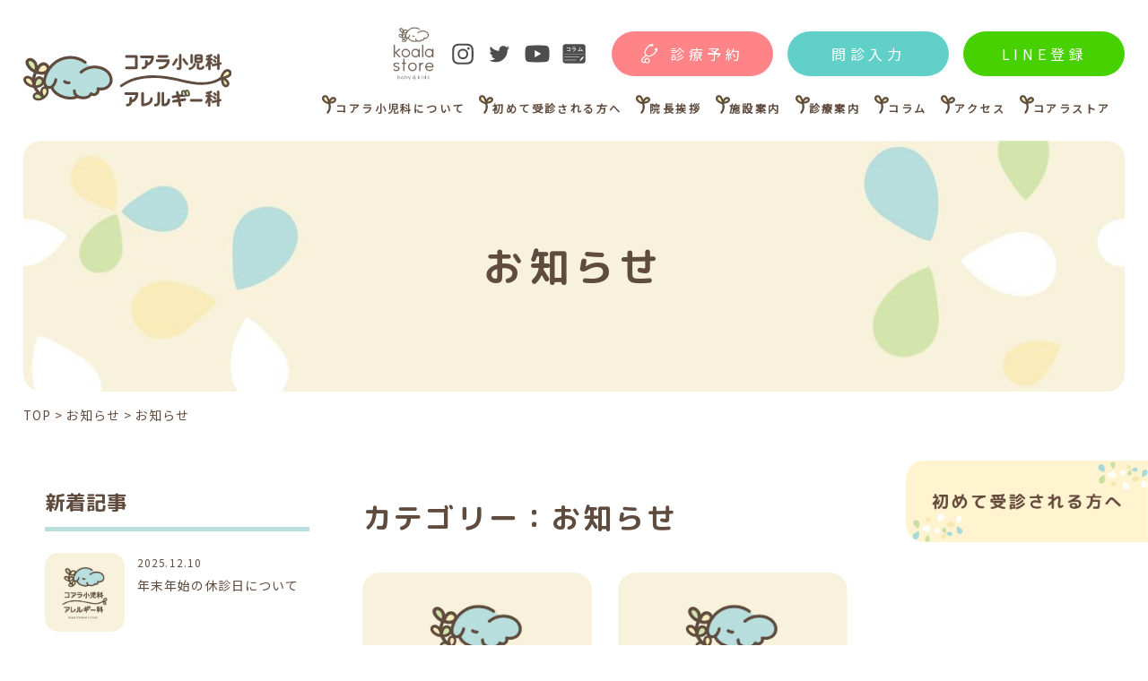

--- FILE ---
content_type: text/html; charset=UTF-8
request_url: https://koala-syounika.com/info_cat/info/
body_size: 11873
content:
<!DOCTYPE html>
<html dir="ltr" lang="ja" prefix="og: https://ogp.me/ns#">

<head>

<!-- Global site tag (gtag.js) - Google Analytics -->
<script async src="https://www.googletagmanager.com/gtag/js?id=G-QJ8RCHB07V"></script>
<script>
  window.dataLayer = window.dataLayer || [];
  function gtag(){dataLayer.push(arguments);}
  gtag('js', new Date());

  gtag('config', 'G-QJ8RCHB07V');
</script>

<meta charset="UTF-8">
<meta name="viewport" content="width=device-width, user-scalable=yes">
<meta http-equiv="X-UA-Compatible" content="IE=edge,chrome=1">
<meta name="format-detection" content="telephone=no">



<!--
<PageMap>
  <DataObject type="thumbnail">
    <Attribute name="src" value="https://koala-syounika.com/wp-content/themes/koara_kids/images/web_thumbnail.jpg"/>
    <Attribute name="width" value="100"/>
    <Attribute name="height" value="130"/>
  </DataObject>
</PageMap>
-->



<link rel="pingback" href="https://koala-syounika.com/xmlrpc.php">
<link rel="shortcut icon" href="https://koala-syounika.com/wp-content/themes/koara_kids/images/favicon.ico">
<link rel="apple-touch-icon" href="https://koala-syounika.com/wp-content/themes/koara_kids/images/click.png">
<link rel="stylesheet" href="https://koala-syounika.com/wp-content/themes/koara_kids/css/layout.css?1743762114" media="all" />



		<!-- All in One SEO 4.4.5.1 - aioseo.com -->
		<meta name="description" content="こちらからお知らせ一覧をご覧いただけます。" />
		<meta name="robots" content="max-snippet:-1, max-image-preview:large, max-video-preview:-1" />
		<link rel="canonical" href="https://koala-syounika.com/info_cat/info/" />
		<link rel="next" href="https://koala-syounika.com/info_cat/info/page/2/" />
		<meta name="generator" content="All in One SEO (AIOSEO) 4.4.5.1" />
		<script type="application/ld+json" class="aioseo-schema">
			{"@context":"https:\/\/schema.org","@graph":[{"@type":"BreadcrumbList","@id":"https:\/\/koala-syounika.com\/info_cat\/info\/#breadcrumblist","itemListElement":[{"@type":"ListItem","@id":"https:\/\/koala-syounika.com\/#listItem","position":1,"item":{"@type":"WebPage","@id":"https:\/\/koala-syounika.com\/","name":"\u30db\u30fc\u30e0","description":"\u5e73\u65e5\u306f19\u6642\u307e\u3067\u8a3a\u7642\u3002\u4e00\u822c\u8a3a\u7642\u3001\u4e88\u9632\u63a5\u7a2e\u3001\u4e73\u5150\u5065\u8a3a\u306b\u52a0\u3048\u300c\u30a2\u30ec\u30eb\u30ae\u30fc\u300d\u300c\u304a\u306d\u3057\u3087\u300d\u300c\u3053\u3053\u308d\u300d\u306e\u5c02\u9580\u5916\u6765\u3002 LINE\u304b\u3089\u521d\u8a3a\u3082\u4e88\u7d04\u53ef\u80fd\u3002\u5b50\u3069\u3082\u306e\u3053\u3068\u306a\u3089\u3070\u5168\u822c\u306a\u3093\u3067\u3082\u3054\u76f8\u8ac7\u304f\u3060\u3055\u3044\u3002\u4e9b\u7d30\u306a\u75c7\u72b6\u304b\u3089\u201c\u3053\u3053\u308d\u201d\u3092\u8fbc\u3081\u3066\u8a3a\u5bdf\u3059\u308b\u3055\u3044\u305f\u307e\u5e02\u6d66\u548c\u533a\u306e\u5c0f\u5150\u79d1\u3067\u3059\u3002\u611f\u67d3\u75c7\u306e\u5bfe\u7b56\u3082\u5fb9\u5e95\u3057\u3066\u3044\u307e\u3059\u3002\u99d0\u8f2a\u5834\u3001\u63d0\u643a\u99d0\u8eca\u5834\u3042\u308a\u3002","url":"https:\/\/koala-syounika.com\/"},"nextItem":"https:\/\/koala-syounika.com\/info_cat\/info\/#listItem"},{"@type":"ListItem","@id":"https:\/\/koala-syounika.com\/info_cat\/info\/#listItem","position":2,"item":{"@type":"WebPage","@id":"https:\/\/koala-syounika.com\/info_cat\/info\/","name":"\u304a\u77e5\u3089\u305b","description":"\u3053\u3061\u3089\u304b\u3089\u304a\u77e5\u3089\u305b\u4e00\u89a7\u3092\u3054\u89a7\u3044\u305f\u3060\u3051\u307e\u3059\u3002","url":"https:\/\/koala-syounika.com\/info_cat\/info\/"},"previousItem":"https:\/\/koala-syounika.com\/#listItem"}]},{"@type":"CollectionPage","@id":"https:\/\/koala-syounika.com\/info_cat\/info\/#collectionpage","url":"https:\/\/koala-syounika.com\/info_cat\/info\/","name":"\u304a\u77e5\u3089\u305b | \u3055\u3044\u305f\u307e\u5e02\u6d66\u548c\u533a\u306e\u30b3\u30a2\u30e9\u5c0f\u5150\u79d1\u30a2\u30ec\u30eb\u30ae\u30fc\u79d1","description":"\u3053\u3061\u3089\u304b\u3089\u304a\u77e5\u3089\u305b\u4e00\u89a7\u3092\u3054\u89a7\u3044\u305f\u3060\u3051\u307e\u3059\u3002","inLanguage":"ja","isPartOf":{"@id":"https:\/\/koala-syounika.com\/#website"},"breadcrumb":{"@id":"https:\/\/koala-syounika.com\/info_cat\/info\/#breadcrumblist"}},{"@type":"Organization","@id":"https:\/\/koala-syounika.com\/#organization","name":"\u30b3\u30a2\u30e9\u5c0f\u5150\u79d1\u30a2\u30ec\u30eb\u30ae\u30fc\u79d1","url":"https:\/\/koala-syounika.com\/","logo":{"@type":"ImageObject","url":"https:\/\/koala-syounika.com\/wp-content\/uploads\/2021\/04\/thumbnail.jpg","@id":"https:\/\/koala-syounika.com\/#organizationLogo","width":614,"height":483},"image":{"@id":"https:\/\/koala-syounika.com\/#organizationLogo"},"sameAs":["https:\/\/twitter.com\/koala_syounika","https:\/\/www.instagram.com\/koala_syounika\/","https:\/\/www.youtube.com\/channel\/UCcvgQ-wGs3Mp1aD4OSHtjHw"]},{"@type":"WebSite","@id":"https:\/\/koala-syounika.com\/#website","url":"https:\/\/koala-syounika.com\/","name":"\u3055\u3044\u305f\u307e\u5e02\u6d66\u548c\u533a\u306e\u30b3\u30a2\u30e9\u5c0f\u5150\u79d1\u30a2\u30ec\u30eb\u30ae\u30fc\u79d1","description":"\u6d66\u548c\u99c5\u5317\u53e3\u3088\u308a\u5f92\u6b693\u5206\u3002\u4e00\u822c\u8a3a\u7642\u30fb\u30a2\u30ec\u30eb\u30ae\u30fc\u5916\u6765\u30fb\u304a\u306d\u3057\u3087\u5916\u6765\u30fb\u3053\u3053\u308d\u306e\u5916\u6765\uff08\u5faa\u74b0\u5668\u3068\u5fc3\u7406\u306e\u5916\u6765\uff09\u30fb\u4e73\u5e7c\u5150\u5065\u8a3a\u30fb\u4e88\u9632\u63a5\u7a2e\u3002","inLanguage":"ja","publisher":{"@id":"https:\/\/koala-syounika.com\/#organization"}}]}
		</script>
		<!-- All in One SEO -->

<link rel="alternate" type="application/rss+xml" title="さいたま市浦和区のコアラ小児科アレルギー科 &raquo; お知らせ お知らせカテゴリー のフィード" href="https://koala-syounika.com/info_cat/info/feed/" />
<style id='wp-img-auto-sizes-contain-inline-css' type='text/css'>
img:is([sizes=auto i],[sizes^="auto," i]){contain-intrinsic-size:3000px 1500px}
/*# sourceURL=wp-img-auto-sizes-contain-inline-css */
</style>
<style id='wp-emoji-styles-inline-css' type='text/css'>

	img.wp-smiley, img.emoji {
		display: inline !important;
		border: none !important;
		box-shadow: none !important;
		height: 1em !important;
		width: 1em !important;
		margin: 0 0.07em !important;
		vertical-align: -0.1em !important;
		background: none !important;
		padding: 0 !important;
	}
/*# sourceURL=wp-emoji-styles-inline-css */
</style>
<style id='wp-block-library-inline-css' type='text/css'>
:root{--wp-block-synced-color:#7a00df;--wp-block-synced-color--rgb:122,0,223;--wp-bound-block-color:var(--wp-block-synced-color);--wp-editor-canvas-background:#ddd;--wp-admin-theme-color:#007cba;--wp-admin-theme-color--rgb:0,124,186;--wp-admin-theme-color-darker-10:#006ba1;--wp-admin-theme-color-darker-10--rgb:0,107,160.5;--wp-admin-theme-color-darker-20:#005a87;--wp-admin-theme-color-darker-20--rgb:0,90,135;--wp-admin-border-width-focus:2px}@media (min-resolution:192dpi){:root{--wp-admin-border-width-focus:1.5px}}.wp-element-button{cursor:pointer}:root .has-very-light-gray-background-color{background-color:#eee}:root .has-very-dark-gray-background-color{background-color:#313131}:root .has-very-light-gray-color{color:#eee}:root .has-very-dark-gray-color{color:#313131}:root .has-vivid-green-cyan-to-vivid-cyan-blue-gradient-background{background:linear-gradient(135deg,#00d084,#0693e3)}:root .has-purple-crush-gradient-background{background:linear-gradient(135deg,#34e2e4,#4721fb 50%,#ab1dfe)}:root .has-hazy-dawn-gradient-background{background:linear-gradient(135deg,#faaca8,#dad0ec)}:root .has-subdued-olive-gradient-background{background:linear-gradient(135deg,#fafae1,#67a671)}:root .has-atomic-cream-gradient-background{background:linear-gradient(135deg,#fdd79a,#004a59)}:root .has-nightshade-gradient-background{background:linear-gradient(135deg,#330968,#31cdcf)}:root .has-midnight-gradient-background{background:linear-gradient(135deg,#020381,#2874fc)}:root{--wp--preset--font-size--normal:16px;--wp--preset--font-size--huge:42px}.has-regular-font-size{font-size:1em}.has-larger-font-size{font-size:2.625em}.has-normal-font-size{font-size:var(--wp--preset--font-size--normal)}.has-huge-font-size{font-size:var(--wp--preset--font-size--huge)}.has-text-align-center{text-align:center}.has-text-align-left{text-align:left}.has-text-align-right{text-align:right}.has-fit-text{white-space:nowrap!important}#end-resizable-editor-section{display:none}.aligncenter{clear:both}.items-justified-left{justify-content:flex-start}.items-justified-center{justify-content:center}.items-justified-right{justify-content:flex-end}.items-justified-space-between{justify-content:space-between}.screen-reader-text{border:0;clip-path:inset(50%);height:1px;margin:-1px;overflow:hidden;padding:0;position:absolute;width:1px;word-wrap:normal!important}.screen-reader-text:focus{background-color:#ddd;clip-path:none;color:#444;display:block;font-size:1em;height:auto;left:5px;line-height:normal;padding:15px 23px 14px;text-decoration:none;top:5px;width:auto;z-index:100000}html :where(.has-border-color){border-style:solid}html :where([style*=border-top-color]){border-top-style:solid}html :where([style*=border-right-color]){border-right-style:solid}html :where([style*=border-bottom-color]){border-bottom-style:solid}html :where([style*=border-left-color]){border-left-style:solid}html :where([style*=border-width]){border-style:solid}html :where([style*=border-top-width]){border-top-style:solid}html :where([style*=border-right-width]){border-right-style:solid}html :where([style*=border-bottom-width]){border-bottom-style:solid}html :where([style*=border-left-width]){border-left-style:solid}html :where(img[class*=wp-image-]){height:auto;max-width:100%}:where(figure){margin:0 0 1em}html :where(.is-position-sticky){--wp-admin--admin-bar--position-offset:var(--wp-admin--admin-bar--height,0px)}@media screen and (max-width:600px){html :where(.is-position-sticky){--wp-admin--admin-bar--position-offset:0px}}

/*# sourceURL=wp-block-library-inline-css */
</style><style id='global-styles-inline-css' type='text/css'>
:root{--wp--preset--aspect-ratio--square: 1;--wp--preset--aspect-ratio--4-3: 4/3;--wp--preset--aspect-ratio--3-4: 3/4;--wp--preset--aspect-ratio--3-2: 3/2;--wp--preset--aspect-ratio--2-3: 2/3;--wp--preset--aspect-ratio--16-9: 16/9;--wp--preset--aspect-ratio--9-16: 9/16;--wp--preset--color--black: #000000;--wp--preset--color--cyan-bluish-gray: #abb8c3;--wp--preset--color--white: #ffffff;--wp--preset--color--pale-pink: #f78da7;--wp--preset--color--vivid-red: #cf2e2e;--wp--preset--color--luminous-vivid-orange: #ff6900;--wp--preset--color--luminous-vivid-amber: #fcb900;--wp--preset--color--light-green-cyan: #7bdcb5;--wp--preset--color--vivid-green-cyan: #00d084;--wp--preset--color--pale-cyan-blue: #8ed1fc;--wp--preset--color--vivid-cyan-blue: #0693e3;--wp--preset--color--vivid-purple: #9b51e0;--wp--preset--gradient--vivid-cyan-blue-to-vivid-purple: linear-gradient(135deg,rgb(6,147,227) 0%,rgb(155,81,224) 100%);--wp--preset--gradient--light-green-cyan-to-vivid-green-cyan: linear-gradient(135deg,rgb(122,220,180) 0%,rgb(0,208,130) 100%);--wp--preset--gradient--luminous-vivid-amber-to-luminous-vivid-orange: linear-gradient(135deg,rgb(252,185,0) 0%,rgb(255,105,0) 100%);--wp--preset--gradient--luminous-vivid-orange-to-vivid-red: linear-gradient(135deg,rgb(255,105,0) 0%,rgb(207,46,46) 100%);--wp--preset--gradient--very-light-gray-to-cyan-bluish-gray: linear-gradient(135deg,rgb(238,238,238) 0%,rgb(169,184,195) 100%);--wp--preset--gradient--cool-to-warm-spectrum: linear-gradient(135deg,rgb(74,234,220) 0%,rgb(151,120,209) 20%,rgb(207,42,186) 40%,rgb(238,44,130) 60%,rgb(251,105,98) 80%,rgb(254,248,76) 100%);--wp--preset--gradient--blush-light-purple: linear-gradient(135deg,rgb(255,206,236) 0%,rgb(152,150,240) 100%);--wp--preset--gradient--blush-bordeaux: linear-gradient(135deg,rgb(254,205,165) 0%,rgb(254,45,45) 50%,rgb(107,0,62) 100%);--wp--preset--gradient--luminous-dusk: linear-gradient(135deg,rgb(255,203,112) 0%,rgb(199,81,192) 50%,rgb(65,88,208) 100%);--wp--preset--gradient--pale-ocean: linear-gradient(135deg,rgb(255,245,203) 0%,rgb(182,227,212) 50%,rgb(51,167,181) 100%);--wp--preset--gradient--electric-grass: linear-gradient(135deg,rgb(202,248,128) 0%,rgb(113,206,126) 100%);--wp--preset--gradient--midnight: linear-gradient(135deg,rgb(2,3,129) 0%,rgb(40,116,252) 100%);--wp--preset--font-size--small: 13px;--wp--preset--font-size--medium: 20px;--wp--preset--font-size--large: 36px;--wp--preset--font-size--x-large: 42px;--wp--preset--spacing--20: 0.44rem;--wp--preset--spacing--30: 0.67rem;--wp--preset--spacing--40: 1rem;--wp--preset--spacing--50: 1.5rem;--wp--preset--spacing--60: 2.25rem;--wp--preset--spacing--70: 3.38rem;--wp--preset--spacing--80: 5.06rem;--wp--preset--shadow--natural: 6px 6px 9px rgba(0, 0, 0, 0.2);--wp--preset--shadow--deep: 12px 12px 50px rgba(0, 0, 0, 0.4);--wp--preset--shadow--sharp: 6px 6px 0px rgba(0, 0, 0, 0.2);--wp--preset--shadow--outlined: 6px 6px 0px -3px rgb(255, 255, 255), 6px 6px rgb(0, 0, 0);--wp--preset--shadow--crisp: 6px 6px 0px rgb(0, 0, 0);}:where(.is-layout-flex){gap: 0.5em;}:where(.is-layout-grid){gap: 0.5em;}body .is-layout-flex{display: flex;}.is-layout-flex{flex-wrap: wrap;align-items: center;}.is-layout-flex > :is(*, div){margin: 0;}body .is-layout-grid{display: grid;}.is-layout-grid > :is(*, div){margin: 0;}:where(.wp-block-columns.is-layout-flex){gap: 2em;}:where(.wp-block-columns.is-layout-grid){gap: 2em;}:where(.wp-block-post-template.is-layout-flex){gap: 1.25em;}:where(.wp-block-post-template.is-layout-grid){gap: 1.25em;}.has-black-color{color: var(--wp--preset--color--black) !important;}.has-cyan-bluish-gray-color{color: var(--wp--preset--color--cyan-bluish-gray) !important;}.has-white-color{color: var(--wp--preset--color--white) !important;}.has-pale-pink-color{color: var(--wp--preset--color--pale-pink) !important;}.has-vivid-red-color{color: var(--wp--preset--color--vivid-red) !important;}.has-luminous-vivid-orange-color{color: var(--wp--preset--color--luminous-vivid-orange) !important;}.has-luminous-vivid-amber-color{color: var(--wp--preset--color--luminous-vivid-amber) !important;}.has-light-green-cyan-color{color: var(--wp--preset--color--light-green-cyan) !important;}.has-vivid-green-cyan-color{color: var(--wp--preset--color--vivid-green-cyan) !important;}.has-pale-cyan-blue-color{color: var(--wp--preset--color--pale-cyan-blue) !important;}.has-vivid-cyan-blue-color{color: var(--wp--preset--color--vivid-cyan-blue) !important;}.has-vivid-purple-color{color: var(--wp--preset--color--vivid-purple) !important;}.has-black-background-color{background-color: var(--wp--preset--color--black) !important;}.has-cyan-bluish-gray-background-color{background-color: var(--wp--preset--color--cyan-bluish-gray) !important;}.has-white-background-color{background-color: var(--wp--preset--color--white) !important;}.has-pale-pink-background-color{background-color: var(--wp--preset--color--pale-pink) !important;}.has-vivid-red-background-color{background-color: var(--wp--preset--color--vivid-red) !important;}.has-luminous-vivid-orange-background-color{background-color: var(--wp--preset--color--luminous-vivid-orange) !important;}.has-luminous-vivid-amber-background-color{background-color: var(--wp--preset--color--luminous-vivid-amber) !important;}.has-light-green-cyan-background-color{background-color: var(--wp--preset--color--light-green-cyan) !important;}.has-vivid-green-cyan-background-color{background-color: var(--wp--preset--color--vivid-green-cyan) !important;}.has-pale-cyan-blue-background-color{background-color: var(--wp--preset--color--pale-cyan-blue) !important;}.has-vivid-cyan-blue-background-color{background-color: var(--wp--preset--color--vivid-cyan-blue) !important;}.has-vivid-purple-background-color{background-color: var(--wp--preset--color--vivid-purple) !important;}.has-black-border-color{border-color: var(--wp--preset--color--black) !important;}.has-cyan-bluish-gray-border-color{border-color: var(--wp--preset--color--cyan-bluish-gray) !important;}.has-white-border-color{border-color: var(--wp--preset--color--white) !important;}.has-pale-pink-border-color{border-color: var(--wp--preset--color--pale-pink) !important;}.has-vivid-red-border-color{border-color: var(--wp--preset--color--vivid-red) !important;}.has-luminous-vivid-orange-border-color{border-color: var(--wp--preset--color--luminous-vivid-orange) !important;}.has-luminous-vivid-amber-border-color{border-color: var(--wp--preset--color--luminous-vivid-amber) !important;}.has-light-green-cyan-border-color{border-color: var(--wp--preset--color--light-green-cyan) !important;}.has-vivid-green-cyan-border-color{border-color: var(--wp--preset--color--vivid-green-cyan) !important;}.has-pale-cyan-blue-border-color{border-color: var(--wp--preset--color--pale-cyan-blue) !important;}.has-vivid-cyan-blue-border-color{border-color: var(--wp--preset--color--vivid-cyan-blue) !important;}.has-vivid-purple-border-color{border-color: var(--wp--preset--color--vivid-purple) !important;}.has-vivid-cyan-blue-to-vivid-purple-gradient-background{background: var(--wp--preset--gradient--vivid-cyan-blue-to-vivid-purple) !important;}.has-light-green-cyan-to-vivid-green-cyan-gradient-background{background: var(--wp--preset--gradient--light-green-cyan-to-vivid-green-cyan) !important;}.has-luminous-vivid-amber-to-luminous-vivid-orange-gradient-background{background: var(--wp--preset--gradient--luminous-vivid-amber-to-luminous-vivid-orange) !important;}.has-luminous-vivid-orange-to-vivid-red-gradient-background{background: var(--wp--preset--gradient--luminous-vivid-orange-to-vivid-red) !important;}.has-very-light-gray-to-cyan-bluish-gray-gradient-background{background: var(--wp--preset--gradient--very-light-gray-to-cyan-bluish-gray) !important;}.has-cool-to-warm-spectrum-gradient-background{background: var(--wp--preset--gradient--cool-to-warm-spectrum) !important;}.has-blush-light-purple-gradient-background{background: var(--wp--preset--gradient--blush-light-purple) !important;}.has-blush-bordeaux-gradient-background{background: var(--wp--preset--gradient--blush-bordeaux) !important;}.has-luminous-dusk-gradient-background{background: var(--wp--preset--gradient--luminous-dusk) !important;}.has-pale-ocean-gradient-background{background: var(--wp--preset--gradient--pale-ocean) !important;}.has-electric-grass-gradient-background{background: var(--wp--preset--gradient--electric-grass) !important;}.has-midnight-gradient-background{background: var(--wp--preset--gradient--midnight) !important;}.has-small-font-size{font-size: var(--wp--preset--font-size--small) !important;}.has-medium-font-size{font-size: var(--wp--preset--font-size--medium) !important;}.has-large-font-size{font-size: var(--wp--preset--font-size--large) !important;}.has-x-large-font-size{font-size: var(--wp--preset--font-size--x-large) !important;}
/*# sourceURL=global-styles-inline-css */
</style>

<style id='classic-theme-styles-inline-css' type='text/css'>
/*! This file is auto-generated */
.wp-block-button__link{color:#fff;background-color:#32373c;border-radius:9999px;box-shadow:none;text-decoration:none;padding:calc(.667em + 2px) calc(1.333em + 2px);font-size:1.125em}.wp-block-file__button{background:#32373c;color:#fff;text-decoration:none}
/*# sourceURL=/wp-includes/css/classic-themes.min.css */
</style>
<link rel='stylesheet' id='wordpress-popular-posts-css-css' href='https://koala-syounika.com/wp-content/plugins/wordpress-popular-posts/assets/css/wpp.css?ver=6.3.2' type='text/css' media='all' />
<link rel="https://api.w.org/" href="https://koala-syounika.com/wp-json/" /><link rel="EditURI" type="application/rsd+xml" title="RSD" href="https://koala-syounika.com/xmlrpc.php?rsd" />
<meta name="generator" content="WordPress 6.9" />
            <style id="wpp-loading-animation-styles">@-webkit-keyframes bgslide{from{background-position-x:0}to{background-position-x:-200%}}@keyframes bgslide{from{background-position-x:0}to{background-position-x:-200%}}.wpp-widget-placeholder,.wpp-widget-block-placeholder,.wpp-shortcode-placeholder{margin:0 auto;width:60px;height:3px;background:#dd3737;background:linear-gradient(90deg,#dd3737 0%,#571313 10%,#dd3737 100%);background-size:200% auto;border-radius:3px;-webkit-animation:bgslide 1s infinite linear;animation:bgslide 1s infinite linear}</style>
            </head>

<body data-rsssl=1 class="archive tax-info_cat term-info term-6 wp-theme-koara_kids">
<div id="container_wrap">

<header>

<div class="header_box">
<div id="header_left">
	<p class="header_ttl"><a href="https://koala-syounika.com/"><img src="https://koala-syounika.com/wp-content/themes/koara_kids/images/logo.svg" alt="さいたま市浦和区の小児科コアラ小児科アレルギー科" class="logo"></a></p>
 </div>

<div id="header_right">
<div class="h_nav">
    <ul class="list_hsns">
				<li><a href="https://koalaskin.base.shop/" target="_blank"><img src="https://koala-syounika.com/wp-content/themes/koara_kids/images/store_logo.png" class="store" alt="コアラストア"></a></li>
        <li><a href="https://www.instagram.com/koala_syounika"  target="_blank"><img src="https://koala-syounika.com/wp-content/themes/koara_kids/images/icon_ig02.svg" alt="Instagram"></a></li>
        <li><a href="https://twitter.com/koala_syounika"  target="_blank"><img src="https://koala-syounika.com/wp-content/themes/koara_kids/images/icon_twitter02.svg" alt="Twitter" class="twitter"></a></li>
        <li><a href="https://www.youtube.com/channel/UCcvgQ-wGs3Mp1aD4OSHtjHw"  target="_blank"><img src="https://koala-syounika.com/wp-content/themes/koara_kids/images/icon_youtube02.svg" alt="youtube"></a></li>
        <li><a href="https://koala-syounika.com/column/"><img src="https://koala-syounika.com/wp-content/themes/koara_kids/images/icon_column.svg" alt="コラム"></a></li>
    </ul>
    <ul class="h_btn">
       <li><a href="https://koala-syounika.mdja.jp/" class="yoyaku_btn" target="_blank">診療予約</a></li>
<li><a href="https://www.melp.life/inquiries/new?c=1-Y_n-zQgWs-H_p-yuua18npKiArc2ex02hT8k35mpNoSAZcdA21FmPOpzN4Zt09" class="monshin_btn" target="_blank">問診入力</a></li>
        <li><a href="https://lin.ee/qlDM4FO" class="line_btn" id="h_line_btn" target="_blank">LINE登録</a></li>
    </ul>
    
</div>

	<nav id="gnavi">
		<ul>
			<li><a href="https://koala-syounika.com/about/">コアラ小児科について</a></li>
			<li><a href="https://koala-syounika.com/firsttime/">初めて受診される方へ</a></li>
			<li><a href="https://koala-syounika.com/greeting/">院長挨拶</a></li>
			<li><a href="https://koala-syounika.com/facility/">施設案内</a></li>
			<li class="drp2"><span>診療案内</span>
			 <div class="drp_dwn2">
			<p><a href="https://koala-syounika.com/generalmedicalcare/">・一般診療</a></p>
			<!-- <p><a href="https://koala-syounika.com/online/">・オンライン診療</a></p> -->
			<p><a href="https://koala-syounika.com/allergies/">・アレルギー外来</a></p>
			<p><a href="https://koala-syounika.com/heart/">・こころの外来<span class="min">（循環器と心理の外来）</span></a></p>
			<p><a href="https://koala-syounika.com/toilet/">・おねしょ外来</a></p>
			<p><a href="https://koala-syounika.com/infantmedicalexamination/">・乳幼児健診</a></p>
			<p><a href="https://koala-syounika.com/vaccination/">・予防接種</a></p>
			</div>
			</li>

			<li><a href="https://koala-syounika.com/column/">コラム</a></li>
			<li><a href="https://koala-syounika.com/#access">アクセス</a></li>

			<li><a href="https://koalaskin.base.shop/" target="_blank">コアラストア</a></li>
		</ul>
	</nav>
</div>
</div>

<div class="sp">
	<div id="overlay">
	
	<div class="h_logo"><img src="https://koala-syounika.com/wp-content/themes/koara_kids/images/logo.svg" alt="さいたま市浦和区の小児科コアラ小児科アレルギー科"></div>
	<div class="inbox">

		<ul class="sp_nav">
			<li><a href="https://koala-syounika.com/">トップページ<span class="en">top page</span></a></li>
			<li><a href="https://koala-syounika.com/about/">コアラ小児科について<span class="en">about</span></a></li>
			<li><a href="https://koala-syounika.com/firsttime/">初めて受診される方へ<span class="en">firsttime</span></a></li>
			<li><a href="https://koala-syounika.com/greeting/">院長挨拶<span class="en">greeting</span></a></li>
			<li><a href="https://koala-syounika.com/facility/">施設案内<span class="en">facility</span></a></li>
			<li class="drp">診療案内<span class="en">information</span>
			 <div class="drp_dwn">
			<p><a href="https://koala-syounika.com/generalmedicalcare/">一般診療</a></p>
		<!-- 	<p><a href="https://koala-syounika.com/online/">オンライン診療</a></p> -->
			<p><a href="https://koala-syounika.com/allergies/">アレルギー外来</a></p>
			<p><a href="https://koala-syounika.com/heart/">こころの外来<span class="min">（循環器と心理の外来）</span></a></p>
			<p><a href="https://koala-syounika.com/toilet/">おねしょ外来</a></p>
			<p><a href="https://koala-syounika.com/infantmedicalexamination/">乳幼児健診</a></p>
			<p><a href="https://koala-syounika.com/vaccination/">予防接種</a></p>
			</div>
			</li>
			
			<li><a href="https://koala-syounika.com/column/">コラム<span class="en">column</span></a></li>
			<li><a href="https://koala-syounika.com/info/">お知らせ<span class="en">news</span></a></li>
			<li><a href="https://koala-syounika.com/#access">アクセス<span class="en">access</span></a></li>

			<li><a href="https://koalaskin.base.shop/" target="_blank">コアラストア<span class="en">store</span></a></li>
		</ul>
		
		<p class="o_follow"><a href="tel:0488322525" id="g_link_tel">TEL : 048-832-2525</a></p>
		<div class="o_leaf"><img src="https://koala-syounika.com/wp-content/themes/koara_kids/images/icon_leaf.svg" alt="葉っぱ" class="leaf1"><img src="https://koala-syounika.com/wp-content/themes/koara_kids/images/icon_ttl.svg" alt="葉っぱ" class="leaf2"></div>
		<div class="o_fujisan"><img src="https://koala-syounika.com/wp-content/themes/koara_kids/images/fujisan.svg" alt="さいたま市浦和区の小児科コアラ小児科アレルギー科のコアラ先生"></div>
	</div>
	</div>

	<ul class="list_hsns list_hsns_sp">
			<li><a href="https://koalaskin.base.shop/" target="_blank"><img src="https://koala-syounika.com/wp-content/themes/koara_kids/images/store_logo.png" class="store" alt="コアラストア"></a></li>
			<li><a href="https://www.instagram.com/koala_syounika"  target="_blank"><img src="https://koala-syounika.com/wp-content/themes/koara_kids/images/icon_ig02.svg" alt="Instagram"></a></li>
			<li><a href="https://twitter.com/koala_syounika"  target="_blank"><img src="https://koala-syounika.com/wp-content/themes/koara_kids/images/icon_twitter02.svg" alt="Twitter" class="twitter"></a></li>
			<li><a href="https://www.youtube.com/channel/UCcvgQ-wGs3Mp1aD4OSHtjHw"  target="_blank"><img src="https://koala-syounika.com/wp-content/themes/koara_kids/images/icon_youtube02.svg" alt="youtube"></a></li>
			<li><a href="https://koala-syounika.com/column/"><img src="https://koala-syounika.com/wp-content/themes/koara_kids/images/icon_column.svg" alt="コラム"></a></li>
	</ul>

	<a class="menu-trigger"><span></span><span></span></a>
</div>
	<a href="https://koala-syounika.com/firsttime/" class="fix_firsttime_btn"><img src="https://koala-syounika.com/wp-content/themes/koara_kids/images/firsttime_pc.png" alt="初めて受診される方へ"></a>
  <ul class="fix_btn">
       <li><a href="https://koala-syounika.com/firsttime/" class="firsttime_btn"><img src="https://koala-syounika.com/wp-content/themes/koara_kids/images/firsttime_sp.jpg" alt="初めて受診される方へ"></a></li>
       <li><a href="https://koala-syounika.mdja.jp/" class="yoyaku_btn" target="_blank">診療予約</a></li>
       <li><a href="https://www.melp.life/inquiries/new?c=1-Y_n-zQgWs-H_p-yuua18npKiArc2ex02hT8k35mpNoSAZcdA21FmPOpzN4Zt09" class="monshin_btn" target="_blank">問診入力</a></li>
       <li><a href="https://lin.ee/qlDM4FO" class="line_btn" id="fix_line_btn" target="_blank">LINE登録</a></li>
    </ul>
</header>

<div class="low_main">
	<h1 class="low_main_ttl">お知らせ</h1>
	</div>


<div id="list_breadcrumb" typeof="BreadcrumbList" vocab="http://schema.org/">
<!-- Breadcrumb NavXT 7.2.0 -->
<span property="itemListElement" typeof="ListItem"><a property="item" typeof="WebPage" title="Go to さいたま市浦和区のコアラ小児科アレルギー科." href="https://koala-syounika.com" class="home" ><span property="name">TOP</span></a><meta property="position" content="1"></span> &gt; <span property="itemListElement" typeof="ListItem"><a property="item" typeof="WebPage" title="Go to お知らせ." href="https://koala-syounika.com/info/" class="archive post-info-archive" ><span property="name">お知らせ</span></a><meta property="position" content="2"></span> &gt; <span property="itemListElement" typeof="ListItem"><span property="name">お知らせ</span><meta property="position" content="3"></span></div>

<div id="container">
<div id="content">


<div class="section_wrapD">
<div class="inner">

<div id="main">
		<h1 class="blog_bigcat">カテゴリー：お知らせ</h1>
		<ul class="list_blog lowpage">
				<li><a href="https://koala-syounika.com/info/%e3%82%b3%e3%83%ad%e3%83%8apcr%e6%a4%9c%e6%9f%bb%e3%81%ab%e3%81%a4%e3%81%84%e3%81%a6/">
                            <dl>
                                <dd>
                                                                        <img src="https://koala-syounika.com/wp-content/themes/koara_kids/images/thumbnail.jpg" alt="コロナPCR検査について" class="fit">
                                                                    </dd>
                                <dt>
                                    <p class="date">2021.09.08</p>
                                    <p class="ttl">コロナPCR検査について</p>
                                    <p class="txt">当院では、子どもに対してのコロナPCR検査も行っております。
PCR装置を導入していますので、検査...</p>
                                </dt>
                            </dl>
                        </a></li>
				<li><a href="https://koala-syounika.com/info/%e3%83%9b%e3%83%bc%e3%83%a0%e3%83%9a%e3%83%bc%e3%82%b8%e3%82%92%e9%96%8b%e8%a8%ad%e3%81%84%e3%81%9f%e3%81%97%e3%81%be%e3%81%97%e3%81%9f/">
                            <dl>
                                <dd>
                                                                        <img src="https://koala-syounika.com/wp-content/themes/koara_kids/images/thumbnail.jpg" alt="ホームページを開設しました！" class="fit">
                                                                    </dd>
                                <dt>
                                    <p class="date">2021.04.21</p>
                                    <p class="ttl">ホームページを開設しました！</p>
                                    <p class="txt">初めまして！
小児科医の藤本義隆と申します。
9月1日に浦和に開業予定のコアラ小児科のホームペー...</p>
                                </dt>
                            </dl>
                        </a></li>
				</ul>
						</div>
	<div id="sub">
    

        <div class="section_side">
        <p class="side_ttl">新着記事</p>

        <ul class="list_side">
                                                <li><a href="https://koala-syounika.com/info/%e5%b9%b4%e6%9c%ab%e5%b9%b4%e5%a7%8b%e3%81%ae%e4%bc%91%e8%a8%ba%e6%97%a5%e3%81%ab%e3%81%a4%e3%81%84%e3%81%a6/" class="opacity">
                    <dl>
                        <dd>                            <img src="https://koala-syounika.com/wp-content/themes/koara_kids/images/thumbnail.jpg" alt="年末年始の休診日について" class="fit">
                            </dd>
                        <dt>
                           <p class="date">2025.12.10</p>
                            <p class="ttl">年末年始の休診日について</p>
                        </dt>
                    </dl>
                </a></li>
                        <li><a href="https://koala-syounika.com/info/%e5%8d%88%e5%be%8c%e3%81%ae%e4%b8%80%e8%88%ac%e8%a8%ba%e7%99%82%e6%99%82%e9%96%93%e5%a4%89%e6%9b%b4%e3%81%ae%e3%81%8a%e7%9f%a5%e3%82%89%e3%81%9b/" class="opacity">
                    <dl>
                        <dd>                            <img src="https://koala-syounika.com/wp-content/themes/koara_kids/images/thumbnail.jpg" alt="午後の一般診療時間変更のお知らせ" class="fit">
                            </dd>
                        <dt>
                           <p class="date">2025.10.01</p>
                            <p class="ttl">午後の一般診療時間変更のお知らせ</p>
                        </dt>
                    </dl>
                </a></li>
                        <li><a href="https://koala-syounika.com/info/2025%e5%b9%b4%e3%82%a4%e3%83%b3%e3%83%95%e3%83%ab%e3%82%a8%e3%83%b3%e3%82%b6%e4%ba%88%e9%98%b2%e6%8e%a5%e7%a8%ae%e4%ba%88%e7%b4%84%e3%81%ab%e9%96%a2%e3%81%97%e3%81%a6/" class="opacity">
                    <dl>
                        <dd>                            <img src="https://koala-syounika.com/wp-content/themes/koara_kids/images/thumbnail.jpg" alt="2025年インフルエンザ予防接種予約に関して" class="fit">
                            </dd>
                        <dt>
                           <p class="date">2025.08.29</p>
                            <p class="ttl">2025年インフルエンザ予防接種予約に関して</p>
                        </dt>
                    </dl>
                </a></li>
                        <li><a href="https://koala-syounika.com/info/%e5%a4%8f%e5%ad%a3%e4%bc%91%e6%9a%87%e3%81%ae%e3%81%94%e6%a1%88%e5%86%85/" class="opacity">
                    <dl>
                        <dd>                            <img src="https://koala-syounika.com/wp-content/themes/koara_kids/images/thumbnail.jpg" alt="夏季休暇のご案内" class="fit">
                            </dd>
                        <dt>
                           <p class="date">2025.07.12</p>
                            <p class="ttl">夏季休暇のご案内</p>
                        </dt>
                    </dl>
                </a></li>
                        <li><a href="https://koala-syounika.com/info/3%e6%9c%8814%e6%97%a5%e8%87%a8%e6%99%82%e4%bc%91%e8%a8%ba%e3%81%ae%e3%81%8a%e7%9f%a5%e3%82%89%e3%81%9b/" class="opacity">
                    <dl>
                        <dd>                            <img src="https://koala-syounika.com/wp-content/themes/koara_kids/images/thumbnail.jpg" alt="５月２日休診のお知らせ" class="fit">
                            </dd>
                        <dt>
                           <p class="date">2025.03.12</p>
                            <p class="ttl">５月２日休診のお知らせ</p>
                        </dt>
                    </dl>
                </a></li>
                    </ul>

    </div>
 <div class="section_side">
        <p class="side_ttl">カテゴリー</p>

        <ul class="list_cat">
            <li><a href="https://koala-syounika.com/info/" class="opacity">ALL</a></li>
                        	<li class="cat-item cat-item-6 current-cat"><a aria-current="page" href="https://koala-syounika.com/info_cat/info/">お知らせ</a> (2)
</li>
        </ul>
    </div>

      <div class="section_side">
        <p class="side_ttl">アーカイブ</p>
        <ul class="list_cat">
            	<li><a href='https://koala-syounika.com/date/2025/?post_type=info'>2025</a></li>
	<li><a href='https://koala-syounika.com/date/2024/?post_type=info'>2024</a></li>
	<li><a href='https://koala-syounika.com/date/2023/?post_type=info'>2023</a></li>
	<li><a href='https://koala-syounika.com/date/2022/?post_type=info'>2022</a></li>
	<li><a href='https://koala-syounika.com/date/2021/?post_type=info'>2021</a></li>
        </ul>
    </div>
    

</div><!-- ] sub END -->	
	</div>
</div>





<div class="section_wrapC bg_beige" id="time">
    <div class="inner">
      <h2 class="main_ttl fadein bottom">診療時間のご案内</h2>
     

 		

     <img src="https://koala-syounika.com/wp-content/uploads/2021/08/a591ddb19ba062846527cae3297624e8-e1766812087386.jpg" alt="診療時間">
   
      

<!--
     <table class="table_sch">
         <tr>
             <th colspan="2"></th>
             <th style="background:#fde3de;">月</th>
             <th style="background:#ffdd9d;">火</th>
             <th style="background:#addedd;">水</th>
             <th style="background:#cde5a4;">木</th>
             <th style="background:#fbebb4;">金</th>
             <th style="background:#c9af94;">土</th>
             <th style="background:#c1bede;">日</th>
         </tr>
         
         <tr class="ampmline">
             <th rowspan="2" class="sinryo"><span class="leaf"></span>一般診療</th>
             <th class="ampm">午前</th>
             <td>9:00~12:00</td>
             <td>9:00~12:00</td>
             <td>9:00~12:00</td>
             <td>―</td>
             <td>9:00~12:00</td>
             <td>9:00~12:00</td>
             <td>―</td>
         </tr>
         
         <tr>
             <th class="ampm bn">午後</th>
             <td>15:00~19:00</td>
             <td>15:00~19:00</td>
             <td>15:00~18:00</td>
             <td>―</td>
             <td>15:00~19:00</td>
             <td>―</td>
             <td>―</td>
         </tr>
         
         <tr>
             <th colspan="2"><span class="leaf"></span>予防接種・<br>&nbsp;&nbsp;&nbsp;乳幼児健診</th>
             <td>14:00~15:00</td>
             <td>14:00~15:00</td>
             <td>14:00~15:00</td>
             <td>―</td>
             <td>14:00~15:00</td>
             <td>12:30~13:30</td>
             <td>―</td>
         </tr>
         

         <tr>
             <th colspan="2"><span class="leaf"></span>乳幼児健診</th>
             <td>14:30〜15:00</td>
             <td>14:30〜15:00</td>
             <td>14:30〜15:00</td>
             <td>―</td>
             <td>14:30〜15:00</td>
             <td>14:30〜15:00</td>
             <td>―</td>
         </tr>

         
         <tr>
             <th colspan="2"><span class="leaf"></span>心理士外来</th>
             <td>―</td>
             <td>―</td>
             <td>―</td>
             <td>―</td>
             <td>―</td>
             <td><span class="big">☆第1,3,5週</span><br>9:30~11:30</td>
             <td>―</td>
         </tr>
         
         <tr>
             <th colspan="2"><span class="leaf"></span>専門外来</th>
             <td><span class="are">ア</span><span class="onesyo">お</span><br>15:00~19:00</td>
             <td><span class="are">ア</span><span class="onesyo">お</span><br>15:00~19:00</td>
             <td><span class="are">ア</span><span class="onesyo">お</span><br>15:00~18:00<br><span class="kokoro">こ</span><br>18:00〜19:00</td>
             <td>―</td>
             <td><span class="are">ア</span><span class="onesyo">お</span><br>15:00~19:00</td>
             <td><span class="are">ア</span><span class="onesyo">お</span><br>9:30~12:00<br><span class="kokoro">こ</span><br>9:00~9:30</td>
         <td>―</td>
         </tr>
     </table>
    -->

 
    
      <p class="basic_txt">
      <!-- <span class="are">ア</span>アレルギー外来&nbsp;&nbsp;<span class="onesyo">お</span>おねしょ外来&nbsp;&nbsp;<br class="sp"><span class="kokoro">こ</span>こころの外来 -->
      ※予防接種と乳幼児健診を同時に受ける場合は、同日の予防接種枠と乳幼児健診枠の２つをご予約してください。<br>
      ※心理士外来（自費診療）をご希望の場合はまず、水曜日の「こころの外来」を受診してください。

<!-- <span class="add_yellow">※予防接種は一般診療時間でも接種可能です。</span><br>
（詳細は予約ページでご確認ください）<br>
※「こころの外来」の初診は水曜日18時～19時を受診してください。<br>
2回目以降は土曜日や心理士外来（自費診療）を受診可能です。
-->

</p>

</div></div>





</div><!-- ] content END -->
</div><!-- ] container END -->

<footer>
<div id="footer">
<div class="f_logo">
    <a href="https://koala-syounika.com/"><img src="https://koala-syounika.com/wp-content/themes/koara_kids/images/f_logo.svg" alt="さいたま市浦和区の小児科コアラ小児科アレルギー科"></a>
</div>
    <div class="f_txt">診療科目 小児科・アレルギー科<br>
   <span class="min"> 〒330-0062 <br class="sp">埼玉県さいたま市浦和区仲町1丁目3-5<br>クリニックステーション浦和仲町2階</span>
        <span class="min">TEL : <a href="tel:0488322525" id="f_link_tel">048-832-2525</a></span>
   <span class="min">※クレジットカード(VISA/MASTER)が<br class="sp">ご利用いただけます。</span>
    </div>
		<p class="copy">&copy; 2026 コアラ小児科アレルギー科 All Rights Reserved.</p>
</div><!-- ] footer END -->
</footer>

</div><!-- ] containerWrap END -->

<script src="https://ajax.googleapis.com/ajax/libs/jquery/2.2.4/jquery.min.js"></script>
<script src="https://koala-syounika.com/wp-content/themes/koara_kids/js/scrolltopcontrol.js"></script>
<script src="https://koala-syounika.com/wp-content/themes/koara_kids/js/base.js"></script>
<script src="https://koala-syounika.com/wp-content/themes/koara_kids/js/jquery.inview.min.js"></script>
<script src="https://koala-syounika.com/wp-content/themes/koara_kids/js/ofi.min.js"></script>
<script src="https://koala-syounika.com/wp-content/themes/koara_kids/js/scroll-hint.min.js"></script>

<script src="https://koala-syounika.com/wp-content/themes/koara_kids/js/slick.min.js">



<!--[if lt IE 9]>
<script src="https://css3-mediaqueries-js.googlecode.com/svn/trunk/css3-mediaqueries.js"></>
<![endif]-->
<script type="application/json" id="wpp-json">
/* <![CDATA[ */
{"sampling_active":1,"sampling_rate":100,"ajax_url":"https:\/\/koala-syounika.com\/wp-json\/wordpress-popular-posts\/v1\/popular-posts","api_url":"https:\/\/koala-syounika.com\/wp-json\/wordpress-popular-posts","ID":0,"token":"3fae374ad0","lang":0,"debug":0}
//# sourceURL=wpp-json
/* ]]> */
</script>
<script type="text/javascript" src="https://koala-syounika.com/wp-content/plugins/wordpress-popular-posts/assets/js/wpp.min.js?ver=6.3.2&#039; defer charset=&#039;UTF-8" id="wpp-js-js"></script>
<script type="speculationrules">
{"prefetch":[{"source":"document","where":{"and":[{"href_matches":"/*"},{"not":{"href_matches":["/wp-*.php","/wp-admin/*","/wp-content/uploads/*","/wp-content/*","/wp-content/plugins/*","/wp-content/themes/koara_kids/*","/*\\?(.+)"]}},{"not":{"selector_matches":"a[rel~=\"nofollow\"]"}},{"not":{"selector_matches":".no-prefetch, .no-prefetch a"}}]},"eagerness":"conservative"}]}
</script>
<script id="wp-emoji-settings" type="application/json">
{"baseUrl":"https://s.w.org/images/core/emoji/17.0.2/72x72/","ext":".png","svgUrl":"https://s.w.org/images/core/emoji/17.0.2/svg/","svgExt":".svg","source":{"concatemoji":"https://koala-syounika.com/wp-includes/js/wp-emoji-release.min.js?ver=6.9"}}
</script>
<script type="module">
/* <![CDATA[ */
/*! This file is auto-generated */
const a=JSON.parse(document.getElementById("wp-emoji-settings").textContent),o=(window._wpemojiSettings=a,"wpEmojiSettingsSupports"),s=["flag","emoji"];function i(e){try{var t={supportTests:e,timestamp:(new Date).valueOf()};sessionStorage.setItem(o,JSON.stringify(t))}catch(e){}}function c(e,t,n){e.clearRect(0,0,e.canvas.width,e.canvas.height),e.fillText(t,0,0);t=new Uint32Array(e.getImageData(0,0,e.canvas.width,e.canvas.height).data);e.clearRect(0,0,e.canvas.width,e.canvas.height),e.fillText(n,0,0);const a=new Uint32Array(e.getImageData(0,0,e.canvas.width,e.canvas.height).data);return t.every((e,t)=>e===a[t])}function p(e,t){e.clearRect(0,0,e.canvas.width,e.canvas.height),e.fillText(t,0,0);var n=e.getImageData(16,16,1,1);for(let e=0;e<n.data.length;e++)if(0!==n.data[e])return!1;return!0}function u(e,t,n,a){switch(t){case"flag":return n(e,"\ud83c\udff3\ufe0f\u200d\u26a7\ufe0f","\ud83c\udff3\ufe0f\u200b\u26a7\ufe0f")?!1:!n(e,"\ud83c\udde8\ud83c\uddf6","\ud83c\udde8\u200b\ud83c\uddf6")&&!n(e,"\ud83c\udff4\udb40\udc67\udb40\udc62\udb40\udc65\udb40\udc6e\udb40\udc67\udb40\udc7f","\ud83c\udff4\u200b\udb40\udc67\u200b\udb40\udc62\u200b\udb40\udc65\u200b\udb40\udc6e\u200b\udb40\udc67\u200b\udb40\udc7f");case"emoji":return!a(e,"\ud83e\u1fac8")}return!1}function f(e,t,n,a){let r;const o=(r="undefined"!=typeof WorkerGlobalScope&&self instanceof WorkerGlobalScope?new OffscreenCanvas(300,150):document.createElement("canvas")).getContext("2d",{willReadFrequently:!0}),s=(o.textBaseline="top",o.font="600 32px Arial",{});return e.forEach(e=>{s[e]=t(o,e,n,a)}),s}function r(e){var t=document.createElement("script");t.src=e,t.defer=!0,document.head.appendChild(t)}a.supports={everything:!0,everythingExceptFlag:!0},new Promise(t=>{let n=function(){try{var e=JSON.parse(sessionStorage.getItem(o));if("object"==typeof e&&"number"==typeof e.timestamp&&(new Date).valueOf()<e.timestamp+604800&&"object"==typeof e.supportTests)return e.supportTests}catch(e){}return null}();if(!n){if("undefined"!=typeof Worker&&"undefined"!=typeof OffscreenCanvas&&"undefined"!=typeof URL&&URL.createObjectURL&&"undefined"!=typeof Blob)try{var e="postMessage("+f.toString()+"("+[JSON.stringify(s),u.toString(),c.toString(),p.toString()].join(",")+"));",a=new Blob([e],{type:"text/javascript"});const r=new Worker(URL.createObjectURL(a),{name:"wpTestEmojiSupports"});return void(r.onmessage=e=>{i(n=e.data),r.terminate(),t(n)})}catch(e){}i(n=f(s,u,c,p))}t(n)}).then(e=>{for(const n in e)a.supports[n]=e[n],a.supports.everything=a.supports.everything&&a.supports[n],"flag"!==n&&(a.supports.everythingExceptFlag=a.supports.everythingExceptFlag&&a.supports[n]);var t;a.supports.everythingExceptFlag=a.supports.everythingExceptFlag&&!a.supports.flag,a.supports.everything||((t=a.source||{}).concatemoji?r(t.concatemoji):t.wpemoji&&t.twemoji&&(r(t.twemoji),r(t.wpemoji)))});
//# sourceURL=https://koala-syounika.com/wp-includes/js/wp-emoji-loader.min.js' defer charset='UTF-8
/* ]]> */
</script>
</body>
</html>

--- FILE ---
content_type: text/css
request_url: https://koala-syounika.com/wp-content/themes/koara_kids/css/layout.css?1743762114
body_size: 23643
content:
@charset "UTF-8";
/*//////////////////////////////////////////////////////////

Copyright (C) apricot-design All Rights Reserved.
------------------------------------------------------------
CSS information
 file name  :  reset.css
 style info :  リセットファイル
 admin info :  apricot-design

//////////////////////////////////////////////////////////*/
@import url("https://fonts.googleapis.com/css2?family=M+PLUS+Rounded+1c:wght@700&display=swap");
@import url("https://fonts.googleapis.com/css2?family=Noto+Sans+JP&display=swap");
article, aside, details, figcaption, figure, footer, header, hgroup, nav, section {
  display: block;
}

audio[controls], canvas, video {
  display: inline-block;
  *display: inline;
  zoom: 1;
}

html {
  overflow-y: scroll;
  -webkit-tap-highlight-color: rgba(0, 0, 0, 0);
  -webkit-text-size-adjust: 100%;
  -ms-text-size-adjust: 100%;
}

body, div, dl, dt, dd, h1, h2, h3, h4, h5, h6, pre, form, fieldset, input, textarea, p, blockquote, th, td, ul {
  margin: 0;
  padding: 0;
}

body, button, input, select, textarea {
  font-size: 100%;
}

abbr[title] {
  border-bottom: 1px dotted;
}

b, strong {
  font-weight: bold;
}

blockquote {
  margin: 1em 40px;
}

dfn {
  font-style: italic;
}

mark {
  background: #ff0;
  color: #000;
}

pre, code, kbd, samp {
  font-family: monospace, monospace;
  _font-family: "courier new", monospace;
  font-size: 1em;
}

pre {
  white-space: pre;
  white-space: pre-wrap;
  word-wrap: break-word;
}

q {
  quotes: none;
}
q:before, q:after {
  content: "";
  content: none;
}

small {
  font-size: 75%;
}

sub {
  font-size: 75%;
  line-height: 0;
  position: relative;
  vertical-align: baseline;
}

sup {
  font-size: 75%;
  line-height: 0;
  position: relative;
  vertical-align: baseline;
  top: -0.5em;
}

sub {
  bottom: -0.25em;
}

ul, ol {
  margin: 0;
  padding: 0;
}

dd {
  margin: 0px;
}

nav ul, nav ol {
  list-style: none;
}

img {
  border: 0;
  -ms-interpolation-mode: bicubic;
}

svg:not(:root) {
  overflow: hidden;
}

figure, form {
  margin: 0;
}

fieldset {
  margin: 0 2px;
  padding: 0.35em 0.625em 0.75em;
}

legend {
  border: 0;
  *margin-left: -7px;
}

button, input, select, textarea {
  font-size: 100%;
  margin: 0;
  vertical-align: baseline;
  *vertical-align: middle;
}

button, input {
  line-height: normal;
  *overflow: visible;
}

button {
  cursor: pointer;
  -webkit-appearance: button;
}

input[type=button], input[type=reset], input[type=submit] {
  cursor: pointer;
  -webkit-appearance: button;
}
input[type=checkbox], input[type=radio] {
  box-sizing: border-box;
}
input[type=search] {
  -webkit-appearance: textfield;
  box-sizing: content-box;
}
input[type=search]::-webkit-search-decoration {
  -webkit-appearance: none;
}

button::-moz-focus-inner, input::-moz-focus-inner {
  border: 0;
  padding: 0;
}

textarea {
  overflow: auto;
  vertical-align: top;
}

table {
  border-collapse: collapse;
  border-spacing: 0;
}

address, caption, cite, code, dfn, em, strong, th, var {
  font-style: normal;
}

h1, h2, h3, h4, h5, h6 {
  font-weight: normal;
  font-size: 100%;
}

img, abbr, acronym, fieldset {
  border: 0;
}

li {
  list-style: none;
}

/*画像を縦に並べた時に余白が出ないように*/
img {
  vertical-align: top;
  font-size: 0;
  line-height: 0;
}

/*box-sizingを全ブラウザに対応*/
* {
  -ms-box-sizing: border-box;
  -o-box-sizing: border-box;
  box-sizing: border-box;
}
*:before, *:after {
  -ms-box-sizing: border-box;
  -o-box-sizing: border-box;
  box-sizing: border-box;
}

.ie6_error, .no_script {
  background: #F66;
  padding: 100px;
  text-align: center;
  font-size: 150%;
  color: #333;
}

.flt {
  float: left;
}

.flr {
  float: right;
}

.txt_l, td.txt_l, .txt_l td {
  text-align: left;
}

.txt_r, td.txt_r, .txt_r td {
  text-align: right;
}

.txt_c, td.txt_c, .txt_c td {
  text-align: center;
}

.valign_t, td.valign_t, .valign_t td {
  vertical-align: top;
}

.valign_m, td.valign_m, .valign_m td {
  vertical-align: middle;
}

.valign_b, td.valign_b, .valign_b td {
  vertical-align: bottom;
}

.clear {
  clear: both;
}

.clearfix {
  zoom: 1;
}
.clearfix:before {
  content: "";
  display: block;
}
.clearfix:after {
  content: "";
  display: block;
  clear: both;
}

.img_bd {
  border: solid 1px #E8E8E8;
}

.c_red {
  color: #FF3425;
}

@keyframes scroll-hint-appear {
  0% {
    transform: translateX(40px);
    opacity: 0;
  }
  10% {
    opacity: 1;
  }
  50%, 100% {
    transform: translateX(-40px);
    opacity: 0;
  }
}
.scroll-hint.is-right-scrollable {
  background: linear-gradient(270deg, rgba(0, 0, 0, 0.15) 0, rgba(0, 0, 0, 0) 16px, rgba(0, 0, 0, 0));
}

.scroll-hint.is-right-scrollable.is-left-scrollable {
  background: linear-gradient(90deg, rgba(0, 0, 0, 0.15) 0, rgba(0, 0, 0, 0) 16px, rgba(0, 0, 0, 0)), linear-gradient(270deg, rgba(0, 0, 0, 0.15) 0, rgba(0, 0, 0, 0) 16px, rgba(0, 0, 0, 0));
}

.scroll-hint.is-left-scrollable {
  background: linear-gradient(90deg, rgba(0, 0, 0, 0.15) 0, rgba(0, 0, 0, 0) 16px, rgba(0, 0, 0, 0));
}

.scroll-hint-icon {
  position: absolute;
  top: calc(50% - 25px);
  left: calc(50% - 60px);
  box-sizing: border-box;
  width: 120px;
  height: 80px;
  border-radius: 5px;
  transition: opacity 0.3s;
  opacity: 0;
  background: rgba(0, 0, 0, 0.7);
  text-align: center;
  padding: 20px 10px 10px 10px;
}

.scroll-hint-icon-wrap {
  position: absolute;
  top: 0;
  left: 0;
  width: 100%;
  height: 100%;
  max-height: 100%;
  pointer-events: none;
}

.scroll-hint-text {
  font-size: 10px;
  color: #FFF;
  margin-top: 5px;
}

.scroll-hint-icon-wrap.is-active .scroll-hint-icon {
  opacity: 0.8;
}

.scroll-hint-icon:before {
  display: inline-block;
  width: 40px;
  height: 40px;
  color: #FFF;
  vertical-align: middle;
  text-align: center;
  content: "";
  background-size: contain;
  background-position: center center;
  background-repeat: no-repeat;
  background-image: url([data-uri]);
}

.scroll-hint-icon:after {
  content: "";
  width: 34px;
  height: 14px;
  display: block;
  position: absolute;
  top: 10px;
  left: 50%;
  margin-left: -20px;
  background-repeat: no-repeat;
  background-image: url([data-uri]);
  opacity: 0;
  transition-delay: 2.4s;
}

.scroll-hint-icon-wrap.is-active .scroll-hint-icon:after {
  opacity: 1;
}

.scroll-hint-icon-wrap.is-active .scroll-hint-icon:before {
  animation: scroll-hint-appear 1.2s linear;
  animation-iteration-count: 2;
}

.scroll-hint-icon-white {
  background-color: #FFF;
  box-shadow: 0 4px 5px rgba(0, 0, 0, 0.4);
}

.scroll-hint-icon-white:before {
  background-image: url([data-uri]);
}

.scroll-hint-icon-white:after {
  background-image: url([data-uri]);
}

.scroll-hint-icon-white .scroll-hint-text {
  color: #000;
}

/*
0:セット
------------------------------------------------------------
*/
html {
  width: 100%;
}

body {
  font-family: "Noto Sans JP", "メイリオ", Meiryo, Helvetica, "Hiragino Kaku Gothic Pro", "ヒラギノ角ゴ Pro W3", "ＭＳ Ｐゴシック", Arial, Verdana, sans-serif;
  color: #604c3f;
  font-size: 16px;
  font-weight: 400;
  line-height: 1.8;
  text-align: left;
  letter-spacing: 1px;
}
@media screen and (max-width: 767px) {
  body {
    font-size: 15px;
  }
}

.win body {
  font-family: "Noto Sans JP", "メイリオ", Meiryo, Helvetica, "Hiragino Kaku Gothic Pro", "ヒラギノ角ゴ Pro W3", "ＭＳ Ｐゴシック", Arial, Verdana, sans-serif;
}

a {
  text-decoration: none;
  color: #604c3f;
  transition: 0.3s;
}
a:link, a:active, a:visited {
  text-decoration: none;
}

.opacity {
  transition: 0.3s;
}
.opacity:hover {
  opacity: 0.5;
}

img {
  max-width: 100%;
  height: auto;
}
img[src$=".svg"] {
  max-width: 100%;
  width: 100%;
  height: auto;
}

.pc {
  display: inherit;
}
@media screen and (max-width: 767px) {
  .pc {
    display: none;
  }
}

.sp {
  display: none;
}
@media screen and (max-width: 767px) {
  .sp {
    display: inherit;
  }
}

img.fit {
  -o-object-fit: cover;
     object-fit: cover;
  /* 他のブラウザ用(＝通常の指定) */
  -o-object-position: 50% 50%;
     object-position: 50% 50%;
  /* 他のブラウザ用(＝通常の指定) */
  font-family: "object-fit: cover; object-position: 50% 50%;";
}

*:focus {
  outline: none;
}

/*
//ベース
------------------------------------------------------------
*/
#container_wrap {
  overflow: hidden;
  min-width: 1000px;
}
@media screen and (max-width: 767px) {
  #container_wrap {
    min-width: 1px;
  }
}

.inner {
  max-width: 1210px;
  width: 100%;
  margin: 0 auto;
  padding: 0 15px;
}
.inner::after {
  content: "";
  display: block;
  clear: both;
}
.inner.bg_leaf1 {
  position: relative;
}
.inner.bg_leaf1::after {
  top: -8%;
  right: -5%;
  position: absolute;
  content: "";
  display: block;
  /* padding: 75% 0 0; */
  background: url(../images/bg_leaf1.jpg) center center/contain no-repeat;
  width: 124%;
  height: 118%;
  z-index: -1;
}
@media screen and (max-width: 767px) {
  .inner.bg_leaf1::after {
    width: 100%;
    height: 100%;
  }
}

.innerB {
  max-width: 1030px;
  width: 100%;
  margin: 0 auto;
  padding: 0 15px;
}
.innerB::after {
  content: "";
  display: block;
  clear: both;
}

#main {
  float: right;
  width: 70%;
}
@media screen and (max-width: 767px) {
  #main {
    float: none;
    width: 100%;
    margin-bottom: 15%;
  }
}

#sub {
  float: left;
  width: 25%;
}
@media screen and (max-width: 767px) {
  #sub {
    float: none;
    width: 100%;
    margin-bottom: 15%;
  }
}

.section_wrapA {
  padding: 80px 0 150px;
}
@media screen and (max-width: 767px) {
  .section_wrapA {
    padding: 15% 0 20%;
  }
}
.section_wrapA.blue_waku {
  background: #b8dedd;
  border-radius: 20px;
  margin: 0 2rem;
  position: relative;
}
@media screen and (max-width: 767px) {
  .section_wrapA.blue_waku {
    margin: 0;
    border-radius: 0px;
  }
}

.section_wrapB {
  padding: 0 0 150px;
}
@media screen and (max-width: 767px) {
  .section_wrapB {
    padding: 0 0 20%;
  }
}

.section_wrapC {
  padding: 120px 0;
}
.section_wrapC.position {
  position: relative;
}
@media screen and (max-width: 767px) {
  .section_wrapC {
    padding: 20% 0;
  }
}
.section_wrapC.koaro {
  position: relative;
  margin-top: 140px;
}
@media screen and (max-width: 767px) {
  .section_wrapC.koaro {
    margin-top: 100px;
  }
}
.section_wrapC.koaro::before {
  content: "";
  position: absolute;
  width: 227px;
  height: 181px;
  background: url(../images/low/koaro_byun.svg) center center/contain no-repeat;
  top: -140px;
  left: 0;
  right: 0;
  margin: 0 auto;
  z-index: -1;
}
@media screen and (max-width: 767px) {
  .section_wrapC.koaro::before {
    top: -95px;
    width: 151.3333333333px;
    height: 120.6666666667px;
  }
}
.section_wrapC .clm_fuji {
  bottom: 0;
  right: 3vw;
}

.section_wrapD {
  padding: 60px 0;
}
.section_wrapD .inner.position {
  position: relative;
}
@media screen and (max-width: 767px) {
  .section_wrapD {
    padding: 10% 0;
  }
}

.section_wrapE {
  padding: 60px 0 0;
}
@media screen and (max-width: 767px) {
  .section_wrapE {
    padding: 15% 0 0;
  }
}

.section_wrap0 {
  padding: 0;
}

.section_wrapG {
  padding: 0 0 60px;
}
@media screen and (max-width: 767px) {
  .section_wrapG {
    padding: 0 0 10%;
  }
}

.section_wrapH {
  padding: 0 0 80px;
}
@media screen and (max-width: 767px) {
  .section_wrapH {
    padding: 0 0 13%;
  }
}

.ill_koaro {
  position: absolute;
  width: 15vw;
  right: 15px;
  top: -13%;
  display: block;
}
@media screen and (max-width: 767px) {
  .ill_koaro {
    top: -14%;
    right: 10px;
    width: 30%;
  }
}

.ill_koaro2 {
  position: absolute;
  width: 180px;
  right: 0;
  left: 0;
  margin: 0 auto;
  top: -70px;
  display: block;
}
@media screen and (max-width: 767px) {
  .ill_koaro2 {
    top: -3%;
    width: 25%;
  }
}

.bg_leaf2 {
  position: relative;
}
.bg_leaf2::after {
  content: "";
  position: absolute;
  width: 97%;
  height: 100%;
  background: url(../images/map_bg.jpg) center center/contain no-repeat;
  z-index: -1;
  top: -10%;
  left: 1%;
}

.bg_leaf3 {
  position: relative;
}
.bg_leaf3::after {
  content: "";
  position: absolute;
  width: 98%;
  height: 100%;
  background: url(../images/bg_leaf3.jpg) center center/contain no-repeat;
  z-index: -1;
  top: -1%;
  left: 1%;
}
@media screen and (max-width: 767px) {
  .bg_leaf3::after {
    width: 100%;
    height: 100%;
    top: inherit;
    bottom: -30%;
  }
}

.bg_leaf4 {
  position: relative;
}
.bg_leaf4::after {
  content: "";
  position: absolute;
  width: 120%;
  height: 110%;
  background: url(../images/bg_leaf4.jpg) center center/contain no-repeat;
  z-index: -1;
  top: -6%;
  left: -3%;
}

.bg_leaf5 {
  position: relative;
}
.bg_leaf5::after {
  content: "";
  position: absolute;
  width: 113%;
  height: 100%;
  background: url(../images/bg_leaf4.jpg) center center/contain no-repeat;
  z-index: -1;
  top: -24%;
  left: -6%;
}
@media screen and (max-width: 767px) {
  .bg_leaf5::after {
    top: -38%;
  }
}

.article img {
  max-height: 600px;
  height: auto;
  width: auto;
  margin: 10px auto;
}

.article_catbox {
  font-size: 0.87rem;
  border-bottom: 5px solid #b8dedd;
  padding-bottom: 1rem;
  margin-bottom: 1.7rem;
}
.article_catbox .article_cat {
  display: flex;
  flex-wrap: wrap;
  justify-content: flex-start;
  align-items: flex-start;
}
.article_catbox .article_cat li {
  font-size: 0.83rem;
  background: #61d0c8;
  text-align: center;
  padding: 2px 1rem;
  font-weight: 700;
  display: inline-block;
  letter-spacing: 0.2rem;
  border-radius: 15px;
  margin-right: 0.5rem;
  margin-bottom: 0.2rem;
}
@media screen and (max-width: 767px) {
  .article_catbox .article_cat li {
    font-size: 0.73rem;
    padding: 2px 0.5rem;
    font-weight: 500;
    letter-spacing: 0rem;
  }
}
.article_catbox .article_cat li a {
  color: #fff;
}
.article_catbox .article_cat li:last-child {
  margin-right: 0;
}
.article_catbox .date {
  margin-bottom: 0.2rem;
  display: block;
  font-weight: 700;
}

.article_ttl {
  font-size: 1.4rem;
  text-align: left;
  font-weight: 700;
  margin-top: 0.2rem;
}
@media screen and (max-width: 767px) {
  .article_ttl {
    font-size: 5vw;
  }
}

.adress_box {
  padding: 4rem 0 0;
  font-size: 0.87rem;
}

.article_box a {
  border-bottom: 1px #b8dedd solid;
}
.article_box img {
  margin-top: 2rem;
  margin-bottom: 2rem;
}
.article_box.event_v {
  margin: 0 auto 6rem;
}
.article_box table {
  border: 1px #333 solid;
}
.article_box table td {
  border: 1px #333 solid;
}
.article_box table th {
  border: 1px #333 solid;
}

/*
//ヘッダー
------------------------------------------------------------
*/
header {
  margin: 30px auto 30px;
}
@media screen and (max-width: 1200px) {
  header .sp {
    display: inherit;
  }
}
@media screen and (max-width: 767px) {
  header {
    margin: 15px auto 10px;
  }
}

.header_box {
  width: 100%;
  padding: 0 2vw;
  margin: 0 auto;
  display: flex;
  justify-content: space-between;
  align-items: flex-end;
}

.header_ttl {
  margin-bottom: 0.5rem;
}
.header_ttl a {
  display: block;
}
.header_ttl a:hover {
  filter: drop-shadow(0px 0px 2px rgba(96, 76, 63, 0.5));
}
.header_ttl img.logo {
  max-width: 400px;
}
@media screen and (max-width: 767px) {
  .header_ttl img.logo {
    max-width: 128px;
  }
}

#header_left {
  width: 400px;
}

#header_right {
  display: flex;
  justify-content: flex-end;
  flex-wrap: wrap;
  align-items: center;
}
@media screen and (max-width: 1200px) {
  #header_right {
    display: none;
  }
}
@media screen and (max-width: 767px) {
  #header_right {
    display: none;
  }
}

.h_nav {
  display: flex;
  justify-content: flex-end;
  flex-wrap: wrap;
  align-items: center;
}

.list_hsns {
  width: 220px;
  display: flex;
  justify-content: space-between;
  flex-wrap: wrap;
  align-items: center;
  margin-right: 1.5rem;
}
.list_hsns.list_hsns_sp {
  display: none;
}
@media screen and (max-width: 1200px) {
  .list_hsns.list_hsns_sp {
    position: absolute;
    top: 20px;
    right: 80px;
    display: flex;
  }
}
@media screen and (max-width: 767px) {
  .list_hsns.list_hsns_sp {
    top: 10px;
    right: 60px;
  }
}
.list_hsns.list_hsns_sp li {
  width: 18%;
}
.list_hsns.list_hsns_sp li:first-child {
  width: 20%;
}
.list_hsns.list_hsns_sp li:first-child img {
  height: 35px;
}
@media screen and (max-width: 1200px) {
  .list_hsns {
    margin: 0 auto 2rem;
    width: 180px;
  }
}
@media screen and (max-width: 767px) {
  .list_hsns {
    margin: 0 auto 2rem;
    width: 180px;
  }
  .list_hsns.list_hsns_sp {
    width: 160px;
  }
}
.list_hsns li {
  width: 16%;
  margin-right: 2%;
}
.list_hsns li:first-child {
  width: 25%;
}
.list_hsns li:first-child img {
  height: 60px;
}
.list_hsns li:last-child {
  margin-right: 0;
}
.list_hsns li img {
  width: auto;
  height: 30px;
}
@media screen and (max-width: 767px) {
  .list_hsns li img {
    height: 35px;
  }
}
.list_hsns li img.twitter {
  height: 28px;
}
.list_hsns li a:hover {
  opacity: 0.7;
}

.h_btn {
  display: flex;
  justify-content: center;
  flex-wrap: wrap;
  align-items: center;
}
.h_btn li {
  margin-right: 1rem;
}
@media screen and (max-width: 1200px) {
  .h_btn li {
    margin-right: 0.5rem;
  }
}
.h_btn li a {
  font-size: 1rem;
  color: #fff;
  display: block;
  width: 180px;
  height: 50px;
  line-height: 50px;
  border-radius: 50px;
  text-align: center;
  letter-spacing: 0.3rem;
  position: relative;
}
@media screen and (max-width: 1200px) {
  .h_btn li a {
    font-size: 1rem;
    width: 150px;
  }
}
.h_btn li:last-child {
  margin-right: 0;
}

.yoyaku_btn {
  background: #ff8488;
  padding: 0 0 0 2rem;
  box-shadow: 0px 0px 0px #f4d3d5;
}
@media screen and (max-width: 767px) {
  .yoyaku_btn {
    padding: 0 0 0 4.7vw;
  }
}
.yoyaku_btn:hover {
  box-shadow: 3px 3px 0px #f4d3d5;
}
.yoyaku_btn::before {
  content: "";
  position: absolute;
  width: 18.4666666667px;
  height: 22.4px;
  background: url(../images/icon_yoyaku.svg) center center/contain no-repeat;
  left: 2rem;
  top: 50%;
  transform: translateY(-50%);
}
@media screen and (max-width: 1200px) {
  .yoyaku_btn::before {
    left: 1.5rem;
  }
}
@media screen and (max-width: 767px) {
  .yoyaku_btn::before {
    left: 2vw;
  }
}

.monshin_btn {
  background: #61d0c8;
  box-shadow: 0px 0px 0px #ceefec;
}
.monshin_btn:hover {
  box-shadow: 3px 3px 0px #ceefec;
}

.line_btn {
  background: #48d100;
  box-shadow: 0px 0px 0px #cbf4b3;
}
.line_btn:hover {
  box-shadow: 3px 3px 0px #cbf4b3;
}

.fix_firsttime_btn {
  position: fixed;
  right: 0;
  bottom: 16%;
  z-index: 9999;
  max-width: 270px;
}
@media screen and (max-width: 1200px) {
  .fix_firsttime_btn {
    display: none;
  }
}

.fix_btn {
  display: none;
}
@media screen and (max-width: 1200px) {
  .fix_btn {
    justify-content: center;
    align-items: center;
    display: flex;
    flex-wrap: wrap;
    position: fixed;
    bottom: 0;
    z-index: 9999;
    width: 100%;
  }
}
.fix_btn li {
  width: 33.3%;
}
.fix_btn li a {
  font-size: 0.93rem;
  color: #fff;
  display: block;
  width: 100%;
  height: 60px;
  line-height: 60px;
  border-radius: 0%;
  text-align: center;
  letter-spacing: 0.3rem;
  position: relative;
}
.fix_btn li:first-child {
  width: 100%;
}
.fix_btn li:first-child a {
  height: auto;
}

#gnavi {
  margin-top: 1.5rem;
  width: 100%;
}
#gnavi ul {
  display: flex;
  justify-content: flex-end;
  align-items: flex-end;
  text-align: center;
}
#gnavi ul li {
  margin-right: 2rem;
}
@media screen and (max-width: 1500px) {
  #gnavi ul li {
    margin-right: 1rem;
  }
}
@media screen and (max-width: 1200px) {
  #gnavi ul li {
    margin-right: 1rem;
  }
}
#gnavi ul li > span {
  display: block;
  font-size: 1.07rem;
  font-weight: 700;
  letter-spacing: 0.15rem;
  position: relative;
  line-height: 1.1;
  padding: 0 0 0 25px;
}
@media screen and (max-width: 1700px) {
  #gnavi ul li > span {
    font-size: 0.87rem;
    padding: 0 0 0 15px;
  }
}
@media screen and (max-width: 1300px) {
  #gnavi ul li > span {
    font-size: 0.75rem;
    padding: 0 0 0 15px;
  }
}
#gnavi ul li > span::before {
  content: "";
  position: absolute;
  width: 16px;
  height: 21px;
  background: url(../images/icon_ttl.svg) center center/contain no-repeat;
  left: 0;
  bottom: 0;
  transition: 0.3s;
}
#gnavi ul li > span:hover::before {
  transition: 0.3s;
  bottom: 0.2rem;
}
#gnavi ul li a {
  display: block;
  font-size: 1.07rem;
  font-weight: 700;
  letter-spacing: 0.15rem;
  position: relative;
  line-height: 1.1;
  padding: 0 0 0 25px;
}
@media screen and (max-width: 1700px) {
  #gnavi ul li a {
    font-size: 0.87rem;
    padding: 0 0 0 15px;
  }
}
@media screen and (max-width: 1300px) {
  #gnavi ul li a {
    font-size: 0.75rem;
    padding: 0 0 0 15px;
  }
}
#gnavi ul li a::before {
  content: "";
  position: absolute;
  width: 16px;
  height: 21px;
  background: url(../images/icon_ttl.svg) center center/contain no-repeat;
  left: 0;
  bottom: 0;
  transition: 0.3s;
}
@media screen and (max-width: 1200px) {
  #gnavi ul li a::before {
    width: 10.6666666667px;
    height: 14px;
  }
}
#gnavi ul li a:hover::before {
  transition: 0.3s;
  bottom: 0.2rem;
}
#gnavi ul .drp2 {
  display: block;
  font-weight: 700;
  letter-spacing: 0.15rem;
  position: relative;
  line-height: 1.1;
  cursor: pointer;
}
#gnavi ul .drp_dwn2 {
  position: absolute;
  top: calc(100% + 3px);
  left: -15%;
  display: none;
  width: 200px;
  margin-top: 1rem;
  background: #ebf8f3;
  z-index: 1;
  padding: 1.2rem 0.7rem 1.2rem 1.2rem;
}
#gnavi ul .drp_dwn2 p {
  margin-bottom: 1.2rem;
}
#gnavi ul .drp_dwn2 a {
  font-size: 0.93rem;
  text-align: left;
  line-height: 1;
  display: block;
  padding: 0 0 0 0;
  position: relative;
}
@media screen and (max-width: 1200px) {
  #gnavi ul .drp_dwn2 a {
    font-size: 0.87rem;
  }
}
#gnavi ul .drp_dwn2 a::before {
  content: none;
}
#gnavi ul .drp_dwn2 a:hover {
  opacity: 0.7;
}
#gnavi ul .drp_dwn2 p:last-child {
  margin-bottom: 0;
}
#gnavi ul .min {
  font-size: 0.67rem;
  display: block;
  margin-top: 5px;
}

.o_follow {
  font-size: 1.2rem;
  text-align: center;
  color: #604c3f;
  margin-bottom: 0.5rem;
  font-family: "M PLUS Rounded 1c", sans-serif;
}
.o_follow span {
  padding: 0 1rem;
  position: relative;
  display: inline-block;
}
.o_follow span::after, .o_follow span::before {
  content: "";
  position: absolute;
  width: 2px;
  height: 20px;
  background: #604c3f;
  bottom: 5px;
  border-radius: 10px;
}
.o_follow span::before {
  left: 0;
  transform: rotate(-30deg);
}
@media screen and (max-width: 767px) {
  .o_follow span::before {
    transform: rotate(-20deg);
  }
}
.o_follow span::after {
  right: 0;
  transform: rotate(25deg);
}
@media screen and (max-width: 767px) {
  .o_follow span::after {
    transform: rotate(20deg);
  }
}

.o_fujisan {
  width: 20%;
  float: right;
}

.o_leaf {
  position: absolute;
  display: flex;
  justify-content: flex-start;
  align-items: flex-end;
  bottom: 5px;
  width: 60%;
}
.o_leaf .leaf1 {
  width: 20%;
}
.o_leaf .leaf2 {
  width: 10%;
}

.menu-trigger,
.menu-trigger span {
  display: inline-block;
  transition: all 0.5s;
}

.menu-trigger {
  position: fixed;
  right: 10px;
  top: 10px;
  width: 50px;
  height: 50px;
  z-index: 3;
  cursor: pointer;
  z-index: 9999;
}
@media screen and (max-width: 767px) {
  .menu-trigger {
    width: 35px;
    height: 35px;
  }
}
.menu-trigger::after {
  content: "";
  position: absolute;
  width: 50px;
  height: 50px;
  background: url(../images/h_maru.svg) center center/contain no-repeat;
  top: 0;
  right: 0;
  left: 0;
  margin: 0 auto;
  z-index: -1;
}
@media screen and (max-width: 767px) {
  .menu-trigger::after {
    width: 35px;
    height: 35px;
  }
}
.menu-trigger span {
  position: absolute;
  z-index: 4;
  left: 0;
  width: 50%;
  height: 2px;
  background: #604c3f;
  right: 0;
  margin: auto;
}
.menu-trigger span:nth-of-type(1) {
  top: 40%;
}
.menu-trigger span:nth-of-type(2) {
  bottom: 40%;
}
.menu-trigger.active span:nth-of-type(1) {
  transform: rotate(-25deg);
  top: 48%;
}
.menu-trigger.active span:nth-of-type(2) {
  transform: rotate(25deg);
  bottom: 48%;
}

#overlay {
  display: none;
  width: 100%;
  height: 100%;
  text-align: left;
  position: fixed;
  top: 0;
  z-index: 3;
  padding: 20px 1rem 30px;
  overflow-y: scroll;
  background: rgb(184, 222, 221);
  color: #fff;
}
#overlay .inbox {
  background: #fff;
  padding: 2rem 15px 7rem;
  border-radius: 15px;
  position: relative;
  margin-bottom: 100px;
}
#overlay .h_logo {
  width: 50%;
  margin-bottom: 20px;
}
#overlay .sp_nav {
  overflow: hidden;
  margin-bottom: 1rem;
  font-family: "M PLUS Rounded 1c", sans-serif;
}
#overlay .sp_nav li {
  margin-bottom: 1.2rem;
  border-bottom: 1px #604c3f dashed;
}
#overlay .sp_nav li a {
  font-weight: 700;
  font-size: 1.14rem;
  padding: 0 0 0.5rem 1.7rem;
  color: #604c3f;
  display: block;
  position: relative;
}
#overlay .sp_nav li a::before {
  content: "";
  position: absolute;
  background: url(../images/icon_ttl.svg) center center/contain no-repeat;
  height: 19px;
  width: 14px;
  top: calc(50% - 0.2rem);
  left: 2px;
  transform: translateY(-50%);
  margin: 0 auto;
}
#overlay .sp_nav li .en {
  font-family: #b8dedd;
  display: inline-block;
  font-size: 0.73rem;
  margin-left: 1rem;
  line-height: 1;
  color: #919191;
}
#overlay .sp_nav li:last-child {
  margin-bottom: 0;
}
#overlay .sp_nav .drp {
  font-weight: 700;
  font-family: "M PLUS Rounded 1c", sans-serif;
  font-size: 1.14rem;
  padding: 0 0 0.5rem 1.7rem;
  color: #604c3f;
  display: block;
  position: relative;
}
#overlay .sp_nav .drp .en {
  font-family: #b8dedd;
  display: inline-block;
  font-size: 0.73rem;
  margin-left: 1rem;
  line-height: 1;
  color: #919191;
}
#overlay .sp_nav .drp::before {
  content: "";
  position: absolute;
  background: url(../images/icon_ttl.svg) center center/contain no-repeat;
  height: 19px;
  width: 14px;
  top: 7px;
  left: 2px;
  margin: 0 auto;
}
#overlay .sp_nav .drp::after {
  content: "";
  position: absolute;
  width: 7px;
  height: 7px;
  border-bottom: 2px #604c3f solid;
  border-right: 2px #604c3f solid;
  transform: rotate(45deg);
  top: 12px;
  right: 8px;
}
#overlay .sp_nav .drp_dwn {
  display: none;
  width: 95%;
  margin-top: 1.5rem;
  z-index: 1;
  padding: 0 0.7rem 1rem 0;
}
#overlay .sp_nav .drp_dwn p {
  margin-bottom: 1.5rem;
  border-bottom: 1px #c7eae8 solid;
  padding-bottom: 4px;
}
#overlay .sp_nav .drp_dwn a {
  font-family: #b8dedd;
  line-height: 1;
  display: block;
  padding: 0 0 0 0;
  position: relative;
  font-size: 0.93rem;
}
#overlay .sp_nav .drp_dwn a::before {
  content: none;
}
#overlay .sp_nav .drp_dwn a::after {
  content: "";
  position: absolute;
  width: 7px;
  height: 7px;
  border-bottom: 2px #604c3f solid;
  border-right: 2px #604c3f solid;
  transform: translateY(-50%) rotate(-45deg);
  top: 50%;
  right: 5px;
  transition: 0.3s;
}
#overlay .sp_nav .drp_dwn p:last-child {
  margin-bottom: 0;
}
#overlay .sp_nav .min {
  font-size: 0.67rem;
  display: block;
  margin-top: 5px;
}

/*
//フッター
------------------------------------------------------------
*/
#footer {
  width: 100%;
  margin: 0 auto;
  overflow: hidden;
  padding: 100px 15px 30px;
  background: #b8dedd;
}
@media screen and (max-width: 767px) {
  #footer {
    padding: 15% 15px 20%;
  }
}

.footer_box {
  overflow: hidden;
}

.f_logo {
  background: #b8dedd;
  width: 200px;
  margin: 0 auto 2rem;
  z-index: 1;
}
@media screen and (max-width: 767px) {
  .f_logo {
    width: 40%;
  }
}
.f_logo a {
  display: block;
}
.f_logo a:hover {
  filter: drop-shadow(0px 0px 2px rgba(96, 76, 63, 0.5));
}
.f_logo img {
  width: 100%;
}

.f_txt {
  text-align: center;
  font-size: 1.37rem;
  font-weight: 700;
  line-height: 1.3;
  letter-spacing: 0.2rem;
  font-family: "M PLUS Rounded 1c", sans-serif;
  margin-bottom: 2rem;
}
@media screen and (max-width: 767px) {
  .f_txt {
    font-size: 5vw;
  }
}
.f_txt .min {
  font-family: "Noto Sans JP", "メイリオ", Meiryo, Helvetica, "Hiragino Kaku Gothic Pro", "ヒラギノ角ゴ Pro W3", "ＭＳ Ｐゴシック", Arial, Verdana, sans-serif;
  letter-spacing: 0.1rem;
  display: block;
  margin-top: 1rem;
  font-weight: 400;
  font-size: 1rem;
}
@media screen and (max-width: 767px) {
  .f_txt .min {
    font-size: 4vw;
  }
}

.copy {
  padding: 1em 0;
  font-size: 0.94em;
  text-align: center;
}

/*
5:side
------------------------------------------------------------
*/
.searchform {
  position: relative;
}

.searchsubmit {
  border: transparent;
  width: 0%;
  background: transparent;
  padding: 0;
  color: transparent;
  height: 0%;
  font-size: 16px;
  position: absolute;
  top: 0;
  left: 0;
}

.searchsubmit:hover {
  opacity: 0.6;
}

.seach_box {
  margin-right: 10px;
  width: 100%;
  position: relative;
}
.seach_box .searchfield {
  display: block;
  font-family: "Noto Sans JP", "メイリオ", Meiryo, Helvetica, "Hiragino Kaku Gothic Pro", "ヒラギノ角ゴ Pro W3", "ＭＳ Ｐゴシック", Arial, Verdana, sans-serif;
  font-size: 16px;
  background: #f7f7f7;
  border-radius: 10px;
  padding: 1rem 5px 1rem 1rem;
  border: none;
}
.seach_box .searchfield::-moz-placeholder {
  letter-spacing: 0.2rem;
  color: #a8a8a8;
}
.seach_box .searchfield::placeholder {
  letter-spacing: 0.2rem;
  color: #a8a8a8;
}

.blog_bigcat {
  font-size: 2rem;
  font-weight: 700;
  letter-spacing: 0.2rem;
  margin-bottom: 2rem;
  font-family: "M PLUS Rounded 1c", sans-serif;
}
@media screen and (max-width: 767px) {
  .blog_bigcat {
    font-size: 1rem;
    letter-spacing: 0rem;
  }
}

.section_side {
  margin-bottom: 27%;
}
.section_side:first-child {
  margin-bottom: 10%;
}
.section_side:last-child {
  margin-bottom: 0;
}
@media screen and (max-width: 767px) {
  .section_side {
    margin-bottom: 20%;
  }
}

.side_ttl {
  font-family: "M PLUS Rounded 1c", sans-serif;
  font-size: 1.4rem;
  font-weight: 700;
  text-align: left;
  border-bottom: 5px solid #b8dedd;
  padding-bottom: 1rem;
  margin-bottom: 1.5rem;
  line-height: 1;
}
@media screen and (max-width: 767px) {
  .side_ttl {
    font-size: 6.5vw;
    padding-bottom: 1rem;
    margin-bottom: 1.2rem;
  }
}

.list_cat {
  font-size: 0.93rem;
  margin: 0 auto;
}
@media screen and (max-width: 767px) {
  .list_cat {
    font-size: 1em;
  }
}
.list_cat li {
  margin-bottom: 1.2rem;
}
.list_cat li:last-child {
  margin-bottom: 0;
}
.list_cat li a {
  font-weight: 700;
  position: relative;
  padding-left: 25px;
}
.list_cat li a:before {
  position: absolute;
  content: "";
  background: url(../images/icon_ttl.svg) center center/contain no-repeat;
  width: 14px;
  height: 19px;
  left: 0;
  top: 0;
}
.list_cat li a:hover {
  opacity: 0.7;
}
.list_cat .children {
  margin-top: 5px;
}
.list_cat .children li a {
  padding-left: 14px;
  margin-left: 1rem;
}
.list_cat .children li a::before {
  position: absolute;
  content: "";
  background: #40210f;
  width: 8px;
  height: 2px;
  left: 0;
  top: 50%;
}

.list_side li {
  margin-bottom: 7%;
}
.list_side li:last-child {
  margin-bottom: 0;
}
@media screen and (max-width: 767px) {
  .list_side li {
    font-size: 1em;
    margin-bottom: 5%;
  }
}
.list_side li a {
  display: block;
}
.list_side dl {
  display: flex;
  justify-content: flex-start;
  align-items: flex-start;
}
.list_side dd {
  overflow: hidden;
  position: relative;
  width: 30%;
  border-radius: 15px;
}
.list_side dd::after {
  content: "";
  display: block;
  padding: 100% 0 0 0;
}
.list_side dd img {
  height: 100%;
  width: 100%;
  position: absolute;
  top: 0;
  left: 0;
}
.list_side dt {
  width: 70%;
  padding: 0 0 0 5%;
}
.list_side .ttl {
  font-size: 0.87rem;
  text-align: left;
  line-height: 1.5;
}
@media screen and (max-width: 767px) {
  .list_side .ttl {
    font-size: 1em;
  }
}
.list_side .date {
  margin-bottom: 5px;
  letter-spacing: 0.15em;
  font-size: 0.73rem;
}
.archive_ttl {
  position: relative;
  font-weight: 700;
  font-size: 1rem;
  padding: 0 0 0 1.3rem;
  margin-bottom: 0.3rem;
}
.archive_ttl:before {
  position: absolute;
  content: "";
  background: url(../images/icon_ttl.svg) center center/contain no-repeat;
  width: 14px;
  height: 19px;
  left: 0;
  top: 5px;
}

.selectWrap {
  width: 100%;
  position: relative;
  display: inline-block;
}

.selectWrap::after {
  content: "";
  width: 7px;
  height: 7px;
  border-bottom: solid 1px #604c3f;
  border-right: solid 1px #604c3f;
  transform: rotate(45deg);
  position: absolute;
  top: 30%;
  right: 10px;
  z-index: 1;
}

.archive_select {
  display: inline-block;
  background: #f7f7f7;
  -webkit-appearance: none;
     -moz-appearance: none;
          appearance: none;
  width: 100%;
  height: 25px;
  font-size: 1.07em;
  position: relative;
  z-index: 1;
  padding: 1rem 20px 1rem 0.5rem;
  border-radius: 2px;
  font-family: "Noto Sans JP", "メイリオ", Meiryo, Helvetica, "Hiragino Kaku Gothic Pro", "ヒラギノ角ゴ Pro W3", "ＭＳ Ｐゴシック", Arial, Verdana, sans-serif;
}

.archive_select::-ms-expand {
  display: none;
}

/*
5:ティザーサイト
------------------------------------------------------------
*/
.main_img_tzer {
  margin: 0 2vw;
}
.main_img_tzer img {
  border-radius: 20px;
  width: 100%;
}

.map {
  position: relative;
  width: 500px;
  margin: 6rem auto 3rem;
}
@media screen and (max-width: 767px) {
  .map {
    width: 100%;
  }
}

.g_map {
  position: relative;
  margin: 0 auto 40px;
  max-width: 780px;
  width: 100%;
}
.g_map::before {
  content: "";
  display: block;
  padding: 44% 0 0;
}
@media screen and (max-width: 767px) {
  .g_map::before {
    padding: 100% 0 0;
  }
}
.g_map > iframe {
  position: absolute;
  top: 0;
  left: 0;
  width: 100%;
  height: 100%;
}

.top_catch {
  font-size: 3.18rem;
  font-family: "M PLUS Rounded 1c", sans-serif;
  text-align: center;
  letter-spacing: 0.2rem;
  margin-bottom: 1.8rem;
  font-weight: 700;
}
@media screen and (max-width: 767px) {
  .top_catch {
    font-size: 1.5rem;
    margin: 7% auto 7%;
  }
}

.top_maintxt {
  font-weight: 700;
  line-height: 2;
  text-align: center;
  margin-bottom: 4rem;
}
@media screen and (max-width: 767px) {
  .top_maintxt {
    font-weight: 400;
    font-size: 0.87rem;
    text-align: left;
    line-height: 2.2;
    width: 90%;
    margin: 0 auto 15%;
  }
}

.ttl_ribbon {
  display: inline-block;
  position: relative;
  height: 55px;
  line-height: 55px;
  text-align: center;
  padding: 0 3rem;
  font-size: 2rem;
  font-weight: 700;
  font-family: "M PLUS Rounded 1c", sans-serif;
  letter-spacing: 0.3rem;
  background: #ff8888;
  color: #FFF;
  margin: 0 auto;
}
@media screen and (max-width: 767px) {
  .ttl_ribbon {
    font-size: 5.5vw;
    padding: 0 1.5rem;
  }
}
.ttl_ribbon:before, .ttl_ribbon:after {
  position: absolute;
  content: "";
  width: 0px;
  height: 0px;
  z-index: 1;
}
.ttl_ribbon:before {
  top: 0;
  left: 0;
  border-width: 27.5px 0px 27.5px 10px;
  border-color: transparent transparent transparent #fff;
  border-style: solid;
}
.ttl_ribbon:after {
  top: 0;
  right: 0;
  border-width: 27.5px 10px 27.5px 0px;
  border-color: transparent #fff transparent transparent;
  border-style: solid;
}

.basic_txt {
  font-weight: 700;
}
@media screen and (max-width: 767px) {
  .basic_txt {
    font-weight: 400;
    font-size: 1rem;
  }
}
.basic_txt.txt_center {
  text-align: center;
}
.basic_txt.txt_big {
  font-size: 1.2rem;
  text-align: center;
}
.basic_txt.txt_pccenter {
  text-align: center;
}
@media screen and (max-width: 767px) {
  .basic_txt.txt_pccenter {
    text-align: left;
  }
}
.basic_txt.mtmb {
  margin-bottom: 2rem;
  margin-top: 2rem;
}
.basic_txt.mb {
  margin-bottom: 3rem;
}
@media screen and (max-width: 767px) {
  .basic_txt.mb {
    margin-bottom: 2rem;
  }
}

.staff_infobox {
  width: 100%;
  max-width: 900px;
  margin: 0 auto 5rem;
}
.staff_infobox:hover {
  opacity: 0.7;
}

.line_box {
  border: 3px #48d100 solid;
  background: #fff;
  border-radius: 20px;
  padding: 2.5rem 2rem;
  display: flex;
  justify-content: space-between;
  align-items: center;
  position: relative;
  flex-wrap: wrap;
  max-width: 900px;
  margin: 115px auto 5rem;
}
@media screen and (max-width: 767px) {
  .line_box {
    padding: 2.5rem 15px;
    margin: 25% auto 15%;
    border-radius: 15px;
  }
}
.line_box::before, .line_box:after {
  content: "";
  position: absolute;
}
.line_box.koarabottom.scrollin::before {
  animation: koarabottom 1s ease forwards;
}
.line_box.koarabottom.scrollin::after {
  animation: byu2 1.5s ease forwards;
}
.line_box::before {
  width: 250.7692307692px;
  height: 138.4615384615px;
  background: url(../images/line_koaro.svg) center center/contain no-repeat;
  top: -110px;
  left: 0;
  right: 0;
  margin: 0 auto;
  z-index: -1;
  opacity: 0;
}
@media screen and (max-width: 767px) {
  .line_box::before {
    width: 191.7647058824px;
    height: 105.8823529412px;
    top: -80px;
  }
}
.line_box::after {
  width: 64px;
  height: 95px;
  background: url(../images/icon_leaf.svg) center center/contain no-repeat;
  top: -35px;
  left: -20px;
  z-index: 1;
}
@media screen and (max-width: 767px) {
  .line_box::after {
    width: 37.6470588235px;
    height: 55.8823529412px;
    top: -35px;
    left: 0px;
  }
}
.line_box .txt_box {
  width: 60%;
  font-weight: 700;
  font-family: "M PLUS Rounded 1c", sans-serif;
}
@media screen and (max-width: 767px) {
  .line_box .txt_box {
    width: 100%;
    margin-bottom: 1rem;
  }
}
.line_box .txt_box .ttl {
  color: #48d100;
  font-size: 2.2rem;
  margin-bottom: 0.2rem;
  letter-spacing: 0.3rem;
  line-height: 1.5;
}
@media screen and (max-width: 767px) {
  .line_box .txt_box .ttl {
    text-align: center;
    font-size: 5.5vw;
  }
}
.line_box .txt_box .txt {
  font-size: 1.3rem;
}
@media screen and (max-width: 767px) {
  .line_box .txt_box .txt {
    text-align: left;
    font-size: 4.5vw;
  }
}
.line_box .btn_box {
  width: 40%;
  text-align: center;
}
@media screen and (max-width: 767px) {
  .line_box .btn_box {
    width: 100%;
  }
}
.line_box .btn_box .ttl {
  font-family: "M PLUS Rounded 1c", sans-serif;
  font-weight: 700;
  position: relative;
  text-align: center;
  font-size: 1.4rem;
  position: relative;
  padding: 0 1rem;
  display: inline-block;
  line-height: 1;
  margin-bottom: 1.5rem;
}
.line_box .btn_box .ttl::before, .line_box .btn_box .ttl:after {
  content: "";
  position: absolute;
  width: 3px;
  height: 25px;
  background: #604c3f;
}
.line_box .btn_box .ttl::before {
  transform: rotate(-30deg);
  left: 0;
  bottom: 0;
}
.line_box .btn_box .ttl::after {
  transform: rotate(25deg);
  right: 0;
  bottom: 0;
}
.line_box .btn_box a {
  display: block;
  width: 300px;
  height: 55px;
  line-height: 55px;
  background: #48d100;
  color: #fff;
  text-align: center;
  font-size: 1.2rem;
  letter-spacing: 0.3rem;
  border-radius: 50px;
  margin: 0 auto;
}
@media screen and (max-width: 767px) {
  .line_box .btn_box a {
    font-family: "M PLUS Rounded 1c", sans-serif;
  }
}

@keyframes koarabottom {
  0% {
    opacity: 0;
    transform: translate(0px, 75px);
  }
  75% {
    opacity: 1;
    transform: translate(0px, -10px);
  }
  100% {
    opacity: 1;
    transform: translate(0, 0);
  }
}
.low_main {
  height: 280px;
  background: url(../images/low_main_bg.jpg) center center/cover no-repeat;
  position: relative;
  width: 96%;
  margin: 0 auto;
  border-radius: 20px;
}
@media screen and (max-width: 767px) {
  .low_main {
    background: #f8f2db;
    height: 100px;
  }
}
.low_main .low_main_ttl {
  letter-spacing: 0.4rem;
  position: absolute;
  top: 50%;
  transform: translateY(-50%);
  margin: 0 auto;
  left: 0;
  right: 0;
  font-size: 2.75rem;
  text-align: center;
  font-weight: 700;
  font-family: "M PLUS Rounded 1c", sans-serif;
}
@media screen and (max-width: 767px) {
  .low_main .low_main_ttl {
    font-size: 1.5rem;
  }
}

.koaro_about {
  max-width: 350px;
  margin: 0 auto;
  width: 100%;
  display: block;
}
@media screen and (max-width: 767px) {
  .koaro_about {
    width: 50%;
  }
}

.tsuyomi_ttl {
  font-size: 2.8rem;
  text-align: center;
  font-weight: 700;
  font-family: "M PLUS Rounded 1c", sans-serif;
  position: relative;
  padding-top: 120px;
  letter-spacing: 0.5rem;
  line-height: 1.5;
  margin-bottom: 5rem;
}
@media screen and (max-width: 767px) {
  .tsuyomi_ttl {
    padding-top: 80px;
    font-size: 1.7rem;
    margin-bottom: 4rem;
  }
}
.tsuyomi_ttl::before {
  content: "";
  position: absolute;
  width: 200px;
  height: 95.8333333333px;
  background: url(../images/logo_only.svg) center center/contain no-repeat;
  right: 0;
  left: 0;
  margin: 0 auto;
  top: 0;
}
@media screen and (max-width: 767px) {
  .tsuyomi_ttl::before {
    width: 126.3157894737px;
    height: 60.5263157895px;
  }
}
.tsuyomi_ttl .line {
  padding: 0 4rem;
  display: inline-block;
  position: relative;
}
@media screen and (max-width: 767px) {
  .tsuyomi_ttl .line {
    padding: 0 1.5rem;
  }
}
.tsuyomi_ttl .line::after, .tsuyomi_ttl .line::before {
  content: "";
  position: absolute;
  width: 7px;
  height: 150px;
  background: #604c3f;
  bottom: 5px;
  border-radius: 10px;
}
@media screen and (max-width: 767px) {
  .tsuyomi_ttl .line::after, .tsuyomi_ttl .line::before {
    width: 3px;
    height: 100px;
  }
}
.tsuyomi_ttl .line::before {
  left: 0;
  transform: rotate(-30deg);
}
@media screen and (max-width: 767px) {
  .tsuyomi_ttl .line::before {
    transform: rotate(-20deg);
  }
}
.tsuyomi_ttl .line::after {
  right: 0;
  transform: rotate(25deg);
}
@media screen and (max-width: 767px) {
  .tsuyomi_ttl .line::after {
    transform: rotate(20deg);
  }
}

.kansen_box {
  position: relative;
  border: 1px #604c3f solid;
  padding: 3rem 5%;
  border-radius: 20px;
}
.kansen_box .ttl {
  font-family: "M PLUS Rounded 1c", sans-serif;
  font-size: 1.7rem;
  font-weight: 700;
  text-align: center;
  position: absolute;
  top: -1.7rem;
  display: block;
  right: 0;
  letter-spacing: 0.2rem;
  left: 0;
  margin: 0 auto;
}
@media screen and (max-width: 767px) {
  .kansen_box .ttl {
    top: -1.2rem;
    font-size: 1.5rem;
  }
}
.kansen_box .ttl span {
  padding: 0 1rem;
  display: inline-block;
  background: #fff;
}

.koaro_box {
  display: flex;
  justify-content: center;
  align-items: center;
  flex-wrap: wrap;
}
@media screen and (max-width: 767px) {
  .koaro_box {
    flex-direction: column-reverse;
  }
}
.koaro_box .txt_box {
  width: 60%;
}
@media screen and (max-width: 767px) {
  .koaro_box .txt_box {
    width: 100%;
  }
}
.koaro_box .txt_box .ttl {
  font-size: 2.34rem;
  text-align: left;
  font-weight: 700;
  font-family: "M PLUS Rounded 1c", sans-serif;
  display: block;
  margin-bottom: 2rem;
}
.koaro_box .txt_box .ttl .min {
  font-size: 1.56rem;
  font-family: "M PLUS Rounded 1c", sans-serif;
  display: block;
}
@media screen and (max-width: 767px) {
  .koaro_box .txt_box .ttl .min {
    font-size: 1rem;
  }
}
@media screen and (max-width: 767px) {
  .koaro_box .txt_box .ttl {
    text-align: center;
    font-size: 2rem;
  }
}
.koaro_box .txt_box dl {
  margin-bottom: 2rem;
}
.koaro_box .txt_box dl dt {
  padding: 0 0 0 2rem;
  position: relative;
}
.koaro_box .txt_box dl dt::before {
  content: "";
  position: absolute;
  background: url(../images/icon_ttl.svg) center center/contain no-repeat;
  height: 22.3529411765px;
  width: 16.4705882353px;
  top: 50%;
  left: 5px;
  transform: translateY(-50%);
}
.koaro_box .txt_box dl:last-child {
  margin-bottom: 0;
}
.koaro_box .img_box {
  width: 40%;
  padding-left: 10%;
}
@media screen and (max-width: 767px) {
  .koaro_box .img_box {
    width: 100%;
    padding: 0;
    margin: 0 auto 10%;
    text-align: center;
  }
}
.koaro_box .img_box img {
  width: 80%;
}
@media screen and (max-width: 767px) {
  .koaro_box .img_box img {
    width: 60%;
    margin: 0 auto;
  }
}

.greeting_ttl {
  font-size: 3.18rem;
  font-family: "M PLUS Rounded 1c", sans-serif;
  text-align: center;
  letter-spacing: 0.2rem;
  margin-bottom: 4rem;
  font-weight: 700;
  padding: 200px 0 0;
  position: relative;
}
.greeting_ttl::before {
  content: "";
  position: absolute;
  width: 116px;
  height: 193px;
  background: url(../images/fujisan.svg) center center/contain no-repeat;
  top: 0;
  right: 0;
  left: 0;
  margin: 0 auto;
}
@media screen and (max-width: 767px) {
  .greeting_ttl::before {
    width: 58px;
    height: 96.5px;
  }
}
@media screen and (max-width: 767px) {
  .greeting_ttl {
    padding: 98px 0 0;
    font-size: 1.8rem;
  }
}

.low_main2 {
  position: relative;
  margin: 0 auto 3rem;
}
@media screen and (max-width: 767px) {
  .low_main2 {
    margin: 2rem auto 3rem;
  }
}
.low_main2::before, .low_main2::after {
  content: "";
  position: absolute;
  top: 40px;
  width: 735px;
  height: 205px;
  background: url(../images/low/low_main2.svg) center center/contain no-repeat;
  z-index: -1;
}
.low_main2::after {
  left: 0%;
}
@media screen and (max-width: 767px) {
  .low_main2::after {
    content: none;
  }
}
.low_main2::before {
  right: 0%;
}
@media screen and (max-width: 767px) {
  .low_main2::before {
    width: 100%;
    top: 0;
  }
}
.low_main2 .ttl_box {
  border-radius: 51% 49% 48% 52%/49% 48% 52% 51%;
  width: 356.3636363636px;
  height: 245.4545454545px;
  margin: 0 auto;
  position: relative;
}
@media screen and (max-width: 767px) {
  .low_main2 .ttl_box {
    width: 261.3333333333px;
    height: 158.8235294118px;
  }
}
.low_main2 .ttl_box.green {
  border: 14px #d3e5ac solid;
  background: #d3e5ac;
}
.low_main2 .ttl_box.blue {
  border: 14px #b8dedd solid;
  background: #b8dedd;
}
.low_main2 .ttl_box.yellow {
  border: 14px #f9ecbb solid;
  background: #f9ecbb;
}
.low_main2 .ttl_box.pink {
  border: 14px #fae5e0 solid;
  background: #fae5e0;
}
.low_main2 .ttl_box.pink2 {
  border: 14px #ffd2ca solid;
  background: #ffd2ca;
}
.low_main2 .ttl_box .jp {
  position: absolute;
  font-weight: 700;
  font-size: 3rem;
  font-family: "M PLUS Rounded 1c", sans-serif;
  letter-spacing: 0.2rem;
  top: 45%;
  right: 0;
  left: 0;
  line-height: 1.2;
  text-align: center;
}
@media screen and (max-width: 767px) {
  .low_main2 .ttl_box .jp {
    font-size: 2rem;
    top: 40%;
  }
}
.low_main2 .ttl_box .jp.firsttime {
  top: 36%;
}
.low_main2 .ttl_box .img {
  position: absolute;
  left: 0;
  right: 0;
  display: block;
  text-align: center;
  margin: 0 auto;
}
.low_main2 .ttl_box .img.general {
  bottom: 60%;
  width: 60px;
}
@media screen and (max-width: 767px) {
  .low_main2 .ttl_box .img.general {
    bottom: 67%;
    width: 30px;
  }
}
.low_main2 .ttl_box .img.toilet {
  bottom: 60%;
  width: 50px;
}
@media screen and (max-width: 767px) {
  .low_main2 .ttl_box .img.toilet {
    bottom: 67%;
    width: 30px;
  }
}
.low_main2 .ttl_box .img.allergies {
  bottom: 60%;
  width: 60px;
}
@media screen and (max-width: 767px) {
  .low_main2 .ttl_box .img.allergies {
    bottom: 67%;
    width: 40px;
  }
}
.low_main2 .ttl_box .img.vaccination {
  bottom: 60%;
  width: 65px;
}
@media screen and (max-width: 767px) {
  .low_main2 .ttl_box .img.vaccination {
    bottom: 68%;
    width: 40px;
  }
}
.low_main2 .ttl_box .img.infant {
  bottom: 65%;
  width: 80px;
}
@media screen and (max-width: 767px) {
  .low_main2 .ttl_box .img.infant {
    bottom: 68%;
    width: 45px;
  }
}
.low_main2 .ttl_box .img.heart {
  bottom: 65%;
  width: 65px;
}
@media screen and (max-width: 767px) {
  .low_main2 .ttl_box .img.heart {
    bottom: 67%;
    width: 30px;
  }
}
.low_main2 .ttl_box .img.online {
  bottom: 65%;
  width: 49px;
}
@media screen and (max-width: 767px) {
  .low_main2 .ttl_box .img.online {
    bottom: 67%;
    width: 30px;
  }
}
.low_main2 .ttl_box .img.firsttime {
  bottom: 65%;
  width: 46px;
}
@media screen and (max-width: 767px) {
  .low_main2 .ttl_box .img.firsttime {
    bottom: 67%;
    width: 30px;
  }
}

.tab_area {
  margin: 0 auto 2rem;
  display: flex;
  justify-content: center;
  align-items: flex-start;
  flex-wrap: wrap;
}
@media screen and (max-width: 767px) {
  .tab_area {
    justify-content: flex-start;
    margin: 0 auto 10%;
  }
}
.tab_area label {
  width: 19%;
  margin: 0 1.25% 1.25% 0;
  height: 70px;
  letter-spacing: 0;
  justify-content: center;
  align-items: center;
  display: flex;
  border: 5px #b7dedc solid;
  background: #fff;
  text-align: center;
  font-size: 1.1vw;
  font-weight: 700;
  border-radius: 15px;
  cursor: pointer;
  transition: 0.3s;
}
@media screen and (max-width: 767px) {
  .tab_area label {
    width: 48%;
    letter-spacing: 0.1rem;
    margin: 0 4% 0 0;
  }
}
.tab_area label:hover {
  transition: 0.3s;
  opacity: 0.7;
}
.tab_area label:nth-child(5n) {
  margin: 0 0 1.25% 0;
}
@media screen and (max-width: 767px) {
  .tab_area label:nth-child(5n) {
    margin: 0 0 4% 0;
  }
}
@media screen and (max-width: 767px) {
  .tab_area label:nth-child(2n) {
    margin: 0 0 4% 0;
  }
}
.tab_area label.active {
  background: #b7dedc;
}

.tab_panel {
  width: 100%;
  display: none;
  padding: 3rem 5%;
  border-radius: 15px;
  background: #fff;
}
@media screen and (max-width: 1200px) {
  .tab_panel {
    padding: 3rem 2%;
  }
}
.tab_panel.active {
  display: block;
  animation: tabAnim ease 0.6s forwards;
}
.tab_panel dl {
  display: flex;
  flex-wrap: wrap;
  justify-content: flex-start;
  align-items: center;
}
.tab_panel dl dt {
  width: 30%;
}
.tab_panel dl dt .ttl {
  padding: 0 1rem 0 0;
  font-weight: 700;
  font-size: 1.4rem;
  display: inline-block;
  border-bottom: 2px #606060 solid;
}
.tab_panel dl dd {
  width: 70%;
}
.tab_panel dl dd ul {
  display: flex;
  flex-flow: column wrap;
  max-height: 220px;
}
.tab_panel dl dd ul li {
  width: 30%;
  margin-bottom: 1.3rem;
}
.tab_panel dl dd ul li a {
  color: #604c3f;
  font-size: 1.04rem;
  display: block;
  position: relative;
  padding: 0 0 0 20px;
  line-height: 1.2;
}
.tab_panel dl dd ul li a:hover {
  opacity: 0.7;
}
.tab_panel dl dd ul li a::before {
  position: absolute;
  content: "";
  background: url(../images/link_mark.svg) center center/contain no-repeat;
  width: 15px;
  height: 15px;
  left: 0;
  top: 2px;
}

.clm_fuji {
  position: absolute;
  width: 125px;
  height: 149px;
  display: block;
  bottom: -92px;
  right: -2vw;
}
@media screen and (max-width: 767px) {
  .clm_fuji {
    width: 83.3333333333px;
    height: 99.3333333333px;
    bottom: -61.3333333333px;
    right: 0;
  }
}

.allergies_koaro {
  max-width: 270px;
  margin: 0 auto 2rem;
  width: 100%;
}
@media screen and (max-width: 767px) {
  .allergies_koaro {
    max-width: 200px;
  }
}

.general_clmbox {
  padding: 2rem 15px;
  background: #fff;
  border-radius: 15px;
  margin-bottom: 24px;
}

.column_box {
  padding: 0 7px;
  margin-bottom: 1rem;
}
.column_box .ttl {
  position: relative;
  border-bottom: 2px #b7dedc solid;
  padding: 0.5rem 0 0.8rem;
  line-height: 1;
  margin-bottom: 0;
  font-size: 1rem;
  font-weight: 700;
  text-align: left;
  margin-bottom: 1rem;
}
.column_box .ttl::before {
  content: "";
  position: absolute;
  right: 15px;
  top: 0.8rem;
  width: 5px;
  height: 5px;
  display: block;
  border-bottom: 2px #424242 solid;
  border-right: 2px #424242 solid;
  transform: rotate(45deg);
  transition: 0.2s;
}
.column_box .ttl.p_open::before {
  transform: rotate(-135deg);
}
.column_box .inbox {
  margin-right: -15px;
  margin-left: -15px;
}
@media screen and (max-width: 767px) {
  .column_box .inbox {
    margin: 0 auto 0;
    animation: fade 0.5s ease forwards;
  }
}
.column_box ul {
  margin-bottom: 2rem;
}
.column_box ul li {
  margin-bottom: 1rem;
}
.column_box ul li a {
  position: relative;
  padding: 0 0 0 1.5rem;
}
.column_box ul li a::before {
  position: absolute;
  content: "";
  background: url(../images/link_mark.svg) center center/contain no-repeat;
  width: 15px;
  height: 15px;
  left: 0;
  top: 2px;
}

@keyframes fade {
  0% {
    display: none;
    opacity: 0;
  }
  100% {
    display: flex;
    opacity: 1;
  }
}
@media screen and (max-width: 767px) {
  .displayNone {
    display: none;
  }
}

.general_box2 {
  display: flex;
  justify-content: flex-start;
  align-items: center;
  flex-wrap: wrap;
  margin-bottom: 4rem;
}
@media screen and (max-width: 767px) {
  .general_box2 {
    margin-bottom: 4rem;
  }
}
.general_box2 .img_box {
  width: 30%;
}
@media screen and (max-width: 767px) {
  .general_box2 .img_box {
    width: 85%;
    margin: 0 auto 2rem;
  }
}
.general_box2 .txt_box {
  padding: 0 0 0 2rem;
  width: 70%;
}
@media screen and (max-width: 767px) {
  .general_box2 .txt_box {
    width: 100%;
    line-height: 2;
    padding: 0;
  }
}
.general_box2 .txt_box .txt_clr_pink {
  font-size: 1.12rem;
  border-bottom: 1px #ff8888 solid;
}

.toiletA_koaro {
  max-width: 500px;
  width: 100%;
  margin: 0 auto 2rem;
}
@media screen and (max-width: 767px) {
  .toiletA_koaro {
    width: 80%;
    margin: 0 auto 3rem;
  }
}

.toilet_box {
  position: relative;
  background: #f8f2db;
  border-radius: 20px;
  padding: 4rem 7% 1rem;
  margin-bottom: 7rem;
  margin-top: 4rem;
}
@media screen and (max-width: 767px) {
  .toilet_box {
    margin-bottom: 6rem;
    padding: 3rem 15px 1rem;
  }
}
.toilet_box::after {
  content: "";
  position: absolute;
  width: 72px;
  height: 117px;
  background: url(../images/low/icon_leaf.svg) center center/contain no-repeat;
  top: -1.8rem;
  right: -1rem;
}
@media screen and (max-width: 767px) {
  .toilet_box::after {
    width: 48px;
    height: 78px;
  }
}
.toilet_box .inbox {
  margin: 0 auto 4rem;
}
@media screen and (max-width: 767px) {
  .toilet_box .inbox {
    margin: 0 auto 2rem;
  }
}
.toilet_box .inbox .ttl {
  font-family: "M PLUS Rounded 1c", sans-serif;
  font-weight: 700;
  margin-bottom: 0.5rem;
  font-size: 1.5rem;
  position: relative;
  padding: 0 0 0 2rem;
}
@media screen and (max-width: 767px) {
  .toilet_box .inbox .ttl {
    font-size: 1.25rem;
  }
}
.toilet_box .inbox .ttl::after {
  content: "";
  position: absolute;
  background: url(../images/icon_ttl.svg) center center/contain no-repeat;
  height: 22.3529411765px;
  width: 16.4705882353px;
  top: 50%;
  left: 5px;
  transform: translateY(-50%);
  margin: 0 auto;
}

.toilet_box2 {
  border: 1px #604c3f solid;
  border-radius: 20px;
  position: relative;
  margin-bottom: 7rem;
  padding: 3rem 2rem;
}
@media screen and (max-width: 767px) {
  .toilet_box2 {
    padding: 2rem 15px 3rem;
    margin-bottom: 7rem;
  }
}
.toilet_box2 .ttl {
  margin: 0 auto;
  display: block;
  position: absolute;
  top: -1.5rem;
  right: 0;
  left: 0;
  text-align: center;
  font-weight: 700;
  font-family: "M PLUS Rounded 1c", sans-serif;
  font-size: 1.7rem;
}
@media screen and (max-width: 767px) {
  .toilet_box2 .ttl {
    font-size: 1.25rem;
  }
}
.toilet_box2 .ttl span {
  display: inline-block;
  padding: 0 1.2rem;
  background: #fff;
}
.toilet_box2 .left_box {
  width: 60%;
}
@media screen and (max-width: 767px) {
  .toilet_box2 .left_box {
    width: 100%;
    margin-bottom: 0rem;
  }
}
.toilet_box2 .left_box .txt {
  margin-bottom: 1.5rem;
}
@media screen and (max-width: 767px) {
  .toilet_box2 .left_box .more {
    margin: 0 auto;
    width: 100%;
  }
}
.toilet_box2 .txtlink {
  color: #604c3f;
  font-size: 1.04rem;
  display: block;
  position: relative;
  padding: 0 0 0 20px;
  line-height: 1.2;
}
.toilet_box2 .txtlink::before {
  position: absolute;
  content: "";
  background: url(../images/link_mark.svg) center center/contain no-repeat;
  width: 15px;
  height: 15px;
  left: 0;
  top: 2px;
}
.toilet_box2 .img {
  width: 35%;
  position: absolute;
  top: 25%;
  right: 2rem;
}
@media screen and (max-width: 767px) {
  .toilet_box2 .img {
    width: 60%;
    top: inherit;
    bottom: -3rem;
    right: -10px;
  }
}

.line_h2 {
  line-height: 2.2;
}

.link_mark {
  display: inline-block;
  position: relative;
  padding: 0 0 0 1.5rem;
  color: #604c3f;
  margin-left: 0.7rem;
  margin-bottom: 0.5rem;
}
.link_mark::before {
  position: absolute;
  content: "";
  background: url(../images/link_mark.svg) center center/contain no-repeat;
  width: 15px;
  height: 15px;
  left: 0;
  top: 10px;
}
.link_mark:hover {
  opacity: 0.7;
}

.infant_koaro {
  max-width: 297px;
  width: 100%;
  margin: 0 auto;
  transform: translateX(5%);
}
@media screen and (max-width: 767px) {
  .infant_koaro {
    width: 65%;
  }
}

.infant_box {
  border: 7px #b8dedd solid;
  border-radius: 20px;
  padding: 5rem 3rem;
  position: relative;
  margin: 0 auto 5rem;
}
@media screen and (max-width: 767px) {
  .infant_box {
    padding: 3rem 15px;
  }
}
.infant_box .ttl {
  font-weight: 700;
  text-align: center;
  font-family: "M PLUS Rounded 1c", sans-serif;
  position: absolute;
  top: -2rem;
  margin: 0 auto;
  left: 0;
  right: 0;
  letter-spacing: 0.15rem;
  font-size: 1.8rem;
}
@media screen and (max-width: 767px) {
  .infant_box .ttl {
    top: -1.7rem;
    font-size: 1.7rem;
  }
}
.infant_box .ttl .white {
  padding: 0 2rem;
  background: #fff;
}
.infant_box ul {
  max-width: 1000px;
  margin: 0 auto 3rem;
  display: flex;
  justify-content: center;
  align-items: center;
  flex-wrap: wrap;
}
@media screen and (max-width: 767px) {
  .infant_box ul {
    display: block;
  }
}
.infant_box ul li {
  width: 33%;
  text-align: center;
  margin-bottom: 2rem;
}
@media screen and (max-width: 767px) {
  .infant_box ul li {
    width: 100%;
  }
}
.infant_box ul li p {
  font-size: 1.4rem;
  font-weight: 700;
  font-family: "M PLUS Rounded 1c", sans-serif;
  background: linear-gradient(to bottom, transparent 60%, rgba(255, 240, 192, 0.9) 60%);
  display: inline-block;
}
@media screen and (max-width: 767px) {
  .infant_box ul li p {
    font-size: 1rem;
  }
}
.infant_box .txt2 {
  text-align: center;
  font-size: 1.2rem;
  font-weight: 700;
  font-family: "M PLUS Rounded 1c", sans-serif;
  margin-bottom: 2rem;
}
@media screen and (max-width: 767px) {
  .infant_box .txt2 {
    font-size: 1.07rem;
  }
}
.infant_box .inbox {
  border-top: 1px dashed #604c3f;
  border-bottom: 1px dashed #604c3f;
  padding: 2rem 0;
  line-height: 2.2;
  font-size: 1.14rem;
  text-align: center;
}
@media screen and (max-width: 767px) {
  .infant_box .inbox {
    padding: 1.5rem 0;
    font-size: 0.93rem;
  }
}
@media screen and (max-width: 767px) {
  .infant_box .inbox {
    text-align: left;
  }
}

.infant_box2 {
  position: relative;
  background: #f8f2db;
  border-radius: 20px;
  padding: 4rem 7% 5rem;
  margin-bottom: 5rem;
}
@media screen and (max-width: 767px) {
  .infant_box2 {
    padding: 3rem 15px 4rem;
  }
}
.infant_box2::after {
  content: "";
  position: absolute;
  width: 72px;
  height: 117px;
  background: url(../images/low/icon_leaf.svg) center center/contain no-repeat;
  top: -1.8rem;
  right: -1rem;
}
@media screen and (max-width: 767px) {
  .infant_box2::after {
    width: 48px;
    height: 78px;
  }
}
.infant_box2 .ttl {
  font-size: 2rem;
  text-align: center;
  font-weight: 700;
  font-family: "M PLUS Rounded 1c", sans-serif;
  margin-bottom: 2rem;
}
@media screen and (max-width: 767px) {
  .infant_box2 .ttl {
    font-size: 1.5rem;
  }
}
.infant_box2 .list_infant {
  display: flex;
  justify-content: flex-start;
  align-items: flex-start;
  flex-wrap: wrap;
  margin-bottom: 2rem;
}
@media screen and (max-width: 767px) {
  .infant_box2 .list_infant {
    display: block;
  }
}
.infant_box2 .list_infant li {
  width: 31%;
  margin: 0 3.5% 2% 0;
}
@media screen and (max-width: 767px) {
  .infant_box2 .list_infant li {
    width: 100%;
    margin: 0 auto 1.5rem;
  }
}
.infant_box2 .list_infant li:nth-child(3n) {
  margin: 0 0 2% 0;
}
@media screen and (max-width: 767px) {
  .infant_box2 .list_infant li:nth-child(3n) {
    margin: 0 auto 1.5rem;
  }
}
.infant_box2 .list_infant li p {
  border-bottom: 1px dashed #604c3f;
  font-weight: 700;
  font-size: 1.07rem;
  position: relative;
  padding: 0 0 0 1.7rem;
}
.infant_box2 .list_infant li p::after {
  content: "";
  position: absolute;
  background: url(../images/icon_ttl.svg) center center/contain no-repeat;
  height: 20px;
  width: 14.7368421053px;
  top: 50%;
  left: 5px;
  transform: translateY(-50%);
  margin: 0 auto;
}
.infant_box2 .inbox {
  background: #fff;
  padding: 2.5rem 7%;
  display: flex;
  justify-content: flex-start;
  align-items: center;
  border-radius: 20px;
}
@media screen and (max-width: 767px) {
  .infant_box2 .inbox {
    display: block;
    padding: 2rem 15px;
  }
}
.infant_box2 .inbox .ttl2 {
  font-weight: 700;
  font-size: 1.25rem;
  font-family: "M PLUS Rounded 1c", sans-serif;
  margin-right: 3rem;
}
.infant_box2 .inbox .ttl2 span {
  background: linear-gradient(to bottom, transparent 60%, rgba(255, 240, 192, 0.9) 60%);
}
@media screen and (max-width: 767px) {
  .infant_box2 .inbox .ttl2 {
    margin: 0 auto 1rem;
    font-size: 5.2vw;
    letter-spacing: 0;
    text-align: center;
  }
}
.infant_box2 .inbox .txt {
  font-size: 1.07rem;
  font-weight: 700;
  letter-spacing: 0.1rem;
}
.infant_box2 .inbox::before {
  content: "";
  position: absolute;
  width: 114px;
  height: 132px;
  background: url(../images/low/yukari_infant.svg) center center/contain no-repeat;
  bottom: 3rem;
  left: 1rem;
}
@media screen and (max-width: 767px) {
  .infant_box2 .inbox::before {
    width: 76px;
    height: 88px;
    bottom: 0rem;
    left: 0;
  }
}

.heart_koaro {
  max-width: 230px;
  width: 100%;
  margin: 0 auto 4rem;
  transform: translateX(5%);
}
@media screen and (max-width: 767px) {
  .heart_koaro {
    width: 50%;
    margin: 0 auto 2rem;
  }
}

.heart_box {
  display: flex;
  justify-content: center;
  align-items: flex-start;
  flex-wrap: wrap;
  border: #b8dedd solid 5px;
  border-radius: 20px;
  padding: 3rem;
  margin-bottom: 100px;
}
@media screen and (max-width: 767px) {
  .heart_box {
    padding: 3rem 15px;
    display: block;
    margin-bottom: 18%;
  }
}
.heart_box .img_box {
  width: 30%;
}
@media screen and (max-width: 767px) {
  .heart_box .img_box {
    width: 70%;
    margin: 0 auto 3rem;
  }
}
.heart_box .img_box dd {
  border-radius: 20px;
  overflow: hidden;
  margin-bottom: 1.5rem;
}
@media screen and (max-width: 767px) {
  .heart_box .img_box dd {
    margin-bottom: 0.5rem;
  }
}
.heart_box .img_box dt {
  text-align: center;
  line-height: 2.2;
}
@media screen and (max-width: 767px) {
  .heart_box .img_box dt {
    font-size: 0.93rem;
    line-height: 2;
  }
}
.heart_box .txt_box {
  width: 70%;
  padding: 0 0 0 3rem;
}
@media screen and (max-width: 767px) {
  .heart_box .txt_box {
    width: 100%;
    padding: 0;
  }
}
.heart_box .txt_box .ttl {
  line-height: 1;
  font-weight: 700;
  text-align: left;
  margin-bottom: 5px;
}
@media screen and (max-width: 767px) {
  .heart_box .txt_box .ttl {
    font-size: 0.87rem;
    text-align: center;
  }
}
.heart_box .txt_box .name {
  font-size: 1.87rem;
  text-align: left;
  font-weight: 700;
  font-family: "M PLUS Rounded 1c", sans-serif;
  margin-bottom: 5px;
}
@media screen and (max-width: 767px) {
  .heart_box .txt_box .name {
    text-align: center;
    font-size: 1.5rem;
  }
}
.heart_box .txt_box .txt {
  border-top: 1px dashed #604c3f;
  padding-top: 1rem;
  font-size: 0.93rem;
  line-height: 2;
}
@media screen and (max-width: 767px) {
  .heart_box .txt_box .txt {
    font-size: 0.87rem;
    margin-top: 1rem;
  }
}
.heart_box .txt_box2 {
  border-top: 1px dashed #604c3f;
  padding-top: 1rem;
  line-height: 2;
  margin-top: 2rem;
  width: 100%;
}
@media screen and (max-width: 767px) {
  .heart_box .txt_box2 {
    font-size: 0.87rem;
    padding-top: 2rem;
  }
}

.curon_bl {
  width: 100%;
  max-width: 700px;
  margin: 0 auto 6rem;
}
@media screen and (max-width: 767px) {
  .curon_bl {
    margin: 0 auto 4.5rem;
  }
}
.curon_bl a {
  display: block;
}

.online_box {
  border: 2px #604c3f solid;
  padding: 5rem 2rem 3rem;
  position: relative;
  border-radius: 20px;
  margin-bottom: 100px;
}
@media screen and (max-width: 767px) {
  .online_box {
    margin-bottom: 15%;
    padding: 2.5rem 15px;
  }
}
.online_box .ttl {
  font-size: 2.37rem;
  font-weight: 700;
  font-family: "M PLUS Rounded 1c", sans-serif;
  text-align: center;
  /* position: absolute; */
  /* top     : -2.2rem; */
  /* right   : 0; */
  /* left    : 0; */
  margin: 0 auto 2rem;
}
@media screen and (max-width: 767px) {
  .online_box .ttl {
    margin: 0 auto 1rem;
    font-size: 1.5rem;
  }
}
.online_box .ttl span {
  /*background: #fff;  */
  padding: 0 1.5rem;
  background: linear-gradient(to bottom, transparent 60%, rgba(255, 240, 192, 0.9) 60%);
}
@media screen and (max-width: 767px) {
  .online_box .ttl span {
    padding: 0 1rem;
  }
}
.online_box .txt {
  text-align: left;
  line-height: 2.2;
  font-size: 1.12rem;
  margin: 0 auto 4rem;
}
@media screen and (max-width: 767px) {
  .online_box .txt {
    margin: 0 auto 3rem;
    font-size: 0.93rem;
  }
}

/*
6:ul
------------------------------------------------------------
*/
.list_medical {
  display: flex;
  justify-content: flex-start;
  align-items: flex-start;
  flex-wrap: wrap;
}
.list_medical.b_line li {
  border: 9px #b8dedd solid;
  border-radius: 20px;
}
@media screen and (max-width: 767px) {
  .list_medical.b_line li {
    border: 5px #b8dedd solid;
    border-radius: 10px;
  }
}
.list_medical li {
  width: 32%;
  margin: 0 2% 2% 0;
  position: relative;
}
.list_medical li:nth-child(3n) {
  margin: 0 0 2% 0;
}
@media screen and (max-width: 767px) {
  .list_medical li:nth-child(3n) {
    margin: 0 2% 2% 0;
  }
}
@media screen and (max-width: 767px) {
  .list_medical li {
    width: 49%;
    margin: 0 2% 2% 0;
  }
  .list_medical li:nth-child(2n) {
    margin: 0 0 2% 0;
  }
}
.list_medical li::after {
  content: "";
  display: block;
  padding: 78% 0 0 0;
}
.list_medical li dl {
  display: flex;
  justify-content: center;
  align-items: center;
  position: absolute;
  flex-direction: column;
  top: 0;
  left: 0;
  background: #fff;
  width: 100%;
  height: 100%;
  border-radius: 20px;
}
@media screen and (max-width: 767px) {
  .list_medical li dl {
    border-radius: 10px;
  }
}
.list_medical dd {
  display: flex;
  justify-content: center;
  align-items: flex-end;
  height: 55%;
}
@media screen and (max-width: 767px) {
  .list_medical dd {
    height: 50%;
  }
}
.list_medical dd img.general {
  height: 99px;
}
@media screen and (max-width: 767px) {
  .list_medical dd img.general {
    height: 45px;
  }
}
.list_medical dd img.allergies {
  height: 95px;
}
@media screen and (max-width: 767px) {
  .list_medical dd img.allergies {
    height: 43.1818181818px;
  }
}
.list_medical dd img.toilet {
  height: 112px;
}
@media screen and (max-width: 767px) {
  .list_medical dd img.toilet {
    height: 50.9090909091px;
  }
}
.list_medical dd img.heart {
  height: 67px;
}
@media screen and (max-width: 767px) {
  .list_medical dd img.heart {
    height: 30.4545454545px;
  }
}
.list_medical dd img.infant {
  height: 105px;
}
@media screen and (max-width: 767px) {
  .list_medical dd img.infant {
    height: 47.7272727273px;
  }
}
.list_medical dd img.vaccination {
  height: 87px;
}
@media screen and (max-width: 767px) {
  .list_medical dd img.vaccination {
    height: 39.5454545455px;
  }
}
.list_medical dt {
  display: flex;
  justify-content: center;
  align-items: center;
  flex-direction: column;
  height: 45%;
  font-size: 2.12rem;
  font-weight: 700;
  font-family: "M PLUS Rounded 1c", sans-serif;
  letter-spacing: 0.2rem;
  text-align: center;
  line-height: 1.3;
}
@media screen and (max-width: 767px) {
  .list_medical dt {
    font-size: 1rem;
    height: 50%;
  }
}
.list_medical dt .min {
  font-family: "Noto Sans JP", "メイリオ", Meiryo, Helvetica, "Hiragino Kaku Gothic Pro", "ヒラギノ角ゴ Pro W3", "ＭＳ Ｐゴシック", Arial, Verdana, sans-serif;
  margin-top: 0.5rem;
  display: block;
  font-size: 1rem;
}
@media screen and (max-width: 767px) {
  .list_medical dt .min {
    margin-top: 0;
    font-size: 0.78rem;
    letter-spacing: 0;
  }
}

.list_link {
  display: flex;
  justify-content: space-between;
  align-items: center;
  flex-wrap: wrap;
  max-width: 720px;
  margin: 0 auto;
}
@media screen and (max-width: 767px) {
  .list_link {
    display: block;
  }
}
.list_link.mt {
  margin: 4rem auto 0;
}
@media screen and (max-width: 767px) {
  .list_link.mt {
    margin: 4rem auto 0;
  }
}
@media screen and (max-width: 767px) {
  .list_link li {
    margin: 0 auto 2rem;
  }
}

.list_blog {
  display: flex;
  justify-content: flex-start;
  align-items: flex-start;
  flex-wrap: wrap;
  margin: 0 auto 4rem;
}
@media screen and (max-width: 767px) {
  .list_blog {
    margin: 0 auto 2rem;
  }
}
.list_blog.lowpage li {
  margin: 0 3.5% 5% 0;
}
@media screen and (max-width: 767px) {
  .list_blog.lowpage li {
    margin: 0 auto 10%;
  }
}
.list_blog.lowpage li:nth-child(3n) {
  margin: 0 0 5% 0;
}
@media screen and (max-width: 767px) {
  .list_blog.lowpage li:nth-child(3n) {
    margin: 0 auto 10%;
  }
}
.list_blog li {
  width: 31%;
  margin: 0 3.5% 0 0;
}
@media screen and (max-width: 767px) {
  .list_blog li {
    width: 100%;
    margin: 0 auto 10%;
  }
}
.list_blog li:nth-child(3n) {
  margin: 0 0 0 0;
}
.list_blog li a {
  display: block;
}
.list_blog li a:hover img {
  transition: 0.3s;
  transform: scale(1.02, 1.02);
}
@media screen and (max-width: 767px) {
  .list_blog li dl {
    display: flex;
    justify-content: flex-start;
    align-items: flex-start;
  }
}
.list_blog li dd {
  width: 100%;
  position: relative;
  margin-bottom: 1rem;
  border-radius: 15px;
}
@media screen and (max-width: 767px) {
  .list_blog li dd {
    width: 35%;
    margin-bottom: 0rem;
  }
}
.list_blog li dd::after {
  content: "";
  display: block;
  padding: 78.4% 0 0;
}
@media screen and (max-width: 767px) {
  .list_blog li dd::after {
    padding: 100% 0 0;
  }
}
.list_blog li dd img {
  transition: 0.3s;
  border-radius: 20px;
  width: 100%;
  height: 100%;
  position: absolute;
  top: 0;
  left: 0;
}
@media screen and (max-width: 767px) {
  .list_blog li dt {
    width: 65%;
    padding-left: 1rem;
  }
}
.list_blog li dt .date {
  font-size: 0.93rem;
  font-weight: 700;
  text-align: left;
}
@media screen and (max-width: 767px) {
  .list_blog li dt .date {
    font-size: 0.83rem;
    font-weight: 400;
    line-height: 1;
    margin-bottom: 5px;
  }
}
.list_blog li dt .ttl {
  font-size: 1rem;
  font-weight: 700;
  text-align: left;
  margin-bottom: 0.9rem;
  color: #534741;
}
@media screen and (max-width: 767px) {
  .list_blog li dt .ttl {
    line-height: 1.5;
    font-size: 0.93rem;
    font-weight: 400;
    margin-bottom: 0.4rem;
  }
}
.list_blog li dt .txt {
  font-size: 0.87rem;
}
@media screen and (max-width: 767px) {
  .list_blog li dt .txt {
    font-size: 0.73rem;
    font-weight: 400;
  }
}

.listyarpp {
  display: flex;
  justify-content: flex-start;
  align-items: flex-start;
  flex-wrap: wrap;
  margin: 0 auto;
}
.listyarpp li {
  width: 31%;
  margin: 0 3.5% 5% 0;
}
.listyarpp li:nth-child(3n) {
  margin: 0 0 5% 0;
}
@media screen and (max-width: 767px) {
  .listyarpp li:nth-child(3n) {
    margin: 0 2% 5% 0;
  }
}
@media screen and (max-width: 767px) {
  .listyarpp li {
    width: 49%;
    margin: 0 2% 5% 0;
  }
  .listyarpp li:nth-child(2n) {
    margin: 0 0 5% 0;
  }
}
.listyarpp li a {
  display: block;
}
.listyarpp li a:hover img {
  transition: 0.3s;
  transform: scale(1.02, 1.02);
}
.listyarpp li dd {
  width: 100%;
  position: relative;
  margin-bottom: 1rem;
  border-radius: 15px;
}
.listyarpp li dd::after {
  content: "";
  display: block;
  padding: 78.4% 0 0;
}
.listyarpp li dd img {
  transition: 0.3s;
  border-radius: 20px;
  width: 100%;
  height: 100%;
  position: absolute;
  top: 0;
  left: 0;
}
.listyarpp li dt .date {
  font-size: 0.93rem;
  font-weight: 700;
  text-align: left;
}
@media screen and (max-width: 767px) {
  .listyarpp li dt .date {
    font-size: 0.83rem;
    font-weight: 400;
    line-height: 1;
    margin-bottom: 5px;
  }
}
.listyarpp li dt .ttl {
  font-size: 1rem;
  font-weight: 700;
  text-align: left;
  color: #534741;
}
@media screen and (max-width: 767px) {
  .listyarpp li dt .ttl {
    line-height: 1.5;
    font-size: 0.93rem;
    font-weight: 400;
  }
}

.list_info {
  max-width: 925px;
  margin: 0 auto 4rem;
}
.list_info li {
  border-bottom: 1px #604c3f solid;
  margin-bottom: 1rem;
}
.list_info li:last-child {
  margin-bottom: 0;
}
.list_info a {
  display: flex;
  justify-content: flex-start;
  align-items: flex-start;
  position: relative;
  padding-bottom: 0.7rem;
  padding-right: 1rem;
}
@media screen and (max-width: 767px) {
  .list_info a {
    display: block;
  }
}
.list_info a:hover {
  opacity: 0.7;
}
.list_info a::after {
  content: "";
  position: absolute;
  width: 7px;
  height: 7px;
  border-right: 1px #604c3f solid;
  border-bottom: 1px #604c3f solid;
  right: 5px;
  top: 50%;
  transform: translateY(-50%) rotate(-45deg);
}
.list_info .date {
  color: #61d0c8;
  font-family: "M PLUS Rounded 1c", sans-serif;
  letter-spacing: 0.1rem;
  padding: 0 2rem 0 0;
  position: relative;
}
@media screen and (max-width: 767px) {
  .list_info .date {
    padding: 0;
  }
}
.list_info .date::after {
  content: "";
  position: absolute;
  width: 2px;
  height: 15px;
  border-right: 1px #604c3f solid;
  right: 0;
  top: 50%;
  transform: translateY(-50%);
}
@media screen and (max-width: 767px) {
  .list_info .date::after {
    content: none;
  }
}
.list_info .ttl {
  padding: 0 0 0 2rem;
  letter-spacing: 0.1rem;
}
@media screen and (max-width: 767px) {
  .list_info .ttl {
    padding: 0;
  }
}

.list_tsuyomi {
  display: flex;
  justify-content: flex-start;
  align-items: flex-start;
  flex-wrap: wrap;
  margin-bottom: 2rem;
}
.list_tsuyomi li {
  width: 48%;
  height: 100%;
  margin: 0 4% 6% 0;
  position: relative;
  border-radius: 20px;
}
@media screen and (max-width: 767px) {
  .list_tsuyomi li {
    width: 100%;
    margin: 0 auto 15%;
  }
}
.list_tsuyomi li::after {
  content: "";
  display: block;
  padding: 70.8% 0 0;
}
@media screen and (max-width: 1200px) {
  .list_tsuyomi li::after {
    padding: 85% 0 0;
  }
}
@media screen and (max-width: 767px) {
  .list_tsuyomi li::after {
    content: none;
  }
}
.list_tsuyomi li:nth-child(2n) {
  margin: 0 0 2% 0;
}
@media screen and (max-width: 767px) {
  .list_tsuyomi li:nth-child(2n) {
    margin: 0 auto 15%;
  }
}
.list_tsuyomi li img {
  position: absolute;
  right: 0;
  left: 0;
  margin: 0 auto;
}
.list_tsuyomi li img.koaromama {
  top: -50px;
  width: 166.6666666667px;
  height: auto;
}
@media screen and (max-width: 767px) {
  .list_tsuyomi li img.koaromama {
    top: -20px;
    width: 117.6470588235px;
  }
}
.list_tsuyomi li img.fujisan {
  top: -50px;
  width: 95.8333333333px;
  height: auto;
}
@media screen and (max-width: 767px) {
  .list_tsuyomi li img.fujisan {
    top: -20px;
    width: 67.6470588235px;
  }
}
.list_tsuyomi li img.koaropapa {
  top: -35px;
  width: 141.6666666667px;
  height: auto;
}
@media screen and (max-width: 767px) {
  .list_tsuyomi li img.koaropapa {
    top: -15px;
    width: 100px;
  }
}
.list_tsuyomi li img.yukari {
  top: -10px;
  width: 179.1666666667px;
  height: auto;
}
@media screen and (max-width: 767px) {
  .list_tsuyomi li img.yukari {
    top: 0px;
    width: 126.4705882353px;
  }
}
.list_tsuyomi li .inbox {
  position: absolute;
  top: 0;
  left: 0;
  right: 0;
  width: 100%;
  height: 100%;
  padding: 0 2rem;
}
@media screen and (max-width: 767px) {
  .list_tsuyomi li .inbox {
    padding: 0 15px 2rem;
    position: inherit;
  }
}
.list_tsuyomi li dl {
  padding-top: 120px;
}
@media screen and (max-width: 767px) {
  .list_tsuyomi li dl {
    padding-top: 100px;
  }
}
.list_tsuyomi li dl dt {
  margin-bottom: 1rem;
  font-size: 1.7rem;
  text-align: center;
  line-height: 1.5;
  font-weight: 700;
  font-family: "M PLUS Rounded 1c", sans-serif;
  padding: 0.5rem 0;
}
@media screen and (max-width: 767px) {
  .list_tsuyomi li dl dt {
    font-size: 1.2rem;
  }
}
.list_tsuyomi li dl dt.txt_clr_blue2 {
  border-top: 2px #3ca7b5 solid;
  border-bottom: 2px #3ca7b5 solid;
}
.list_tsuyomi li dl dt.txt_clr_pink2 {
  border-top: 2px #ff8d8d solid;
  border-bottom: 2px #ff8d8d solid;
}
.list_tsuyomi li dl dt.txt_clr_yel {
  border-top: 2px #f6921e solid;
  border-bottom: 2px #f6921e solid;
}
.list_tsuyomi li dl dt.txt_clr_green2 {
  border-top: 2px #009145 solid;
  border-bottom: 2px #009145 solid;
}
.list_tsuyomi li dl dd {
  font-size: 1rem;
}

.list_promise {
  border-top: 1px #604c3f dashed;
  margin: 4rem auto 0;
}
@media screen and (max-width: 767px) {
  .list_promise {
    margin: 2rem auto 0;
  }
}
.list_promise li {
  border-bottom: 1px #604c3f dashed;
  padding: 1rem 0 1rem 2.5rem;
  position: relative;
  font-size: 1.3rem;
  font-family: "M PLUS Rounded 1c", sans-serif;
  font-weight: 700;
}
@media screen and (max-width: 767px) {
  .list_promise li {
    font-size: 1rem;
  }
}
.list_promise li::before {
  content: "";
  position: absolute;
  background: url(../images/icon_ttl.svg) center center/contain no-repeat;
  height: 25.3333333333px;
  width: 18.6666666667px;
  top: 50%;
  left: 5px;
  transform: translateY(-50%);
  margin: 0 auto;
}

.list_simple {
  margin: 3rem auto 0;
}
.list_simple li {
  border-bottom: 1px #dbdbdb solid;
}
.list_simple li a {
  padding: 1rem;
  display: block;
}
.list_simple li a:hover {
  opacity: 0.7;
}
.list_simple li dl {
  display: flex;
  justify-content: flex-start;
  align-items: flex-start;
}
@media screen and (max-width: 767px) {
  .list_simple li dl {
    display: block;
  }
}
.list_simple li dd {
  width: 10%;
  position: relative;
}
@media screen and (max-width: 767px) {
  .list_simple li dd {
    width: 70%;
    margin: 0 auto 15px;
  }
}
.list_simple li dd::after {
  content: "";
  display: block;
  padding: 78.4% 0 0;
}
.list_simple li dd img {
  transition: 0.3s;
  border-radius: 20px;
  width: 100%;
  height: 100%;
  position: absolute;
  top: 0;
  left: 0;
}
.list_simple li dt {
  padding: 0 0 0 1rem;
  width: 90%;
}
@media screen and (max-width: 767px) {
  .list_simple li dt {
    width: 100%;
    padding: 0;
  }
}
.list_simple li .ttl {
  text-align: left;
  display: block;
  font-weight: 700;
}
.list_simple li .txt {
  text-align: left;
  font-size: 0.87rem;
}

.list_kensa {
  border-top: 1px #604c3f dashed;
  margin: 0 auto 3rem;
}
@media screen and (max-width: 767px) {
  .list_kensa {
    margin: 0 auto 3rem;
  }
}
.list_kensa li {
  border-bottom: 1px #604c3f dashed;
  padding: 1rem 0 1rem 2.5rem;
  position: relative;
  font-size: 1.19rem;
}
@media screen and (max-width: 767px) {
  .list_kensa li {
    font-size: 1rem;
  }
}
.list_kensa li::before {
  content: "";
  position: absolute;
  background: url(../images/icon_ttl.svg) center center/contain no-repeat;
  height: 22.3529411765px;
  width: 16.4705882353px;
  top: 50%;
  left: 5px;
  transform: translateY(-50%);
  margin: 0 auto;
}

.list_medical2 {
  display: flex;
  justify-content: center;
  align-items: center;
  max-width: 845px;
  flex-wrap: wrap;
  margin: 0 auto;
}
.list_medical2.b_line li {
  border: 9px #b8dedd solid;
  border-radius: 20px;
}
@media screen and (max-width: 767px) {
  .list_medical2.b_line li {
    border: 5px #b8dedd solid;
    border-radius: 10px;
  }
}
.list_medical2 li {
  width: 32%;
  margin: 0 2% 2% 0;
  position: relative;
}
.list_medical2 li:nth-child(3n) {
  margin: 0 0 2% 0;
}
@media screen and (max-width: 767px) {
  .list_medical2 li:nth-child(3n) {
    margin: 0 2% 2% 0;
  }
}
@media screen and (max-width: 767px) {
  .list_medical2 li {
    width: 49%;
    margin: 0 2% 2% 0;
  }
  .list_medical2 li:nth-child(2n) {
    margin: 0 0 2% 0;
  }
}
.list_medical2 li::after {
  content: "";
  display: block;
  padding: 64% 0 0 0;
}
@media screen and (max-width: 767px) {
  .list_medical2 li::after {
    padding: 70% 0 0 0;
  }
}
.list_medical2 li a {
  display: block;
}
.list_medical2 li a:hover {
  opacity: 0.7;
}
.list_medical2 li dl {
  display: flex;
  justify-content: center;
  align-items: center;
  position: absolute;
  flex-direction: column;
  top: 0;
  left: 0;
  background: #fff;
  width: 100%;
  height: 100%;
  border-radius: 20px;
}
@media screen and (max-width: 767px) {
  .list_medical2 li dl {
    border-radius: 10px;
  }
}
.list_medical2 dd {
  display: flex;
  justify-content: center;
  align-items: flex-end;
  height: 55%;
  padding-bottom: 1rem;
}
.list_medical2 dd.toilet, .list_medical2 dd.vaccination, .list_medical2 dd.infant {
  padding-bottom: 0;
}
@media screen and (max-width: 767px) {
  .list_medical2 dd {
    height: 55%;
    padding: 0;
  }
}
.list_medical2 dd img.general {
  height: 55px;
}
@media screen and (max-width: 767px) {
  .list_medical2 dd img.general {
    height: 45px;
  }
}
.list_medical2 dd img.online {
  height: 50px;
}
@media screen and (max-width: 767px) {
  .list_medical2 dd img.online {
    height: 40px;
  }
}
.list_medical2 dd img.allergies {
  height: 55.8823529412px;
}
@media screen and (max-width: 767px) {
  .list_medical2 dd img.allergies {
    height: 43.1818181818px;
  }
}
.list_medical2 dd img.toilet {
  height: 55px;
}
@media screen and (max-width: 767px) {
  .list_medical2 dd img.toilet {
    height: 50.9090909091px;
  }
}
.list_medical2 dd img.heart {
  height: 55px;
}
@media screen and (max-width: 767px) {
  .list_medical2 dd img.heart {
    height: 30.4545454545px;
  }
}
.list_medical2 dd img.infant {
  height: 55px;
}
@media screen and (max-width: 767px) {
  .list_medical2 dd img.infant {
    height: 47.7272727273px;
  }
}
.list_medical2 dd img.vaccination {
  height: 55px;
}
@media screen and (max-width: 767px) {
  .list_medical2 dd img.vaccination {
    height: 39.5454545455px;
  }
}
.list_medical2 dt {
  display: flex;
  justify-content: center;
  align-items: center;
  flex-direction: column;
  height: 45%;
  font-size: 1.5rem;
  font-weight: 700;
  font-family: "M PLUS Rounded 1c", sans-serif;
  letter-spacing: 0.2rem;
  text-align: center;
  line-height: 1.3;
}
@media screen and (max-width: 767px) {
  .list_medical2 dt {
    font-size: 1rem;
    height: 45%;
  }
}
.list_medical2 dt .min {
  font-family: "Noto Sans JP", "メイリオ", Meiryo, Helvetica, "Hiragino Kaku Gothic Pro", "ヒラギノ角ゴ Pro W3", "ＭＳ Ｐゴシック", Arial, Verdana, sans-serif;
  margin-top: 0.2rem;
  display: block;
  font-size: 0.78rem;
}
@media screen and (max-width: 767px) {
  .list_medical2 dt .min {
    margin-top: 0;
    font-size: 0.78rem;
    letter-spacing: 0;
  }
}

.list_allergies {
  display: flex;
  justify-content: flex-start;
  align-items: stretch;
  flex-wrap: wrap;
  margin: 6rem auto 0;
}
.list_allergies li {
  width: 48%;
  margin: 0 4% 4% 0;
  position: relative;
  background: #f8f2db;
  border-radius: 20px;
  padding: 2.5rem 1.5rem;
}
.list_allergies li:nth-child(2n) {
  margin: 0 0 4% 0;
}
@media screen and (max-width: 767px) {
  .list_allergies li {
    width: 95%;
    margin: 0 auto 10%;
  }
  .list_allergies li:nth-child(2n) {
    margin: 0 auto 10%;
  }
}
.list_allergies li::after {
  content: "";
  position: absolute;
  width: 72px;
  height: 117px;
  background: url(../images/low/icon_leaf.svg) center center/contain no-repeat;
  top: -1.8rem;
  right: -1rem;
}
@media screen and (max-width: 767px) {
  .list_allergies li::after {
    width: 48px;
    height: 78px;
  }
}
.list_allergies li .ttl {
  font-size: 1.7rem;
  line-height: 1.5;
  text-align: center;
  display: block;
  margin-bottom: 1.5rem;
  font-weight: 700;
  font-family: "M PLUS Rounded 1c", sans-serif;
}
@media screen and (max-width: 767px) {
  .list_allergies li .ttl {
    font-size: 1.2rem;
  }
}
.list_allergies li .ttl span {
  display: inline-block;
  border-bottom: 1px #604c3f solid;
}
.list_allergies li .txt {
  text-align: left;
  margin-bottom: 1rem;
}
.list_allergies li a {
  display: inline-block;
  position: relative;
  padding: 0 0 0 1.5rem;
  font-size: 1.12rem;
  font-weight: 700;
  color: #604c3f;
  margin-left: 0.7rem;
  margin-bottom: 0.7rem;
  border-bottom: 1px #604c3f solid;
}
@media screen and (max-width: 767px) {
  .list_allergies li a {
    font-size: 1rem;
  }
}
.list_allergies li a:hover {
  opacity: 0.7;
}
.list_allergies li a::before {
  position: absolute;
  content: "";
  background: url(../images/link_mark.svg) center center/contain no-repeat;
  width: 15px;
  height: 15px;
  left: 0;
  top: 10px;
}

.list_vaccination {
  display: flex;
  justify-content: flex-start;
  align-items: stretch;
  flex-wrap: wrap;
}
.list_vaccination li {
  width: 32%;
  margin: 0 2% 0 0;
}
@media screen and (max-width: 767px) {
  .list_vaccination li {
    width: 100%;
    margin: 0 auto 1rem;
  }
}
.list_vaccination li:last-child {
  margin: 0;
}
@media screen and (max-width: 767px) {
  .list_vaccination li:last-child {
    margin: 0 auto 1rem;
  }
}
.list_vaccination li .ttl {
  font-size: 1.5rem;
  text-align: center;
  font-weight: 700;
  font-family: "M PLUS Rounded 1c", sans-serif;
  margin-bottom: 1rem;
}
.list_vaccination li .txt {
  line-height: 2;
}
.list_vaccination .line {
  border-bottom: 1px #604c3f solid;
}
.list_vaccination .mizuiro {
  background: #ebf8f3;
  padding: 2.5rem 2rem 3rem;
  border-radius: 25px;
}
@media screen and (max-width: 767px) {
  .list_vaccination .mizuiro {
    padding: 2.5rem 15px 3rem;
  }
}
.list_vaccination .mizuiro.bg {
  margin-bottom: 1.5rem;
  padding-bottom: 3rem;
}
@media screen and (max-width: 767px) {
  .list_vaccination .mizuiro.bg {
    margin: 0 auto 1rem;
  }
}

.list_vaccination2 {
  display: flex;
  justify-content: flex-start;
  align-items: stretch;
  flex-wrap: wrap;
}
@media screen and (max-width: 767px) {
  .list_vaccination2 {
    margin-top: 3rem;
  }
}
.list_vaccination2 li {
  width: 49%;
  margin: 0 2% 0 0;
  border-radius: 25px;
  padding: 4rem 1rem 2.5rem;
  position: relative;
}
@media screen and (max-width: 767px) {
  .list_vaccination2 li {
    padding: 3rem 1rem 2rem;
    width: 100%;
    margin: 0 auto 2rem;
  }
}
.list_vaccination2 li:first-child {
  border: 7px #b8dedd solid;
}
.list_vaccination2 li:last-child {
  border: 7px #ffd7cf solid;
  margin: 0;
}
.list_vaccination2 li .img {
  position: absolute;
  top: -1.5rem;
  right: 0;
  left: 0;
  margin: 0 auto;
  width: 60px;
}
@media screen and (max-width: 767px) {
  .list_vaccination2 li .img {
    width: 50px;
  }
}
.list_vaccination2 li .ttl {
  font-size: 1.4rem;
  text-align: center;
  font-weight: 700;
  font-family: "M PLUS Rounded 1c", sans-serif;
  margin-bottom: 0.7rem;
}
@media screen and (max-width: 767px) {
  .list_vaccination2 li .ttl {
    font-size: 1.2rem;
  }
}
.list_vaccination2 li .ttl .line {
  background: linear-gradient(to bottom, transparent 60%, rgba(255, 240, 192, 0.9) 60%);
}
.list_vaccination2 li .txt {
  font-size: 1.07rem;
  text-align: center;
  line-height: 2;
}
@media screen and (max-width: 767px) {
  .list_vaccination2 li .txt {
    text-align: left;
    font-size: 0.93rem;
  }
}
.list_vaccination2 li .txt.mb {
  margin-bottom: 1rem;
}

.list_vaccination3 {
  display: flex;
  justify-content: flex-start;
  align-items: stretch;
  flex-wrap: wrap;
}
.list_vaccination3 li {
  width: 49%;
  margin: 0 2% 0 0;
  background: #fff;
  border-radius: 25px;
  padding: 2rem 2rem 3rem;
  position: relative;
}
@media screen and (max-width: 767px) {
  .list_vaccination3 li {
    width: 100%;
    padding: 2rem 1rem;
    margin: 0 auto 1rem;
  }
}
.list_vaccination3 li:last-child {
  margin: 0;
}
.list_vaccination3 li .left,
.list_vaccination3 li .right {
  float: left;
}
.list_vaccination3 li .left {
  margin-right: 1rem;
}
.list_vaccination3 li .ttl {
  font-size: 1.4rem;
  text-align: center;
  font-weight: 700;
  font-family: "M PLUS Rounded 1c", sans-serif;
  margin-bottom: 3rem;
}
@media screen and (max-width: 767px) {
  .list_vaccination3 li .ttl {
    font-size: 1.2rem;
    margin-bottom: 2rem;
  }
}
.list_vaccination3 li .ttl .line {
  border-bottom: 1px #604c3f solid;
}

.list_online {
  display: flex;
  justify-content: flex-start;
  align-items: flex-start;
  flex-wrap: wrap;
  max-width: 1000px;
  margin: 0 auto 5rem;
}
.list_online li {
  width: 30%;
  margin: 0 5% 0 0;
}
@media screen and (max-width: 767px) {
  .list_online li {
    width: 100%;
    margin: 0 auto 3rem;
  }
}
.list_online li:last-child {
  margin: 0;
}
@media screen and (max-width: 767px) {
  .list_online li:last-child {
    margin: 0 auto;
  }
}
.list_online li .img {
  margin-bottom: 1rem;
}
@media screen and (max-width: 767px) {
  .list_online li .img {
    width: 65%;
    margin: 0 auto 0.5rem;
  }
}
.list_online li .txt {
  text-align: center;
  font-size: 1.07rem;
  font-weight: 700;
}
.list_online li .txt .min {
  line-height: 1.5;
  display: inline-block;
  font-size: 0.87rem;
  margin-top: 1rem;
}

.list_online2 {
  display: flex;
  justify-content: flex-start;
  align-items: stretch;
  flex-wrap: wrap;
  margin-bottom: 5rem;
  margin-top: 200px;
}
@media screen and (max-width: 767px) {
  .list_online2 {
    margin-bottom: 4rem;
    margin-top: 10rem;
  }
}
.list_online2 li {
  width: 49%;
  margin: 0 2% 0 0;
  border-radius: 25px;
  padding: 4rem 1rem 3rem;
  position: relative;
}
@media screen and (max-width: 767px) {
  .list_online2 li {
    padding: 4.5rem 1rem 2rem;
    width: 100%;
    margin: 0 auto 6rem;
  }
}
.list_online2 li:first-child {
  border: 7px #b8dedd solid;
}
.list_online2 li:last-child {
  border: 7px #ffd7cf solid;
  margin: 0;
}
.list_online2 li .img {
  position: absolute;
  top: -130px;
  right: 0;
  left: 0;
  margin: 0 auto;
  width: 260px;
}
@media screen and (max-width: 767px) {
  .list_online2 li .img {
    width: 170px;
    top: -65px;
  }
}
.list_online2 li .ttl {
  font-size: 1.5rem;
  text-align: center;
  font-weight: 700;
  font-family: "M PLUS Rounded 1c", sans-serif;
  margin-bottom: 1rem;
}
@media screen and (max-width: 767px) {
  .list_online2 li .ttl {
    font-size: 1.2rem;
  }
}
.list_online2 li .ttl .line {
  background: linear-gradient(to bottom, transparent 60%, rgba(255, 240, 192, 0.9) 60%);
}
.list_online2 li .txt {
  font-size: 1.07rem;
  text-align: center;
  line-height: 2.5;
  font-weight: 700;
}
@media screen and (max-width: 767px) {
  .list_online2 li .txt {
    font-size: 0.93rem;
    letter-spacing: 0;
    text-align: left;
  }
}

.list_online3 {
  border-top: 1px dashed #604c3f;
  margin-bottom: 3rem;
}
.list_online3 li {
  border-bottom: 1px dashed #604c3f;
  display: flex;
  justify-content: center;
  align-items: center;
  padding: 0.7rem 0;
}
@media screen and (max-width: 767px) {
  .list_online3 li {
    align-items: flex-start;
  }
}
.list_online3 li .num {
  width: 44px;
}
@media screen and (max-width: 767px) {
  .list_online3 li .num {
    width: 30px;
  }
}
.list_online3 li .txt {
  font-family: "M PLUS Rounded 1c", sans-serif;
  font-size: 1.2rem;
  font-weight: 700;
  width: calc(100% - 44px);
  padding: 0 0 0 1rem;
}
@media screen and (max-width: 767px) {
  .list_online3 li .txt {
    font-size: 1rem;
    width: calc(100% - 30px);
    padding: 0 0 0 0.5rem;
  }
}

/*
7:dl
------------------------------------------------------------
*/
.dlist_two {
  display: flex;
  justify-content: flex-start;
  align-items: flex-start;
}
@media screen and (max-width: 767px) {
  .dlist_two {
    display: block;
  }
}
.dlist_two dt {
  width: 35%;
}
@media screen and (max-width: 767px) {
  .dlist_two dt {
    width: 100%;
    text-align: center;
    margin: 0 auto 2rem;
  }
}
.dlist_two dt img {
  width: 100%;
  margin-bottom: 1rem;
}
@media screen and (max-width: 767px) {
  .dlist_two dt img {
    width: 55%;
  }
}
.dlist_two dt .name {
  display: flex;
  justify-content: center;
  align-items: center;
  margin-bottom: 1rem;
  line-height: 1;
}
.dlist_two dt .name .min {
  font-size: 0.87rem;
  display: inline-block;
  margin-right: 0.5rem;
}
.dlist_two dt .name .big {
  font-size: 1.2rem;
  font-weight: 700;
  letter-spacing: 0.15rem;
  font-family: "M PLUS Rounded 1c", sans-serif;
}
.dlist_two dt .txt {
  text-align: center;
  font-size: 0.87rem;
}
.dlist_two dd {
  width: 65%;
  line-height: 2;
  padding: 0 0 0 3rem;
  text-align: left;
}
@media screen and (max-width: 767px) {
  .dlist_two dd {
    width: 100%;
    padding: 0;
  }
}

.dlist_faqQ {
  display: flex;
  justify-content: flex-start;
  align-items: flex-start;
  margin-bottom: 3rem;
}
.dlist_faqQ dd {
  width: 130px;
}
@media screen and (max-width: 767px) {
  .dlist_faqQ dd {
    width: 75px;
  }
}
.dlist_faqQ dt {
  width: calc(100% - 130px);
  padding: 0 0 0 1.5rem;
  position: relative;
}
@media screen and (max-width: 767px) {
  .dlist_faqQ dt {
    width: calc(100% - 75px);
    padding: 0 0 0 1rem;
  }
}
.dlist_faqQ dt .ttl {
  position: absolute;
  width: 50px;
  top: -1.2rem;
  left: 1.2rem;
  z-index: 1;
}
@media screen and (max-width: 767px) {
  .dlist_faqQ dt .ttl {
    width: 30px;
    left: 0.5rem;
    top: -0.7rem;
  }
}
.dlist_faqQ dt .txt {
  position: relative;
  display: inline-block;
  padding: 2rem 1.5rem;
  max-width: 700px;
  border-radius: 20px;
  width: 100%;
  color: #604c3f;
  font-size: 1.07rem;
  background: #d0efed;
}
@media screen and (max-width: 767px) {
  .dlist_faqQ dt .txt {
    padding: 1.5rem 1rem;
    font-size: 0.87rem;
  }
}
.dlist_faqQ dt .txt::before {
  content: "";
  position: absolute;
  top: 1.5rem;
  left: -20px;
  border: 10px solid transparent;
  border-right: 20px solid #d0efed;
}

.dlist_faqA {
  display: flex;
  justify-content: flex-end;
  align-items: flex-start;
  flex-direction: row-reverse;
  margin-bottom: 3rem;
}
.dlist_faqA dd {
  width: 130px;
}
@media screen and (max-width: 767px) {
  .dlist_faqA dd {
    width: 75px;
  }
}
.dlist_faqA dt {
  width: calc(100% - 130px);
  padding: 0 1.5rem 0 0;
  position: relative;
}
@media screen and (max-width: 767px) {
  .dlist_faqA dt {
    width: calc(100% - 75px);
    padding: 0 1rem 0 0;
  }
}
.dlist_faqA dt .ttl {
  position: absolute;
  width: 50px;
  top: -1.2rem;
  left: -1rem;
  z-index: 1;
}
@media screen and (max-width: 767px) {
  .dlist_faqA dt .ttl {
    width: 30px;
    left: 0.5rem;
    top: -0.7rem;
  }
}
.dlist_faqA dt .txt {
  position: relative;
  display: inline-block;
  padding: 2rem 2rem;
  max-width: 930px;
  border-radius: 20px;
  width: 100%;
  color: #604c3f;
  font-size: 1.07rem;
  background: #fae5e0;
}
@media screen and (max-width: 767px) {
  .dlist_faqA dt .txt {
    padding: 1.5rem 1rem;
    font-size: 0.87rem;
  }
}
.dlist_faqA dt .txt::before {
  content: "";
  position: absolute;
  top: 1.5rem;
  right: -20px;
  border: 10px solid transparent;
  border-left: 20px solid #fae5e0;
}

/*
8:table
------------------------------------------------------------
*/
.table-wrap {
  overflow-x: auto;
  overflow-y: hidden;
  white-space: nowrap;
}
@media screen and (max-width: 767px) {
  .table-wrap {
    margin-bottom: 30px;
  }
  .table-wrap .table_sch {
    min-width: 1000px;
    width: 100%;
  }
}
.table-wrap .scroll-hint-icon {
  top: 2em;
  height: auto;
}

.table-wrap::-webkit-scrollbar {
  height: 5px;
}

.table-wrap::-webkit-scrollbar-track {
  border-radius: 5px;
  background: #eee;
}

.table-wrap::-webkit-scrollbar-thumb {
  border-radius: 5px;
  background: #666;
}

.table_sch {
  margin: 0 auto 1rem;
  width: 100%;
}
.table_sch img {
  width: 100%;
}

/* .table_sch {
    width             : 100%;
    text-align        : center;
    border            : 2px #644b3d solid;
    background        : #fff;

    margin            : 0 auto 1rem;


    tr {
        &:first-of-type th {

            text-align : center;
            font-size  : 1.3rem;
            width      : 11%;
            font-weight: 400;

            @include mq(md) {
                font-size: 1rem;
            }

        }

        &.ampmline td {
            border-bottom: 1px #644b3d dashed;
        }
    }

    th {
        padding              : 1rem 1rem;
        text-align           : left;

        letter-spacing       : .2rem;
        font-weight          : 700;
        line-height          : 1.5;
        font-size            : 1.18rem;
        border-bottom        : 3px #644b3d solid;
        border-right         : 3px #644b3d solid;

        @include mq(md) {
            letter-spacing: .1rem;
            font-size     : 1rem;
            font-family   : $rounded;
        }

        .leaf {
            display     : inline-block;
            margin-right: .5rem;
            height      : 17px;
            width       : 16px;
            background  : url(../images/icon_ttl.svg) center center/contain no-repeat;

            @include mq(md) {}
        }

        &.sinryo {}

        &.ampm {
            font-size    : 1rem;
            padding      : 1.2rem .7rem;
            border-bottom: 1px #644b3d dashed;

            @include mq(md) {
                padding: 1.5rem .7rem;
            }

            &.bn {
                border-bottom: 3px #644b3d solid;
            }
        }
    }

    td {
        padding      : .5rem 1rem;
        line-height  : 1.5;
        border-bottom: 3px #644b3d solid;
        border-right : 3px #644b3d solid;

        @include mq(md) {
            padding: .3rem .5rem;
        }

        .big {
            color: #ff5764;
        }


    }
} */
.are {
  background: #39c3c1;
  display: inline-block;
  color: #fff;
  border-radius: 50%;
  line-height: 30px;
  height: 30px;
  width: 30px;
  text-align: center;
  margin-right: 0.2rem;
  font-weight: 700;
}
@media screen and (max-width: 767px) {
  .are {
    font-family: "M PLUS Rounded 1c", sans-serif;
  }
}

.kokoro {
  font-weight: 700;
  background: #ff8083;
  display: inline-block;
  color: #fff;
  border-radius: 50%;
  line-height: 30px;
  height: 30px;
  width: 30px;
  text-align: center;
  margin-right: 0.2rem;
}
@media screen and (max-width: 767px) {
  .kokoro {
    font-family: "M PLUS Rounded 1c", sans-serif;
    margin-top: 0.5rem;
  }
}

.onesyo {
  font-weight: 700;
  background: #8bc53f;
  display: inline-block;
  color: #fff;
  border-radius: 50%;
  line-height: 30px;
  height: 30px;
  width: 30px;
  text-align: center;
  margin-right: 0.2rem;
}
@media screen and (max-width: 767px) {
  .onesyo {
    font-family: "M PLUS Rounded 1c", sans-serif;
  }
}

.table_simple {
  width: 100%;
  margin: 0 auto;
  table-layout: fixed;
  border-top: 1px #604c3f solid;
}
@media screen and (max-width: 767px) {
  .table_simple {
    font-size: 0.93rem;
  }
}
.table_simple.mb {
  margin: 0 auto 2rem;
}
.table_simple tr {
  line-height: 2;
  vertical-align: top;
  border-bottom: 1px #604c3f solid;
}
.table_simple th {
  font-weight: 500;
  letter-spacing: 0.1rem;
  padding: 1rem 0;
  width: 9%;
}
@media screen and (max-width: 767px) {
  .table_simple th {
    width: 20%;
  }
}
.table_simple td {
  padding: 1rem 0 1rem 2rem;
  width: 91%;
}
@media screen and (max-width: 767px) {
  .table_simple td {
    width: 80%;
    padding: 1rem 0 1rem 1rem;
  }
}

.keireki_txt {
  margin-bottom: 5rem;
  text-align: center;
}
@media screen and (max-width: 767px) {
  .keireki_txt {
    text-align: left;
  }
}

/*
9:タイトル
------------------------------------------------------------
*/
.main_ttl {
  position: relative;
  font-size: 3rem;
  font-weight: 700;
  font-family: "M PLUS Rounded 1c", sans-serif;
  text-align: center;
  letter-spacing: 0.2rem;
  line-height: 1.1;
  padding: 60px 0 0 0;
  margin-bottom: 60px;
}
@media screen and (max-width: 767px) {
  .main_ttl {
    padding: 30px 0 0 0;
    font-size: 1.8rem;
    margin-bottom: 10%;
  }
}
.main_ttl.scrollin::before {
  animation: byu2tate 1.5s ease forwards;
}
.main_ttl::before {
  content: "";
  position: absolute;
  background: url(../images/icon_ttl.svg) center center/contain no-repeat;
  height: 38px;
  width: 28px;
  top: 0;
  right: 0;
  left: 0;
  margin: 0 auto;
}
@media screen and (max-width: 767px) {
  .main_ttl::before {
    height: 22.3529411765px;
    width: 16.4705882353px;
  }
}
.main_ttl .min {
  display: block;
  font-size: 2.18rem;
  margin-top: 0.5rem;
}
@media screen and (max-width: 767px) {
  .main_ttl .min {
    font-size: 1rem;
  }
}

.std_ttl {
  font-size: 2.5rem;
  font-family: "M PLUS Rounded 1c", sans-serif;
  text-align: center;
  font-weight: 700;
}
.std_ttl.mb {
  margin: 0 auto 3rem;
}
@media screen and (max-width: 767px) {
  .std_ttl.mb {
    margin: 0 auto 2rem;
  }
}
@media screen and (max-width: 767px) {
  .std_ttl {
    font-size: 1.5rem;
  }
}

.wai_ttl {
  font-family: "M PLUS Rounded 1c", sans-serif;
  font-size: 2.06rem;
  font-weight: 700;
  text-align: center;
  position: relative;
  line-height: 1;
  text-align: center;
  display: block;
  margin-bottom: 5rem;
}
@media screen and (max-width: 767px) {
  .wai_ttl {
    line-height: 1.5;
    font-size: 6.7vw;
  }
}
.wai_ttl .wai {
  display: inline-block;
  position: relative;
  padding: 0 2rem;
}
@media screen and (max-width: 767px) {
  .wai_ttl .wai {
    padding: 0 1rem;
  }
}
.wai_ttl .wai::before, .wai_ttl .wai::after {
  content: "";
  position: absolute;
  width: 5px;
  height: 50px;
  background: #604c3f;
  border-radius: 20px;
  bottom: 0;
}
@media screen and (max-width: 767px) {
  .wai_ttl .wai::before, .wai_ttl .wai::after {
    height: 100px;
  }
}
.wai_ttl .wai::before {
  left: 0;
  transform: rotate(-20deg);
}
.wai_ttl .wai::after {
  right: 5px;
  transform: rotate(20deg);
}
.wai_ttl.per2 {
  line-height: 1.4;
  margin-bottom: 11rem;
}
@media screen and (max-width: 767px) {
  .wai_ttl.per2 {
    line-height: 1.5;
    font-size: 5vw;
    width: 95%;
    margin: 0 auto;
  }
}
.wai_ttl.per2 .wai::before, .wai_ttl.per2 .wai::after {
  height: 100px;
}
@media screen and (max-width: 767px) {
  .wai_ttl.per2 .wai::before, .wai_ttl.per2 .wai::after {
    height: 100px;
  }
}

.ttl_simple {
  font-size: 2.37rem;
  text-align: center;
  font-weight: 700;
  font-family: "M PLUS Rounded 1c", sans-serif;
  margin-bottom: 2rem;
}
@media screen and (max-width: 767px) {
  .ttl_simple {
    font-size: 1.5rem;
  }
}

.line_h2 {
  line-height: 2.2;
}
@media screen and (max-width: 767px) {
  .line_h2 {
    text-align: left !important;
  }
}

.big_ttl {
  position: relative;
  font-size: 2.37rem;
  font-weight: 700;
  font-family: "M PLUS Rounded 1c", sans-serif;
  text-align: center;
  letter-spacing: 0.2rem;
  line-height: 1.1;
  padding: 55px 0 0 0;
  margin-bottom: 60px;
}
@media screen and (max-width: 767px) {
  .big_ttl {
    padding: 30px 0 0 0;
    font-size: 1.5rem;
    margin-bottom: 10%;
    line-height: 1.5;
  }
}
.big_ttl.mb {
  margin-bottom: 1.5rem;
}
.big_ttl::before {
  content: "";
  position: absolute;
  background: url(../images/icon_ttl.svg) center center/contain no-repeat;
  height: 38px;
  width: 28px;
  top: 0;
  right: 0;
  left: 0;
  margin: 0 auto;
}
@media screen and (max-width: 767px) {
  .big_ttl::before {
    height: 22.3529411765px;
    width: 16.4705882353px;
  }
}

.big_txt {
  font-weight: 700;
  font-family: "M PLUS Rounded 1c", sans-serif;
  text-align: center;
  font-size: 1.5rem;
  margin-bottom: 3rem;
}
@media screen and (max-width: 767px) {
  .big_txt {
    text-align: left;
    font-size: 1.2rem;
  }
}

/*
10：装飾
------------------------------------------------------------
*/
.bg_gray {
  background: #ccc;
}
.bg_white {
  background: #fff;
}
.bg_black {
  background: #000;
}
.bg_beige {
  background: #f6efdd;
}
.bg_blue {
  background: #d0efed;
}
.bg_blue2 {
  background: #b8dedd;
}
.bg_pink {
  background: #fae5e0;
}
.bg_yel {
  background: #f9ecbb;
}
.bg_green {
  background: #d3e5ac;
}

.txt_clr_gray {
  color: #ccc;
}
.txt_clr_white {
  color: #fff;
}
.txt_clr_black {
  color: #000;
}
.txt_clr_blue {
  color: #61d0c8;
}
.txt_clr_blue2 {
  color: #3ca7b5;
}
.txt_clr_yel {
  color: #f6921e;
}
.txt_clr_pink {
  color: #ff8888;
}
.txt_clr_pink2 {
  color: #ff8d8d;
}
.txt_clr_green {
  color: #46c17b;
}
.txt_clr_green2 {
  color: #009145;
}

.txt_center {
  text-align: center;
}

.yel_uline {
  background: linear-gradient(transparent 60%, #fbed21 40%);
}

/*
11:ボタン系
------------------------------------------------------------
*/
#topcontrol {
  width: 110px;
  height: 116px;
  background: url(../images/pagetop.svg) center center/contain no-repeat;
}
@media screen and (max-width: 1200px) {
  #topcontrol {
    bottom: 30% !important;
  }
}
@media screen and (max-width: 1023px) {
  #topcontrol {
    bottom: 20% !important;
  }
}
@media screen and (max-width: 767px) {
  #topcontrol {
    width: 64.7058823529px;
    height: 68.2352941176px;
    bottom: 20% !important;
    right: 5px;
  }
}

.more {
  display: block;
  width: 340px;
  height: 70px;
  line-height: 70px;
  text-align: center;
  color: #fff;
  background: #61d0c8;
  border-radius: 50px;
  font-size: 1.12rem;
  font-weight: 700;
  letter-spacing: 0.1rem;
  margin: 0 auto;
  position: relative;
  box-shadow: 0px 0px 0px #ceefec;
}
@media screen and (max-width: 767px) {
  .more {
    font-family: "M PLUS Rounded 1c", sans-serif;
    width: 85%;
    height: 60px;
    line-height: 60px;
    font-size: 1rem;
    letter-spacing: 0.2rem;
  }
}
.more:hover {
  box-shadow: 5px 5px 0px #ceefec;
}

/*
12:その他パーツ
------------------------------------------------------------
*/
#list_breadcrumb {
  font-size: 0.87em;
  padding: 1em 0;
  width: 96%;
  margin: 0 auto;
}

/*
13:コンタクトフォーム
------------------------------------------------------------
*/
.att_txt {
  text-align: center;
}

.contactform {
  table-layout: fixed;
  max-width: 980px;
  width: 100%;
  margin: 3rem auto 3rem;
  border-top: 1px solid #000;
}
@media screen and (max-width: 767px) {
  .contactform {
    width: 100%;
    display: block;
    font-size: 16px;
  }
}
@media screen and (max-width: 767px) {
  .contactform tr,
  .contactform tbody {
    width: 100%;
    display: block;
  }
}
.contactform th {
  width: 30%;
  font-weight: 700;
  padding: 2rem 1.5rem;
  border-bottom: 1px solid #000;
}
@media screen and (max-width: 767px) {
  .contactform th {
    padding: 1.5rem 0 0 0;
    width: 100%;
    border-bottom: none;
    display: block;
  }
}
.contactform td {
  width: 70%;
  padding: 2rem 1rem;
  border-bottom: 1px solid #000;
}
@media screen and (max-width: 767px) {
  .contactform td {
    padding: 1rem 0rem 1.5rem;
    width: 100%;
    display: block;
    word-break: break-all;
  }
}

input,
textarea,
select {
  width: 100%;
  padding: 16px;
  border-radius: 5px;
  border: 1px solid #c8c8c8;
  font-family: "Noto Sans JP", "メイリオ", Meiryo, Helvetica, "Hiragino Kaku Gothic Pro", "ヒラギノ角ゴ Pro W3", "ＭＳ Ｐゴシック", Arial, Verdana, sans-serif;
}

textarea {
  height: 250px;
}

span.mwform-tel-field input {
  width: 25% !important;
}

.submit,
.backBtn {
  text-align: center;
  font-size: 1.12em;
  color: #40210f;
  width: 100%;
  max-width: 390px;
  margin: 0 auto;
  height: 70px;
  display: flex;
  font-weight: 700;
  border-radius: 50px;
  justify-content: center;
  align-items: center;
  background: #edc938;
  border: 3px solid #40210f;
  box-shadow: 4px 4px #e4dfca;
  font-family: "Noto Sans JP", "メイリオ", Meiryo, Helvetica, "Hiragino Kaku Gothic Pro", "ヒラギノ角ゴ Pro W3", "ＭＳ Ｐゴシック", Arial, Verdana, sans-serif;
}
@media screen and (max-width: 767px) {
  .submit,
  .backBtn {
    height: 60px;
    width: 95%;
    font-size: 1rem;
  }
}
.submit:hover,
.backBtn:hover {
  box-shadow: 0px 0px #e4dfca;
}

.policy_p {
  text-align: center;
  margin-bottom: 50px;
  font-size: 1em;
}
@media screen and (max-width: 767px) {
  .policy_p {
    font-size: 1em;
    margin-bottom: 8vw;
  }
}
.policy_p input[type=checkbox] {
  width: 25px;
  height: 25px;
  background: #fff;
  vertical-align: middle;
  margin-right: 15px;
}

.backBtn {
  background: #fff;
  border: 3px solid #40210f;
  margin-top: 3rem;
}

.required {
  font-size: 0.75rem;
  color: #e20e0e;
  display: inline-block;
  margin-left: 0.5rem;
  line-height: 1;
}

.policy_box {
  display: flex;
  padding: 1.5rem 1.5rem;
  border-bottom: 1px solid #000;
  border-top: 1px solid #000;
}

/*
14:ワードプレス
------------------------------------------------------------
*/
.wp-pagenavi {
  margin-top: 5%;
}
.wp-pagenavi a {
  display: inline-block;
  margin-right: 1em;
}
.wp-pagenavi a:hover {
  color: #9fa0a0;
}
.wp-pagenavi span {
  display: inline-block;
  margin-right: 1em;
}
.wp-pagenavi span.current {
  color: #9fa0a0;
}

/*
16:Pagination
------------------------------------------------------------
*/
ul.list_pagination {
  width: 100%;
  margin: 5% auto;
  display: flex;
  align-items: center;
  justify-content: center;
  border-top: 1px solid #604c3f;
  border-bottom: 1px solid #604c3f;
  font-size: 0.83em;
  padding: 2em 0;
}
ul.list_pagination li.prev {
  width: 40%;
}
ul.list_pagination li.prev a {
  padding-left: 25px;
}
ul.list_pagination li.prev a:before {
  left: 0;
  transform: translateY(-50%) rotate(130deg);
}
ul.list_pagination li.next {
  width: 40%;
  text-align: right;
}
ul.list_pagination li.next a {
  padding-right: 25px;
}
ul.list_pagination li.next a:before {
  right: 0;
  transform: translateY(-50%) rotate(-45deg);
}
ul.list_pagination li.center {
  width: 20%;
  text-align: center;
  text-align: center;
  display: flex;
  justify-content: center;
  align-items: center;
}
ul.list_pagination li.center a {
  font-weight: 700;
  position: inherit;
}
ul.list_pagination li.center a:before {
  content: none;
}
ul.list_pagination li a {
  font-weight: 700;
  position: relative;
  display: inline-block;
}
ul.list_pagination li a:hover {
  opacity: 0.7;
}
ul.list_pagination li a:before {
  position: absolute;
  content: "";
  width: 7px;
  height: 7px;
  border-bottom: 2px #604c3f solid;
  border-right: 2px #604c3f solid;
  top: 50%;
}

/*
17:animation
------------------------------------------------------------
*/
.fadein {
  opacity: 0;
}
.fadein.scrollin {
  animation: fade 1.5s ease forwards;
}
.fadein.bottom.scrollin {
  animation: fadebottom 1.5s ease forwards;
}
.fadein.right.scrollin {
  animation: faderight 1.5s ease forwards;
}
.fadein.left.scrollin {
  animation: fadeleft 1.5s ease forwards;
}
.fadein.on.scrollin {
  animation: fadeon 1.5s ease forwards;
}

@keyframes fadebottom {
  0% {
    opacity: 0;
    transform: translate(0, 50px);
  }
  100% {
    opacity: 1;
    transform: translate(0, 0);
  }
}
@keyframes faderight {
  0% {
    opacity: 0;
    transform: translate(50px, 0);
  }
  100% {
    opacity: 1;
    transform: translate(0, 0);
  }
}
@keyframes fadeleft {
  0% {
    opacity: 0;
    transform: translate(-50px, 0);
  }
  100% {
    opacity: 1;
    transform: translate(0, 0);
  }
}
@keyframes fadeon {
  0% {
    opacity: 0;
    transform: scale(1.1, 1.1);
  }
  100% {
    opacity: 1;
    transform: scale(1, 1);
  }
}
@keyframes fade {
  0% {
    opacity: 0;
  }
  100% {
    opacity: 1;
  }
}
.byunbyun.byu_on {
  animation: byu2 2s ease forwards;
}

@keyframes byu2 {
  0% {
    transform: translateX(-7%);
  }
  20% {
    transform: translateX(0);
  }
  40% {
    transform: translateX(-7%);
  }
  60% {
    transform: translateX(0);
  }
  80% {
    transform: translateX(-7%);
  }
  100% {
    transform: translateX(0);
  }
}
@keyframes byu2tate {
  0% {
    transform: translateY(-10%) rotateY(0);
  }
  20% {
    transform: translateY(0);
  }
  40% {
    transform: translateY(-10%);
  }
  60% {
    transform: translateY(0);
  }
  80% {
    transform: translateY(-10%);
  }
  100% {
    transform: translateY(0) rotateY(360deg);
  }
}
.fadeonly2 {
  opacity: 0;
}

.fadeonly-ani2 {
  animation: fade_only2 1s ease forwards;
}

@keyframes fade_only2 {
  0% {
    opacity: 0;
  }
  100% {
    opacity: 1;
  }
}
.parallax {
  background-repeat: no-repeat;
  background-size: cover;
  background-position-x: center;
}

/*
17:Table of Contents Plusプラグイン設定
------------------------------------------------------------
*/
div#toc_container {
  margin-top: 40px !important;
  margin-bottom: 40px !important;
  padding: 1.5em !important;
  background: #fff !important;
  font-size: 1em !important;
  border: 2px solid #b8dedd !important;
}

#toc_container .toc_title {
  text-align: left !important;
  margin-bottom: 0.5em !important;
  margin-top: 0 !important;
  padding-top: 0 !important;
  padding-bottom: 0 !important;
  font-size: 1.2em !important;
  color: #b8dedd;
  font-weight: 400 !important;
}

#toc_container .toc_title .toc_toggle {
  font-size: 0.5em;
}

#toc_container p.toc_title + ul.toc_list {
  margin-top: 0 !important;
}

#toc_container .toc_title a {
  font-size: 1em;
  background: none;
  padding: 0;
}

#toc_container .toc_list {
  list-style-type: none !important;
}

#toc_container .toc_list > li {
  margin-bottom: 0.5em;
  line-height: 1.5;
}

#toc_container .toc_list > li a {
  text-decoration: none !important;
  display: inline-block;
  background: none;
  padding: 0;
  color: #323232;
}

#toc_container .toc_list > li a:hover {
  text-decoration: none !important;
  opacity: 0.6;
}

#toc_container .toc_list > li ul {
  list-style-type: disc;
  margin-top: 15px;
  padding-left: 20px;
}

#toc_container .toc_list > li > ul li {
  font-size: 0.9em;
  margin-bottom: 8px;
}

span.toc_number.toc_depth_1,
span.toc_number.toc_depth_2,
span.toc_number.toc_depth_3 {
  display: none;
}

/*
18:AddQuicktag設定
------------------------------------------------------------
*/
/*--------------------
 文章系タグ
--------------------*/
.midashi_left {
  padding: 0 0 0 1rem;
  border-left: 5px #b8dedd solid;
  font-size: 1.25em;
  font-weight: 700;
  margin-bottom: 1.12rem;
  margin-top: 1rem;
}

.add_bg_gray {
  padding: 1em;
  display: block;
  background: #F8F6F0;
}

.add_yellow {
  background: linear-gradient(to bottom, transparent 60%, rgba(252, 252, 84, 0.8) 60%);
}

.adfontsize1 {
  font-size: 0.87rem;
}

.adfontsize2 {
  font-size: 1.12rem;
}
@media screen and (max-width: 767px) {
  .adfontsize2 {
    font-size: 1.07rem;
  }
}

.adfontsize3 {
  font-size: 1.25rem;
}
@media screen and (max-width: 767px) {
  .adfontsize3 {
    font-size: 1.12rem;
  }
}

.adfontsize4 {
  font-size: 1.37rem;
}
@media screen and (max-width: 767px) {
  .adfontsize4 {
    font-size: 1.2rem;
  }
}

.adfontsize5 {
  font-size: 1.75rem;
  line-height: 1.5;
}
@media screen and (max-width: 767px) {
  .adfontsize5 {
    font-size: 1.3rem;
  }
}

.adfontsize6 {
  line-height: 1.5;
  font-size: 3.12rem;
}
@media screen and (max-width: 767px) {
  .adfontsize6 {
    font-size: 1.7rem;
  }
}

.wai_ill {
  display: inline-block;
  position: relative;
  padding: 0 2rem;
}
.wai_ill::before, .wai_ill::after {
  position: absolute;
  content: "";
  height: 40px;
  width: 1px;
  background: #323232;
}
.wai_ill::before {
  left: 0;
  bottom: 5px;
  transform: rotate(-30deg);
}
.wai_ill::after {
  right: 0;
  bottom: 5px;
  transform: rotate(30deg);
}

.balloon_think {
  position: relative;
  margin: 2em 0 2em 40px;
  padding: 15px;
  background: #d3e5ad;
  border-radius: 30px;
  display: inline-block;
}
.balloon_think::before {
  content: "";
  position: absolute;
  left: -38px;
  width: 13px;
  height: 12px;
  bottom: 0;
  background: #d3e5ad;
  border-radius: 50%;
}
.balloon_think::after {
  content: "";
  position: absolute;
  left: -24px;
  width: 20px;
  height: 18px;
  bottom: 3px;
  background: #d3e5ad;
  border-radius: 50%;
}

.balloon-bottom {
  position: relative;
  display: inline-block;
  margin: 1.5em 0;
  padding: 7px 10px;
  min-width: 120px;
  max-width: 100%;
  background: #d3e5ad;
}
.balloon-bottom::before {
  content: "";
  position: absolute;
  top: 100%;
  left: 50%;
  margin-left: -15px;
  border: 15px solid transparent;
  border-top: 15px solid #d3e5ad;
}

.balloon-right {
  position: relative;
  display: inline-block;
  margin: 1.5em 15px 1.5em 0;
  padding: 7px 10px;
  min-width: 120px;
  max-width: 100%;
  font-size: 16px;
  background: #d3e5ad;
}
.balloon-right::before {
  content: "";
  position: absolute;
  top: 50%;
  left: 100%;
  margin-top: -10px;
  border: 10px solid transparent;
  border-left: 10px solid #d3e5ad;
}

/*
追加ページ08
------------------------------------------------------------
*/
.facility_big {
  font-size: 2rem;
  text-align: center;
  font-family: "M PLUS Rounded 1c", sans-serif;
  font-weight: 700;
  /*  margin-bottom: 2rem; */
}
@media screen and (max-width: 767px) {
  .facility_big {
    font-size: 1.2rem;
  }
}

@media screen and (max-width: 767px) {
  .facility_slick {
    width: 95%;
    margin: 0 auto;
  }
}
.facility_slick li {
  margin: 0 20px;
}
@media screen and (max-width: 767px) {
  .facility_slick li {
    margin: 0 5px;
  }
}
.facility_slick li img {
  width: 100%;
  border-radius: 15px;
}

.list_facility {
  display: flex;
  justify-content: center;
  align-items: center;
  flex-wrap: wrap;
}
.list_facility li {
  width: 23.5%;
  margin: 0 2% 2% 0;
}
@media screen and (max-width: 767px) {
  .list_facility li {
    width: 48%;
    margin: 0 4% 2% 0;
  }
}
.list_facility li:nth-child(4n) {
  margin: 0 0 2% 0;
}
@media screen and (max-width: 767px) {
  .list_facility li:nth-child(4n) {
    margin: 0 4% 2% 0;
  }
}
@media screen and (max-width: 767px) {
  .list_facility li:nth-child(2n) {
    margin: 0 0 2% 0;
  }
}
.list_facility li a {
  color: #634a3d;
  background: #b8dedd;
  display: block;
  text-align: center;
  height: 70px;
  line-height: 70px;
  border-radius: 15px;
  font-size: 1.07rem;
  font-weight: 700;
}
@media screen and (max-width: 767px) {
  .list_facility li a {
    height: 50px;
    line-height: 50px;
    border-radius: 10px;
    font-size: 0.87rem;
  }
}
.list_facility li a:hover {
  opacity: 0.7;
}

.list_facbox {
  display: flex;
  justify-content: flex-start;
  align-items: flex-start;
  flex-wrap: wrap;
}
.list_facbox li {
  width: 48%;
  margin: 0 4% 5% 0;
}
.list_facbox li:nth-child(2n) {
  margin: 0 0 5% 0;
}
@media screen and (max-width: 767px) {
  .list_facbox li:nth-child(2n) {
    margin: 0 auto 12%;
  }
}
@media screen and (max-width: 767px) {
  .list_facbox li {
    width: 100%;
    margin: 0 auto 12%;
  }
}
.list_facbox dl dd {
  margin-bottom: 1.5rem;
}
@media screen and (max-width: 767px) {
  .list_facbox dl dd {
    margin-bottom: 1rem;
  }
}
.list_facbox dl dd img {
  border-radius: 15px;
}
.list_facbox dl dt .ttl {
  font-weight: 700;
  font-size: 1.25rem;
  border-bottom: 1px dashed #634a3d;
  line-height: 1;
  padding-bottom: 1rem;
  margin-bottom: 1rem;
}
@media screen and (max-width: 767px) {
  .list_facbox dl dt .ttl {
    padding-bottom: 0.7rem;
    margin-bottom: 0.5rem;
    font-size: 1.14rem;
  }
}
@media screen and (max-width: 767px) {
  .list_facbox dl dt .txt {
    font-size: 0.93rem;
  }
}

.list_facbox2 {
  display: flex;
  justify-content: flex-start;
  align-items: flex-start;
  flex-wrap: wrap;
}
.list_facbox2 li {
  width: 32%;
  margin: 0 2% 7% 0;
}
@media screen and (max-width: 767px) {
  .list_facbox2 li {
    width: 100%;
    margin: 0 auto 12%;
  }
}
@media screen and (max-width: 767px) {
  .list_facbox2 li:nth-child(2n) {
    margin: 0 auto 12%;
  }
}
.list_facbox2 li:nth-child(3n) {
  margin: 0 0 7% 0;
}
@media screen and (max-width: 767px) {
  .list_facbox2 li:nth-child(3n) {
    margin: 0 auto 12%;
  }
}
.list_facbox2 dl dd {
  margin-bottom: 1.5rem;
}
@media screen and (max-width: 767px) {
  .list_facbox2 dl dd {
    margin-bottom: 1rem;
  }
}
.list_facbox2 dl dd img {
  border: 1px #cccccc solid;
}
.list_facbox2 dl dt .ttl {
  font-weight: 700;
  font-size: 1.25rem;
  line-height: 1;
  margin-bottom: 1rem;
}
@media screen and (max-width: 767px) {
  .list_facbox2 dl dt .ttl {
    font-size: 1.14rem;
    margin-bottom: 0.5rem;
  }
}
@media screen and (max-width: 767px) {
  .list_facbox2 dl dt .txt {
    font-size: 0.93rem;
  }
}

.main_img {
  position: relative;
  margin: 0 2vw;
  border-radius: 15px;
  overflow: hidden;
}
@media screen and (max-width: 767px) {
  .main_img {
    margin: 0;
    border-radius: 0;
  }
}

.main_slick img {
  width: 100%;
}
.main_slick img.pc {
  display: block;
}
@media screen and (max-width: 767px) {
  .main_slick img.pc {
    display: none;
  }
}
.main_slick img.sp {
  display: none;
}
@media screen and (max-width: 767px) {
  .main_slick img.sp {
    display: block;
  }
}

.main_txt {
  transform: translateY(-50%);
  top: 45%;
  right: 0;
  position: absolute;
  background: #fff;
  width: 40%;
  padding: 3rem 3rem;
  border-radius: 100px 0 0 100px;
}
@media screen and (max-width: 767px) {
  .main_txt {
    position: absolute;
    width: 15%;
    top: 35%;
    padding: 0;
    right: 5%;
    border-radius: 0;
    background: transparent;
  }
}
.main_txt .txt {
  max-width: 520px;
  width: 100%;
}
.main_txt .txt img {
  width: 100%;
}

.heijitu_box {
  padding: 1rem 0;
  background: #bdcf97;
}
@media screen and (max-width: 767px) {
  .heijitu_box {
    padding: 1.5rem 0 1rem;
  }
}
.heijitu_box .inner {
  display: flex;
  justify-content: center;
  align-items: center;
  flex-wrap: wrap;
}
.heijitu_box .left {
  width: 50%;
  padding: 0 1.5rem 0 0;
  text-align: right;
}
@media screen and (max-width: 767px) {
  .heijitu_box .left {
    padding: 0 0 0.5rem;
    width: 100%;
    border-bottom: 1px #604c3f solid;
    text-align: center;
    margin-bottom: 0.5rem;
  }
}
.heijitu_box .left .ttl {
  font-size: 2.5rem;
  font-family: "M PLUS Rounded 1c", sans-serif;
  position: relative;
  line-height: 1;
  padding: 0 0 0 55px;
  display: inline-block;
}
@media screen and (max-width: 1200px) {
  .heijitu_box .left .ttl {
    font-size: 2.2rem;
  }
}
@media screen and (max-width: 767px) {
  .heijitu_box .left .ttl {
    font-size: 7vw;
    padding: 0 0 0 36.6666666667px;
  }
}
.heijitu_box .left .ttl::before {
  content: "";
  position: absolute;
  width: 45px;
  height: 45px;
  background: url(../images/icon_tokei.svg) center center/contain no-repeat;
  left: 0;
  top: 50%;
  transform: translateY(-50%);
}
@media screen and (max-width: 767px) {
  .heijitu_box .left .ttl::before {
    width: 30px;
    height: 30px;
  }
}
.heijitu_box .right {
  width: 50%;
  border-left: 1px #604c3f solid;
  padding: 0 0 0 1.5rem;
  text-align: left;
}
@media screen and (max-width: 767px) {
  .heijitu_box .right {
    width: 100%;
    padding: 0;
    border-left: none;
  }
}
.heijitu_box .right .txt {
  line-height: 1.5;
  font-size: 1.14rem;
}
@media screen and (max-width: 1200px) {
  .heijitu_box .right .txt {
    font-size: 1rem;
  }
}
@media screen and (max-width: 767px) {
  .heijitu_box .right .txt {
    font-size: 3vw;
    font-weight: 700;
    text-align: center;
  }
}

/* ADD:20230922 */
.ttl_firsttime_flow {
  display: block;
  text-align: center;
  margin-bottom: 70px;
}
.ttl_firsttime_flow span {
  font-size: 1.813rem;
  font-weight: 700;
  font-family: "M PLUS Rounded 1c", sans-serif;
  line-height: 1.5;
  background: linear-gradient(to bottom, transparent 60%, rgba(255, 235, 187, 0.9) 60%);
  display: inline-block;
}
@media screen and (max-width: 767px) {
  .ttl_firsttime_flow span {
    font-size: 1.6rem;
  }
}

.firsttime_flow_box {
  margin-bottom: 60px;
}
.firsttime_flow_box .ttl_firsttime_box {
  margin-bottom: 50px;
  padding-bottom: 20px;
  border-bottom: dotted 2px #5c4d41;
  display: flex;
  justify-content: space-between;
}
.firsttime_flow_box .ttl_firsttime_box.last {
  text-align: center;
}
.firsttime_flow_box .ttl_firsttime_box.last div {
  width: 100%;
  font-size: 1.563rem;
}
@media screen and (max-width: 767px) {
  .firsttime_flow_box .ttl_firsttime_box.last div {
    font-size: 1.333rem;
  }
}
@media screen and (max-width: 767px) {
  .firsttime_flow_box .ttl_firsttime_box {
    flex-wrap: wrap;
  }
}
.firsttime_flow_box .ttl_firsttime_box span {
  width: 47px;
}
@media screen and (max-width: 767px) {
  .firsttime_flow_box .ttl_firsttime_box span {
    width: 35px;
  }
}
.firsttime_flow_box .ttl_firsttime_box span img {
  width: 100%;
}
.firsttime_flow_box .ttl_firsttime_box div {
  width: calc(100% - 80px);
  padding-top: 5px;
}
@media screen and (max-width: 767px) {
  .firsttime_flow_box .ttl_firsttime_box div {
    width: calc(100% - 55px);
  }
}
.firsttime_flow_box .firsttime_flow {
  display: flex;
  align-items: center;
  justify-content: center;
  margin-bottom: 60px;
}
@media screen and (max-width: 767px) {
  .firsttime_flow_box .firsttime_flow {
    flex-wrap: wrap;
  }
}
.firsttime_flow_box .firsttime_flow > div {
  margin-right: 3%;
}
.firsttime_flow_box .firsttime_flow > div:last-child() {
  margin-right: 0;
}
@media screen and (max-width: 767px) {
  .firsttime_flow_box .firsttime_flow > div {
    margin-right: 0;
    margin-bottom: 10%;
  }
  .firsttime_flow_box .firsttime_flow > div:last-child() {
    margin-right: 0;
    margin-bottom: 0;
  }
}
.firsttime_flow_box .firsttime_flow .firsttime_flow_item {
  width: 24%;
  max-width: 286px;
}
.firsttime_flow_box .firsttime_flow .firsttime_flow_item img {
  width: 100%;
}
@media screen and (max-width: 767px) {
  .firsttime_flow_box .firsttime_flow .firsttime_flow_item {
    width: 100%;
    max-width: 100%;
    text-align: center;
  }
  .firsttime_flow_box .firsttime_flow .firsttime_flow_item img {
    width: 80%;
  }
}
.firsttime_flow_box .firsttime_flow .firsttime_flow_arrow {
  width: 9%;
  max-width: 106px;
}
.firsttime_flow_box .firsttime_flow .firsttime_flow_arrow img {
  width: 100%;
}
@media screen and (max-width: 767px) {
  .firsttime_flow_box .firsttime_flow .firsttime_flow_arrow {
    width: 100%;
    max-width: 100%;
    text-align: center;
  }
  .firsttime_flow_box .firsttime_flow .firsttime_flow_arrow img {
    transform: rotate(90deg);
    width: 70px;
  }
}
.firsttime_flow_box .firsttime_flow.first {
  align-items: flex-end;
}
.firsttime_flow_box .firsttime_flow.first > div {
  margin-right: 18%;
  text-align: center;
}
@media screen and (max-width: 767px) {
  .firsttime_flow_box .firsttime_flow.first > div {
    margin-right: 0;
    margin-bottom: 10%;
  }
}
.firsttime_flow_box .firsttime_flow.first > div span {
  display: block;
  margin-top: 20px;
}
.firsttime_flow_box .firsttime_flow.first > div:first-child {
  width: 24%;
  max-width: 286px;
}
@media screen and (max-width: 767px) {
  .firsttime_flow_box .firsttime_flow.first > div:first-child {
    width: 100%;
    max-width: 100%;
  }
}
.firsttime_flow_box .firsttime_flow.first > div:last-child {
  margin-right: 0 !important;
  width: 55%;
  max-width: 658px;
}
@media screen and (max-width: 767px) {
  .firsttime_flow_box .firsttime_flow.first > div:last-child {
    width: 100%;
    max-width: 100%;
  }
}
.firsttime_flow_box .firsttime_flow.three > div {
  margin-right: 2.5%;
}
.firsttime_flow_box .firsttime_flow.three > div:last-child {
  margin-right: 0;
}
.firsttime_flow_box .firsttime_flow.four > div {
  margin-right: 3%;
}
.firsttime_flow_box .firsttime_flow.four > div:last-child {
  margin-right: 0;
}
.firsttime_flow_box .firsttime_flow.four .firsttime_flow_item {
  width: 21.5%;
  max-width: 253px;
}
@media screen and (max-width: 767px) {
  .firsttime_flow_box .firsttime_flow.four .firsttime_flow_item {
    width: 100%;
    max-width: 100%;
  }
}
.firsttime_flow_box .firsttime_flow.four .firsttime_flow_arrow {
  width: 4.2%;
  max-width: 50px;
}
@media screen and (max-width: 767px) {
  .firsttime_flow_box .firsttime_flow.four .firsttime_flow_arrow {
    width: 100%;
    max-width: 100%;
  }
}
.firsttime_flow_box .firsttime_ex_lead {
  margin-bottom: 40px;
  font-size: 1.313rem;
}
@media screen and (max-width: 767px) {
  .firsttime_flow_box .firsttime_ex_lead {
    font-size: 1rem;
  }
}
.firsttime_flow_box .ttl_firsttime_caution {
  font-size: 1.313rem;
}
@media screen and (max-width: 767px) {
  .firsttime_flow_box .ttl_firsttime_caution {
    font-size: 1rem;
  }
}
.firsttime_flow_box .list_firsttime_caution {
  padding-left: 20px;
  font-size: 1.313rem;
}
@media screen and (max-width: 767px) {
  .firsttime_flow_box .list_firsttime_caution {
    font-size: 1rem;
  }
}
.firsttime_flow_box .list_firsttime_caution li {
  list-style-type: disc;
}

--- FILE ---
content_type: image/svg+xml
request_url: https://koala-syounika.com/wp-content/themes/koara_kids/images/icon_column.svg
body_size: 902
content:
<svg xmlns="http://www.w3.org/2000/svg" xmlns:xlink="http://www.w3.org/1999/xlink" width="56.53" height="50.249" viewBox="0 0 56.53 50.249">
  <defs>
    <clipPath id="clip-path">
      <rect id="長方形_220" data-name="長方形 220" width="56.53" height="50.249" fill="#fff" stroke="#707070" stroke-width="1"/>
    </clipPath>
  </defs>
  <g id="グループ_766" data-name="グループ 766" transform="translate(-903.471 -57.474)">
    <g id="マスクグループ_16" data-name="マスクグループ 16" transform="translate(903.471 57.474)" clip-path="url(#clip-path)">
      <g id="グループ_742" data-name="グループ 742" transform="translate(7.262 7.052)">
        <g id="グループ_743" data-name="グループ 743" transform="translate(0 0)">
          <rect id="長方形_221" data-name="長方形 221" width="42.006" height="36.144" rx="6" fill="#4d4d4d"/>
          <path id="パス_1672" data-name="パス 1672" d="M73.631,292.908H38.472c-.261,0-.472-.139-.472-.312s.211-.312.472-.312H73.631c.261,0,.472.14.472.312s-.211.312-.472.312" transform="translate(-35.365 -273.543)" fill="#fff"/>
          <path id="パス_1673" data-name="パス 1673" d="M65.18,353.574H38.436c-.241,0-.436-.14-.436-.312s.2-.312.436-.312H65.18c.241,0,.436.14.436.312s-.2.312-.436.312" transform="translate(-35.365 -328.828)" fill="#fff"/>
          <path id="パス_1674" data-name="パス 1674" d="M60.327,414.241H38.432c-.239,0-.432-.14-.432-.312s.193-.312.432-.312H60.327c.239,0,.432.14.432.312s-.193.312-.432.312" transform="translate(-35.365 -384.024)" fill="#fff"/>
          <path id="パス_1675" data-name="パス 1675" d="M336.078,413.094c.053-.237.1-.474.16-.711q.213-.917.428-1.834c.006-.025.013-.05.018-.068l1.847,1.534-.688.3-1.688.74a.657.657,0,0,0-.061.035h-.016" transform="translate(-304.907 -381.104)" fill="#fff"/>
          <path id="パス_1676" data-name="パス 1676" d="M351.362,334.616l2,1.658-4.065,4.892-2-1.658,4.065-4.892" transform="translate(-315.349 -310.493)" fill="#fff"/>
          <path id="パス_1677" data-name="パス 1677" d="M411.135,323.238l-2.034-1.689a4.9,4.9,0,0,1,.419-.457.8.8,0,0,1,1-.019c.279.216.549.445.817.676a.838.838,0,0,1,.095,1.134c-.1.12-.2.237-.3.356" transform="translate(-372.873 -297.731)" fill="#fff"/>
        </g>
      </g>
    </g>
    <text id="コラム" transform="translate(916.121 77.579)" fill="#fff" font-size="10" font-family="rounded-mplus-1c-bold, 'Rounded M\+ \31 c'" font-weight="700" letter-spacing="0.1em"><tspan x="0" y="0">コラム</tspan></text>
  </g>
</svg>


--- FILE ---
content_type: image/svg+xml
request_url: https://koala-syounika.com/wp-content/themes/koara_kids/images/icon_leaf.svg
body_size: 2432
content:
<svg xmlns="http://www.w3.org/2000/svg" viewBox="0 0 70.37 100.46"><defs><style>.cls-1{fill:#d3e5ad;}.cls-2{fill:#604c3f;}.cls-3{fill:#f9ecbb;}</style></defs><g id="レイヤー_2" data-name="レイヤー 2"><g id="レイヤー_1-2" data-name="レイヤー 1"><path class="cls-1" d="M35.09,34.79a30.81,30.81,0,0,1-7.45-21.37c.12-3.23.91-6.73,3.24-8.56s5.47-1.44,7.92.08C43.44,7.81,45.74,14.38,45,20.3A23.78,23.78,0,0,1,36.79,35"/><path class="cls-2" d="M37.65,32.23a26.45,26.45,0,0,1-5.73-11.57,24.89,24.89,0,0,1-.67-6.83c0-.51.05-1,.08-1.54,0-.08.07-.71,0-.16,0-.25.08-.5.13-.75a12.24,12.24,0,0,1,.35-1.45c0,.09.36-1,.18-.6s.23-.46.27-.53l.36-.6c-.32.5.07-.08.19-.21s.56-.51.29-.29.34-.2.41-.24c.53-.27-.65.11.36-.12.1,0,.69-.1.15,0a6.26,6.26,0,0,1,.75,0c.66,0-.13-.13.55.08a6.94,6.94,0,0,1,2.21,1.07c-.49-.34,0,0,.06.06s.41.37.61.57.32.33.47.5.49.59.19.19a11.46,11.46,0,0,1,2.36,5.3,8.42,8.42,0,0,1,.29,2.32c0,.55,0,1.1,0,1.66,0,.24,0,.48-.06.73s-.11.81,0,.38c-.81,5.1-3.34,9-7.18,12.33a3.66,3.66,0,0,0,0,5.12,3.69,3.69,0,0,0,5.12,0c8.52-7.49,13-21.19,6-31.21-3.51-5-10.61-8.71-16.26-4.64-5.14,3.69-5.51,11.1-4.79,16.84a34.51,34.51,0,0,0,8.28,18.77,3.64,3.64,0,0,0,5.11,0,3.68,3.68,0,0,0,0-5.12Z"/><path class="cls-3" d="M36,35.73a29.07,29.07,0,0,0,14.36,12,15.17,15.17,0,0,0,9.29.76,9.94,9.94,0,0,0,6.8-6.7c1.28-4.55-1.15-9.77-4.86-12.08s-8.32-2.09-12.29-.48-7.41,4.47-10.75,7.37"/><path class="cls-2" d="M32.84,37.56a33.71,33.71,0,0,0,12.74,12c5.64,2.92,13,4.54,18.67.75a13.47,13.47,0,0,0,5.3-15.86A15,15,0,0,0,55.3,24.39c-7.65,0-13.85,4.91-19.34,9.66a3.65,3.65,0,0,0,0,5.12,3.69,3.69,0,0,0,5.12,0c3.58-3.1,7.32-6.29,11.92-7.31a9.56,9.56,0,0,1,5.68.41,12.45,12.45,0,0,1,1.19.67c.13.08.7.53.23.14l.51.46a5.81,5.81,0,0,1,1.58,2.07l.32.64c-.06-.13-.19-.56.06.14A12.94,12.94,0,0,1,63,37.77c0,.23.1.47.14.71-.1-.64,0,.13,0,.29s0,.48,0,.72,0,.81,0,.29a8.17,8.17,0,0,1-.41,1.6c-.19.57.21-.39-.06.15-.11.22-.22.43-.34.64s-.32.52-.5.76c.12-.15.35-.36-.11.1-.17.16-.33.34-.5.51s-.86.7-.35.33c-3.21,2.35-7.85,1.36-11.32-.38A25.89,25.89,0,0,1,39.09,33.9a3.62,3.62,0,1,0-6.25,3.66Z"/><path class="cls-2" d="M38.15,31.94c-8.7,3-15.76,10.72-20.34,18.45a34.56,34.56,0,0,0-4.76,12.78A47.19,47.19,0,0,0,13.91,80a55,55,0,0,0,7.26,17.22,3.62,3.62,0,0,0,6.25-3.65C22.21,85.33,19.3,75.92,20,66.22c0-.64.1-1.29.17-1.93s-.07.41,0-.13c0-.21.07-.41.11-.62a23.85,23.85,0,0,1,.77-3c.13-.43.28-.86.44-1.28,0-.11.54-1.34.28-.74.42-1,.9-2,1.4-2.89A45.49,45.49,0,0,1,26.73,50l.45-.6c-.1.13-.33.41.13-.15.31-.38.62-.77,1-1.15.71-.84,1.46-1.66,2.23-2.45S32.2,44,33.1,43.23c.44-.38.88-.75,1.34-1.1-.47.36,0,0,.07-.06l.81-.58A28.74,28.74,0,0,1,38,39.83c.39-.21.82-.37,1.21-.59s-.79.28.06,0l.78-.29a3.71,3.71,0,0,0,2.53-4.45,3.65,3.65,0,0,0-4.45-2.53Z"/><path class="cls-1" d="M20.06,97.68A17.5,17.5,0,0,1,5.74,92.23C4.18,90.6,2.78,88.41,3,86A6.3,6.3,0,0,1,6.74,80.9c3.64-1.63,8,0,10.69,3.36s3.7,8,3.55,12.43"/><path class="cls-2" d="M20.06,95a16.73,16.73,0,0,1-2.35.08c-.41,0-.83,0-1.24-.1l-.11,0-.68-.13a13.36,13.36,0,0,1-4.22-1.56,14.07,14.07,0,0,1-3.7-2.82,6.6,6.6,0,0,1-2.12-3.67c.05.35,0-.64,0-.75,0,.43,0,0,0-.07s.1-.34.14-.51c.14-.5.08-.19,0-.08a6.12,6.12,0,0,1,.31-.56c0-.05.34-.48.16-.25s.25-.26.29-.31.31-.29.47-.43c.33-.27-.3.19.06,0s.56-.34.86-.49-.56.13.19,0l.49-.14L9.16,83c-.47.09.13,0,.29,0,.34,0,.67,0,1,0-.53,0,.41.08.54.11.34.08.66.19,1,.3.5.16.19.08.08,0,.24.1.48.23.71.35s.61.37.91.57c.7.45-.17-.17.21.15l.41.35c.27.25.52.51.77.78a4,4,0,0,1,.61.78,16.81,16.81,0,0,1,2.59,10.27,2.73,2.73,0,0,0,2.7,2.7,2.76,2.76,0,0,0,2.7-2.7,22.7,22.7,0,0,0-3.09-12.64A13.33,13.33,0,0,0,10,77.58c-4.28-.11-8.72,2.81-9.53,7.18-.93,5,2.6,9.15,6.38,11.91a19.61,19.61,0,0,0,13.26,3.71,2.7,2.7,0,1,0,0-5.4Z"/><path class="cls-3" d="M21,97.56A19,19,0,0,0,33.8,94a13.58,13.58,0,0,0,4.77-5.67,9,9,0,0,0-.17-7.63A6.59,6.59,0,0,0,30,78.05c-2.92,1.3-5,4.39-6,7.74a39,39,0,0,0-1.37,10.54"/><path class="cls-2" d="M21,100.26C30.06,101.05,41.76,95,42,84.79c.12-4.62-2.8-9-7.5-9.83s-8.61,1.77-11.07,5.55c-3,4.65-3.37,10.44-3.55,15.82a2.7,2.7,0,1,0,5.39,0c.12-3.62.35-7.77,1.63-10.87a10.65,10.65,0,0,1,2.49-3.79c.07-.06.82-.69.53-.47a7.55,7.55,0,0,1,1-.64c.07,0,.59-.25.29-.14s.2-.06.27-.07l.48-.12c.22,0,.55,0,.15,0a10.65,10.65,0,0,1,1.13,0c.43,0-.39-.09,0,0l.49.11.47.15c.41.14-.32-.17.05,0a5.53,5.53,0,0,1,1,.58c-.36-.29.06.08.14.17s.24.24.35.38c.27.33-.18-.29,0,.09.1.16.19.32.28.48A6.59,6.59,0,0,1,36.62,84a9.28,9.28,0,0,1-4.32,7.79A16.69,16.69,0,0,1,21,94.86a2.72,2.72,0,0,0-2.7,2.7,2.75,2.75,0,0,0,2.7,2.7Z"/><path class="cls-3" d="M14.13,62.76A25,25,0,0,1,3.54,46.7c-.55-2.75-.6-5.9,1-8.05a6.15,6.15,0,0,1,6.66-2c4.47,1.22,7.74,6.15,8.33,11.33A22.21,22.21,0,0,1,15.6,62.52"/><path class="cls-2" d="M15.72,60A20.89,20.89,0,0,1,8.9,52.41a22.43,22.43,0,0,1-2-5.21,13.09,13.09,0,0,1-.49-4.85A4.18,4.18,0,0,1,7,40.56a2.26,2.26,0,0,1,1.38-.9A4.06,4.06,0,0,1,10,39.6a4.49,4.49,0,0,1,1.86.75c2.4,1.47,4.1,4.79,4.49,7.62.64,4.6-1,9.16-3.48,13a3.15,3.15,0,1,0,5.44,3.18c5.75-8.74,6.75-22.17-2.71-28.83-4.37-3.09-11-2.73-14,2.07C-1.18,41.78.14,47.88,2,52.4A28,28,0,0,0,12.54,65.49,3.15,3.15,0,1,0,15.72,60Z"/><path class="cls-1" d="M14.47,63A23.2,23.2,0,0,0,29,69.41a13.26,13.26,0,0,0,7.94-1.78,9.44,9.44,0,0,0,4.34-7.41,9.19,9.19,0,0,0-6.52-8.91c-3.58-1-7.4.4-10.4,2.79s-5.32,5.71-7.53,9"/><path class="cls-2" d="M12.24,65.27a26.83,26.83,0,0,0,14.27,7c5.41.78,11.39-.15,15-4.64A12,12,0,0,0,42,52.83a12.36,12.36,0,0,0-14.3-4.18c-6.19,2.25-10.1,7.6-13.64,12.88a3.15,3.15,0,0,0,5.45,3.18c2.18-3.26,4.52-6.83,7.9-8.95a9.45,9.45,0,0,1,4.79-1.61,5.52,5.52,0,0,1,2.17.35,8.5,8.5,0,0,1,1.44.85A5.72,5.72,0,0,1,37,63.24a6.43,6.43,0,0,1-3.38,2.5,13.36,13.36,0,0,1-5.67.44A20.5,20.5,0,0,1,16.7,60.81c-3-2.75-7.45,1.7-4.46,4.46Z"/></g></g></svg>

--- FILE ---
content_type: image/svg+xml
request_url: https://koala-syounika.com/wp-content/themes/koara_kids/images/icon_yoyaku.svg
body_size: 490
content:
<svg xmlns="http://www.w3.org/2000/svg" viewBox="0 0 27.73 33.64"><defs><style>.cls-1{fill:#fff;}</style></defs><g id="レイヤー_2" data-name="レイヤー 2"><g id="レイヤー_1-2" data-name="レイヤー 1"><path class="cls-1" d="M27.73,8.74a1.66,1.66,0,0,0-.48-1.16l-.05,0A1.63,1.63,0,0,0,26,7.05h0a1.63,1.63,0,0,0-1.16.48L23.57,8.84A1.63,1.63,0,0,0,23.09,10a1.66,1.66,0,0,0,.47,1.16l.06.06a1.66,1.66,0,0,0,1.6.41,4,4,0,0,1-.69,1.25c-.06.07-5.87,7.2-11.28,7.49A5.42,5.42,0,0,1,9,18.72a5.42,5.42,0,0,1-1.64-4.24c.29-5.41,7.41-11.22,7.48-11.27a3.63,3.63,0,0,1,1.26-.69,1.61,1.61,0,0,0,.4,1.59l.06.06a1.64,1.64,0,0,0,2.32,0L20.2,2.85a1.63,1.63,0,0,0,.48-1.16A1.66,1.66,0,0,0,20.2.53L20.15.48a1.64,1.64,0,0,0-2.32,0L17.7.61a4.77,4.77,0,0,0-4,1.14C13.36,2,5.84,8.13,5.5,14.38a7.22,7.22,0,0,0,1.66,5.07L1.29,25.32a4.41,4.41,0,0,0,5.4,6.9l.06.07a4.62,4.62,0,1,0,0-6.54,4.64,4.64,0,0,0-1.06,4.89,2.55,2.55,0,0,1-3.07-.4,2.53,2.53,0,0,1,0-3.6l5.89-5.9a7.12,7.12,0,0,0,4.41,1.51l.44,0C19.6,21.9,25.73,14.38,26,14.05a4.71,4.71,0,0,0,1.14-4l.13-.13A1.63,1.63,0,0,0,27.73,8.74ZM12,27.07A2.75,2.75,0,0,1,12,31h0a2.76,2.76,0,0,1-3.89,0,2.77,2.77,0,0,1,0-3.9,2.76,2.76,0,0,1,3.89,0Z"/></g></g></svg>

--- FILE ---
content_type: image/svg+xml
request_url: https://koala-syounika.com/wp-content/themes/koara_kids/images/icon_ig02.svg
body_size: 930
content:
<svg xmlns="http://www.w3.org/2000/svg" xmlns:xlink="http://www.w3.org/1999/xlink" width="69" height="61" viewBox="0 0 69 61">
  <defs>
    <clipPath id="clip-path">
      <rect id="長方形_213" data-name="長方形 213" width="69" height="61" transform="translate(0 0)" fill="#fff" stroke="#707070" stroke-width="1"/>
    </clipPath>
  </defs>
  <g id="マスクグループ_15" data-name="マスクグループ 15" transform="translate(0 0)" clip-path="url(#clip-path)">
    <g id="グループ_731" data-name="グループ 731" transform="translate(10.491 7.552)">
      <path id="パス_1612" data-name="パス 1612" d="M774.411,81.537c-6.521,0-7.339.027-9.9.142a17.974,17.974,0,0,0-5.828,1.091,11.8,11.8,0,0,0-4.253,2.707,11.494,11.494,0,0,0-2.769,4.158,16.9,16.9,0,0,0-1.115,5.7c-.118,2.5-.145,3.3-.145,9.678s.028,7.174.145,9.678a16.887,16.887,0,0,0,1.115,5.7,11.494,11.494,0,0,0,2.769,4.158,11.8,11.8,0,0,0,4.253,2.707,17.935,17.935,0,0,0,5.828,1.092c2.56.114,3.378.141,9.9.141s7.337-.027,9.9-.141a17.942,17.942,0,0,0,5.828-1.092,11.8,11.8,0,0,0,4.252-2.707,11.494,11.494,0,0,0,2.77-4.158,16.88,16.88,0,0,0,1.115-5.7c.116-2.5.144-3.3.144-9.678s-.028-7.175-.144-9.678a16.888,16.888,0,0,0-1.115-5.7,11.494,11.494,0,0,0-2.77-4.158,11.8,11.8,0,0,0-4.252-2.707,17.981,17.981,0,0,0-5.828-1.091c-2.561-.115-3.378-.142-9.9-.142Zm0,4.23c6.41,0,7.17.023,9.7.136a13.541,13.541,0,0,1,4.458.809,7.446,7.446,0,0,1,2.761,1.756,7.28,7.28,0,0,1,1.8,2.7,12.763,12.763,0,0,1,.826,4.358c.116,2.474.14,3.217.14,9.485s-.024,7.01-.14,9.485a12.763,12.763,0,0,1-.826,4.358,7.28,7.28,0,0,1-1.8,2.7,7.48,7.48,0,0,1-2.761,1.756,13.586,13.586,0,0,1-4.458.808c-2.532.112-3.291.137-9.7.137s-7.171-.025-9.7-.137a13.584,13.584,0,0,1-4.457-.808,7.48,7.48,0,0,1-2.761-1.756,7.264,7.264,0,0,1-1.8-2.7,12.7,12.7,0,0,1-.826-4.358c-.117-2.476-.14-3.219-.14-9.485s.023-7.011.14-9.485a12.7,12.7,0,0,1,.826-4.358,7.264,7.264,0,0,1,1.8-2.7,7.447,7.447,0,0,1,2.761-1.756,13.539,13.539,0,0,1,4.457-.809c2.532-.112,3.291-.136,9.7-.136" transform="translate(-750.402 -81.537)" fill="#4d4d4d"/>
      <path id="パス_1613" data-name="パス 1613" d="M771.569,110.253a7.826,7.826,0,1,1,8-7.824,7.915,7.915,0,0,1-8,7.824Zm0-19.878A12.056,12.056,0,1,0,783.9,102.429a12.194,12.194,0,0,0-12.329-12.054Z" transform="translate(-747.56 -78.956)" fill="#4d4d4d"/>
      <path id="パス_1614" data-name="パス 1614" d="M781.848,90.643a2.882,2.882,0,1,1-2.881-2.817,2.849,2.849,0,0,1,2.881,2.817Z" transform="translate(-742.142 -79.7)" fill="#4d4d4d"/>
    </g>
  </g>
</svg>


--- FILE ---
content_type: image/svg+xml
request_url: https://koala-syounika.com/wp-content/themes/koara_kids/images/icon_ttl.svg
body_size: 1030
content:
<svg xmlns="http://www.w3.org/2000/svg" viewBox="0 0 18.6 23.98"><defs><style>.cls-1{fill:#604c3f;}.cls-2{fill:#f9ecbb;}.cls-3{fill:#d3e5ad;}</style></defs><g id="レイヤー_2" data-name="レイヤー 2"><g id="レイヤー_1-2" data-name="レイヤー 1"><path class="cls-1" d="M8.91,11.57a1.34,1.34,0,0,0,0-2.67,1.34,1.34,0,0,0,0,2.67Z"/><path class="cls-2" d="M8.84,10.49A11.14,11.14,0,0,1,3,7.65,5.5,5.5,0,0,1,1.33,4.86a3,3,0,0,1,1-2.92,3.14,3.14,0,0,1,3.41-.3A3.8,3.8,0,0,1,7,3,18.89,18.89,0,0,1,9.33,9.56"/><path class="cls-1" d="M9.17,9.26A10.37,10.37,0,0,1,5.06,7.67a5.93,5.93,0,0,1-2.48-3s-.06-.26,0,0a2.17,2.17,0,0,1,0-.26,2.09,2.09,0,0,1,0-.25s0-.22,0-.09,0-.12,0-.14a1.82,1.82,0,0,1,.07-.25c.06-.2-.08.13,0-.06s.11-.19.16-.28.14-.19,0-.07L3,3s.16-.15.07-.08.1-.07.12-.08l.22-.13s.26-.11.13-.06l.09,0L4,2.55s.24,0,0,0l.25,0h.2c.21,0-.17,0,0,0l.25.06s.27.09.14,0,.06,0,.07,0,.26.18.19.12a5.91,5.91,0,0,1,1.2,1.86A17.9,17.9,0,0,1,8.1,9.89a1.28,1.28,0,0,0,1.56.89,1.3,1.3,0,0,0,.89-1.56,19.93,19.93,0,0,0-2-5.91A7.31,7.31,0,0,0,6.77.82,3.89,3.89,0,0,0,4,0,4.27,4.27,0,0,0,0,4C-.14,6,1.17,7.78,2.63,9A12.57,12.57,0,0,0,8.5,11.71a1.31,1.31,0,0,0,1.56-.89,1.28,1.28,0,0,0-.89-1.56Z"/><path class="cls-3" d="M9.78,8.92A6.28,6.28,0,0,1,11.4,5.43a5.63,5.63,0,0,1,1.8-1.51,3.42,3.42,0,0,1,2.45-.28,2.38,2.38,0,0,1,1.59,2.92,4.39,4.39,0,0,1-2.74,2.5,16.18,16.18,0,0,1-4,.78"/><path class="cls-1" d="M11.05,8.92c0-.25,0-.08,0,0a2,2,0,0,1,.05-.24,2.75,2.75,0,0,1,.11-.41c0-.14.09-.28.14-.41-.07.18.11-.21.14-.27a5.28,5.28,0,0,1,.5-.82,4.45,4.45,0,0,1,.51-.64,8.08,8.08,0,0,1,.66-.65l.07-.06.13-.09c.14-.09.28-.18.43-.26L13.92,5C13.8,5,14,5,14,5a3.92,3.92,0,0,1,.49-.13s.24,0,0,0l.19,0H15c.06,0,.3.06.1,0l.28.07c-.12,0,.15.08.21.12l.16.1s-.18-.17,0,0l.1.1c.11.11.09.14,0,0l.17.28s.07.23,0,.06,0,0,0,0a1.17,1.17,0,0,1,.08.36s0-.3,0-.06V6c0,.27,0-.07,0-.06a1,1,0,0,1,0,.18.65.65,0,0,1,0,.13s-.1.24,0,.09,0,0,0,0a1.62,1.62,0,0,0-.1.18l-.12.17c.1-.14,0,0,0,0l-.26.27-.16.14,0,0-.1.07L15,7.39a3.91,3.91,0,0,1-.44.26l-.21.11s-.28.12-.06,0L13.79,8a10.83,10.83,0,0,1-1.12.29l-.61.11-.2,0-.14,0-1.24.14A1.31,1.31,0,0,0,9.21,9.84a1.28,1.28,0,0,0,1.27,1.26,14.58,14.58,0,0,0,5.25-1.21A4.85,4.85,0,0,0,18.58,6.2a3.61,3.61,0,0,0-2.1-3.58,4.94,4.94,0,0,0-5.31,1.2,8,8,0,0,0-2.66,5.1,1.27,1.27,0,0,0,1.27,1.27,1.31,1.31,0,0,0,1.27-1.27Z"/><path class="cls-1" d="M8,11.2A10.65,10.65,0,0,1,6.56,21.7a1.38,1.38,0,0,0,0,1.89,1.33,1.33,0,0,0,1.88,0A13.46,13.46,0,0,0,10.3,9.85a1.35,1.35,0,0,0-1.83-.48A1.38,1.38,0,0,0,8,11.2Z"/></g></g></svg>

--- FILE ---
content_type: image/svg+xml
request_url: https://koala-syounika.com/wp-content/themes/koara_kids/images/f_logo.svg
body_size: 11123
content:
<svg xmlns="http://www.w3.org/2000/svg" viewBox="0 0 267.34 307.13"><defs><style>.cls-1{fill:#b8dedd;}.cls-2{fill:#b7dedc;}.cls-3,.cls-7,.cls-8{fill:#604c3f;}.cls-4{fill:#d3e5ad;}.cls-5{fill:#f9ecbb;}.cls-6{fill:none;stroke-linecap:round;stroke-linejoin:round;stroke-width:6.25px;}.cls-6,.cls-7,.cls-8{stroke:#604c3f;}.cls-7,.cls-8{stroke-miterlimit:10;}.cls-7{stroke-width:1.63px;}.cls-8{stroke-width:1.63px;}</style></defs><g id="レイヤー_2" data-name="レイヤー 2"><g id="レイヤー_1-2" data-name="レイヤー 1"><path class="cls-1" d="M98.09,62.86c-1.41,5.69-3.87,11.38-8.27,15s-11.08,4.62-15.41,1c-5.51-4.56-4.89-13.62-2.69-20.75C78.43,36.39,95.45,18.31,116,11.1a65.75,65.75,0,0,1,61.4,10.07c3.79,2.94,7.42,6.39,12,7.73,4.74,1.4,9.81.31,14.75.06a43.38,43.38,0,0,1,32.07,12.27c6.84,6.66,11.73,16.9,8.92,26.41C243.05,74.7,237,80,230.39,82.37s-13.8,2.28-20.71,1.4a11.59,11.59,0,0,1-2.8,14.69A10,10,0,0,1,193,96.05c-2.56,5.2-7.69,8.59-13,10.16s-10.92,1.55-16.42,1.53c-11.11,0-22.24-.1-33.29-1.18-9.4-.92-19-2.67-27-7.83S89,84.4,89.33,74.4"/><path class="cls-2" d="M95,62c-1.2,4.74-3,9.47-6.58,12.85a11.56,11.56,0,0,1-5.76,3,8.11,8.11,0,0,1-5.33-.73c-3.35-1.92-4.14-5.89-4-9.88a26.67,26.67,0,0,1,1-6.49,61.85,61.85,0,0,1,2.3-6.89c6.8-17.26,21.25-32.41,38.56-39a62.85,62.85,0,0,1,57.74,7c4.35,3,8.11,7,13,9.17a21.83,21.83,0,0,0,9.41,1.82c3,0,5.89-.49,8.84-.63A40.16,40.16,0,0,1,232.31,42c7.22,6.34,12.76,16.3,9.47,25.73a19.54,19.54,0,0,1-8.43,9.76,22.77,22.77,0,0,1-6.43,2.67,34.61,34.61,0,0,1-8.6,1,64.08,64.08,0,0,1-8.64-.57c-2.47-.31-3.88,2.91-2.75,4.8.16.28.32.55.46.84l.14.3c-.1-.22-.1-.22,0,0a12.79,12.79,0,0,1,.45,1.72c-.08-.44,0,.11,0,.29s0,.55,0,.82,0,.66,0,1l0,.33q.06-.37,0,0a7.86,7.86,0,0,1-2.79,5.17c.33-.27-.14.1-.27.19l-.71.42c-.73.45.37-.09-.43.2a7.75,7.75,0,0,1-.78.24c-.26.07-.52.13-.79.18.57-.1-.4,0-.44,0a8.78,8.78,0,0,1-1.62,0c.58.08-.41-.1-.43-.11l-.78-.21c-.15,0-.69-.25-.3-.09a7.09,7.09,0,0,1-.87-.44c-.23-.13-.46-.28-.69-.43s-.18-.12,0,0l-.25-.21c-.25-.22-.48-.45-.71-.69-.4-.43.05.13-.32-.4-1.29-1.81-4.34-2.3-5.51,0a16,16,0,0,1-6.54,6.75,25.77,25.77,0,0,1-10.23,3,120.09,120.09,0,0,1-12.87.29c-4.49,0-9-.06-13.48-.18-8.4-.23-16.92-.58-25.2-2.12-7.13-1.32-14.6-3.77-20-8.44-5.77-5-9.57-11.86-9.36-19.39.11-4.11-6.27-4.11-6.38,0-.22,8.06,3.31,15.73,8.77,21.54,5.71,6.07,13.51,9.69,21.51,11.63,8.8,2.14,18,2.69,27,3,4.82.18,9.64.25,14.46.29s9.45.19,14.15-.16c9.34-.68,19.18-4.21,23.69-13.08h-5.51c4.12,5.83,12.61,7.79,18.52,3.35a14.76,14.76,0,0,0,3.68-18.85L209.68,87c11.86,1.47,25.08.13,33.43-9.41a23.61,23.61,0,0,0,6-15.75,30.67,30.67,0,0,0-5.38-16.41c-6.46-9.73-17.3-16.54-28.72-18.77a47.06,47.06,0,0,0-8.87-.89c-3.17,0-6.31.47-9.47.63a16.89,16.89,0,0,1-8.32-1.25,35.32,35.32,0,0,1-6.59-4.52,73.45,73.45,0,0,0-14.46-9.39,69.92,69.92,0,0,0-16-5.4,69,69,0,0,0-33.9,1.48C97.08,13.54,80.15,29.66,71.73,49.11c-3.94,9.09-8.2,22.06-1,30.68,3.68,4.38,9.92,5.51,15.21,3.76,5.58-1.84,9.7-6.31,12.22-11.51a44.24,44.24,0,0,0,3-8.33c1-4-5.14-5.68-6.15-1.7Z"/><path class="cls-3" d="M179.19,13.39A71.52,71.52,0,0,0,133,.13,73,73,0,0,0,87.73,19.39,80.09,80.09,0,0,0,72.16,39.27a73.49,73.49,0,0,0-7.63,19.35C63,65.37,62.69,72.9,66.21,79.11a15.28,15.28,0,0,0,11.56,8.11,17.85,17.85,0,0,0,11.48-2.8c5.44-3.49,8.79-9.2,10.91-15.17a52.44,52.44,0,0,0,1.69-5.91,3.81,3.81,0,0,0-7.34-2,40.22,40.22,0,0,1-3.23,9.49A29.65,29.65,0,0,1,89,74.48c-.42.58.42-.48,0,0-.22.26-.43.52-.66.77-.4.44-.82.87-1.26,1.28l-.59.53c-.12.1-.84.64-.3.25s-.2.13-.31.21l-.69.45c-.39.24-.8.47-1.21.68-.2.09-.42.17-.61.28s.5-.2.48-.2-.31.13-.43.17a17.15,17.15,0,0,1-2.43.67c-1.16.24.88,0-.27,0-.38,0-.76.06-1.15.06l-1,0-.48,0c-.56,0,1.11.2.35,0a16.68,16.68,0,0,1-1.69-.42c-.11,0-.23-.09-.34-.13-.43-.12,1,.51.49.21-.19-.11-.4-.2-.59-.31s-.45-.31-.67-.46c.53.37,0,0-.22-.19a18.42,18.42,0,0,1-1.69-1.73c-.45-.49.3.5-.21-.28-.19-.28-.37-.56-.55-.86s-.33-.58-.48-.88c-.07-.13-.12-.26-.19-.39-.33-.64.12.42,0,0a29.07,29.07,0,0,1-1.07-4.1c.13.77,0,0,0-.33s0-.71-.06-1.06c0-.77,0-1.54,0-2.31s.08-1.47.16-2.2c0-.29.17-1.19,0-.41l.21-1.27a56.53,56.53,0,0,1,2.47-9q.38-1,.78-2c.13-.34.26-.67.4-1,0-.11.29-.71.1-.24s.15-.35.15-.36q.92-2.09,1.93-4.1a71.4,71.4,0,0,1,13.09-18.4,64.55,64.55,0,0,1,18-13.19c.81-.4,1.63-.79,2.46-1.16l1.07-.47c-.5.21.1,0,.17-.06l.9-.36q2.63-1,5.33-1.82c1.79-.53,3.61-1,5.44-1.37.88-.18,1.77-.35,2.66-.5.44-.08.89-.15,1.33-.21l.58-.09.33,0a75.74,75.74,0,0,1,11.17-.46c1.93.07,3.85.23,5.76.46.17,0,1.1.15.52.06.44.07.89.13,1.33.21.95.15,1.9.32,2.84.52a67.49,67.49,0,0,1,10.88,3.19l1.25.5.26.11.43.19c.88.38,1.75.79,2.62,1.22,1.67.83,3.31,1.73,4.9,2.7s3.15,2,4.67,3.14,4.24.28,5.2-1.37a3.88,3.88,0,0,0-1.36-5.2Z"/><path class="cls-3" d="M154.18,104.54l-.78.36c-.67.31.53-.2-.15.06s-1.27.49-1.91.71c-1.21.41-2.44.75-3.68,1s-2.45.49-3.69.68c-.44.07.23,0,.26,0l-.45,0-1.07.11c-.66.07-1.33.11-2,.15a56.53,56.53,0,0,1-8-.17c-.69-.06-1.38-.14-2.06-.22l-.48-.06.21,0-1.11-.17c-1.38-.22-2.75-.49-4.12-.8a70,70,0,0,1-7.91-2.28l-2-.73-.89-.35-.44-.19c-.54-.2.55.25,0,0-1.24-.56-2.49-1.12-3.71-1.74a58.16,58.16,0,0,1-6.73-4c-.53-.36-1-.74-1.57-1.12-.11-.08-.8-.61-.43-.32s-.39-.32-.52-.42c-1-.78-1.88-1.6-2.76-2.45a38.79,38.79,0,0,1-2.7-2.89L95,89.13c.47.57.1.13-.12-.18-.36-.48-.7-1-1-1.49a35.06,35.06,0,0,1-1.73-3.19c-.29-.57.26.7,0-.1-.11-.31-.23-.61-.33-.91-.2-.57-.37-1.15-.52-1.73a3.8,3.8,0,1,0-7.33,2c2.64,10.35,11.61,18.06,20.62,23A69.86,69.86,0,0,0,139,115.34a46.51,46.51,0,0,0,19-4.23c1.86-.88,2.34-3.55,1.36-5.21a3.88,3.88,0,0,0-5.2-1.36Z"/><path class="cls-3" d="M119.76,71.11a18.63,18.63,0,0,0,6.77,3.18,20.32,20.32,0,0,0,8.29.19,3.85,3.85,0,0,0,2.32-1.78,3.89,3.89,0,0,0-1.39-5.32,4.48,4.48,0,0,0-3-.39c-.2,0-.4.07-.6.09l1-.13a16.09,16.09,0,0,1-4.16,0l1,.13a16,16,0,0,1-3.83-1l.93.39a16.32,16.32,0,0,1-3.48-2,3.86,3.86,0,0,0-3-.39,3.91,3.91,0,0,0-2.32,1.78,3.87,3.87,0,0,0-.39,3,4.57,4.57,0,0,0,1.78,2.33Z"/><path class="cls-4" d="M42.2,40.89A35.07,35.07,0,0,1,22.79,24c-1.69-3.25-2.89-7.15-1.62-10.27S25.77,9.19,29,9.31c6.2.23,12.18,5.42,14.8,11.68A27,27,0,0,1,44,40.16"/><path class="cls-3" d="M43.29,36.92c-.59-.2-1.17-.42-1.75-.65.67.26.07,0-.06,0-.34-.16-.69-.31-1-.48a32.9,32.9,0,0,1-3.32-1.88c-.54-.35-1.07-.72-1.59-1.09l-.62-.47c.53.41,0,0-.08-.07-1-.89-2.06-1.79-3-2.77s-1.69-1.83-2.47-2.8c.41.5,0,0-.07-.11-.23-.32-.47-.64-.69-1Q28,24.8,27.51,24a25.88,25.88,0,0,1-1.9-3.61c.07.19.2.56-.07-.21l-.28-.81c-.12-.41-.24-.81-.33-1.23,0-.16-.19-1.31-.12-.53a7.34,7.34,0,0,1,0-.81c0,.06,0-1.24,0-.63,0,.45.51-1.55.12-.67a5.56,5.56,0,0,1,.51-.89c-.1.15-.53.54,0,0l.49-.46c-.68.62.2-.09.41-.21s.9-.35.1-.08l.65-.22c.34-.09.68-.16,1-.23-.17,0-.84.05-.05,0a17,17,0,0,1,1.75,0c-.16,0-.83-.17,0,0,.35.07.7.14,1,.23l.85.26c.19.07.94.37.19,0a15.65,15.65,0,0,1,1.63.84c.43.25.84.53,1.25.8,1,.64-.53-.51.37.27.29.25.58.49.86.75s.82.81,1.21,1.23c.22.24.43.48.63.73.52.61.18.22.08.08a20.45,20.45,0,0,1,2.09,3.48c.07.13.38.89.15.31.16.41.32.84.46,1.26.25.78.47,1.57.64,2.36.08.36.14.72.21,1.09.25,1.35,0-.72.09.65.07.8.12,1.6.13,2.4s0,1.6-.08,2.4c0,.28-.06.57-.08.86-.06.51-.07.57,0,.19,0,.21-.06.43-.1.64A31.81,31.81,0,0,1,40,39.07a4.14,4.14,0,0,0,2.87,5.06A4.21,4.21,0,0,0,48,41.26c2.35-6.82,2.58-14.63-.17-21.37A24,24,0,0,0,33.94,6.09C27.5,3.81,19.39,6,17.07,13s2.5,14.65,6.71,19.83A38.28,38.28,0,0,0,41.11,44.86,4.15,4.15,0,0,0,46.17,42a4.21,4.21,0,0,0-2.88-5.06Z"/><path class="cls-5" d="M43.59,41.32a33.13,33.13,0,0,0,21,3.77,17.14,17.14,0,0,0,9.6-4.48,11.26,11.26,0,0,0,2.94-10.44c-1.29-5.22-6.63-9-11.6-9.2s-9.4,2.62-12.41,6.44S48.27,36,46.6,40.75"/><path class="cls-3" d="M41.51,44.87a37.56,37.56,0,0,0,21.16,4.58c7.47-.75,14.76-3.84,17.75-11.2,2.83-6.95-.23-14.28-6.11-18.44a16.92,16.92,0,0,0-18.82-.09c-7,4.53-10.19,12.38-12.85,19.94a4.14,4.14,0,0,0,2.87,5.06,4.21,4.21,0,0,0,5.06-2.87c.49-1.4,1-2.79,1.53-4.17a34.4,34.4,0,0,1,1.55-3.44,29.63,29.63,0,0,1,2.21-3.72c.16-.23.33-.47.51-.69-.4.5.13-.13.23-.25a21,21,0,0,1,1.46-1.52,11.94,11.94,0,0,1,5.45-2.86c.76-.19.23-.06,0,0,.31,0,.63-.06,1-.07a14.91,14.91,0,0,1,1.64,0c-1-.07.6.15.9.24l.83.26.48.19c-.44-.19-.45-.19,0,0s.93.5,1.38.79c.25.16.49.33.73.51-.61-.47-.11-.08,0,0,.42.41.85.81,1.25,1.25s.13.14,0,0c.24.34.46.69.67,1s.27.53.42.79c-.36-.62-.07-.21,0,0a11.62,11.62,0,0,1,.48,1.82c-.11-.73,0,.13,0,.32s0,.66,0,1c0,.16-.12.79,0,.08A11.25,11.25,0,0,1,73,34.6a8.89,8.89,0,0,1-.37,1.1c.08-.18.31-.6-.06.07a11.26,11.26,0,0,1-1,1.62c.44-.56,0,0-.07,0-.28.27-.56.55-.83.83-.07.07-.6.5-.09.1a9.41,9.41,0,0,1-1,.67,14.53,14.53,0,0,1-1.74.93c.59-.27,0,0-.12,0l-1.14.39c-.58.17-1.16.33-1.75.46l-1,.2s-1.3.2-.55.1a29.93,29.93,0,0,1-4.64.21c-.85,0-1.71-.1-2.56-.19-.09,0-.8-.12-.18,0-.43-.07-.86-.14-1.28-.23a30.26,30.26,0,0,1-9-3.15,4.11,4.11,0,1,0-4.16,7.1Z"/><path class="cls-3" d="M43.62,36.34c-7,8-9.64,19.85-9.71,30.24a39.63,39.63,0,0,0,3,16A53.12,53.12,0,0,0,47.18,97.92a62.74,62.74,0,0,0,16.39,12.42,4.11,4.11,0,0,0,4.16-7.1,61.13,61.13,0,0,1-7.2-4.45l-.63-.46s-1-.81-.41-.3c-.51-.4-1-.81-1.51-1.23q-1.65-1.38-3.2-2.88c-1-1-1.93-2-2.84-3-.44-.49-.86-1-1.28-1.49l-.61-.76-.08-.1c-.12-.16-.24-.31-.35-.47A48.42,48.42,0,0,1,45.21,81c-.3-.59-.57-1.18-.84-1.77-.55-1.16.26.72-.2-.47-.08-.18-.15-.36-.22-.55a27.74,27.74,0,0,1-1-3.22c-.14-.57-.25-1.14-.36-1.72,0-.26-.09-.53-.13-.8s-.15-1.28,0-.21c-.13-1.24-.24-2.48-.28-3.72a52,52,0,0,1,.3-7.38l.12-1.06c-.1.84,0,.21,0,0,.11-.64.21-1.28.33-1.93.23-1.26.51-2.52.83-3.77s.74-2.63,1.2-3.92c.21-.63.45-1.25.69-1.86.09-.22.41-.91,0-.06.15-.34.3-.68.46-1a29.9,29.9,0,0,1,1.73-3.2c.3-.49.63-.95,1-1.42s0-.34-.06.07c0-.2.55-.66.69-.82a4.19,4.19,0,0,0,0-5.82c-1.56-1.43-4.3-1.72-5.82,0Z"/><path class="cls-4" d="M62.78,111.47a19.9,19.9,0,0,1-17.21,2.68c-2.47-.72-5.08-2.11-6.26-4.57a7.17,7.17,0,0,1,.86-7.18c2.68-3.66,8-4.5,12.45-2.71s8.15,5.8,10.51,10.28"/><path class="cls-3" d="M61.23,108.82a16.59,16.59,0,0,1-9.91,3.12,17.64,17.64,0,0,1-5.42-.9,7.18,7.18,0,0,1-3.46-2.17c-1.8-2.26.15-5.22,2.22-6.31a7.66,7.66,0,0,1,3.74-.7A10.37,10.37,0,0,1,52.56,103a19.77,19.77,0,0,1,7.92,8.49c1.87,3.48,7.16.39,5.3-3.09C61.33,100.13,51.72,92.55,42,97.05c-4.59,2.13-7.53,7.65-5.94,12.61s6.83,7.37,11.67,8.09a22.83,22.83,0,0,0,16.6-3.64,3.15,3.15,0,0,0,1.1-4.19,3.09,3.09,0,0,0-4.2-1.1Z"/><path class="cls-5" d="M63.59,110.85A21.6,21.6,0,0,0,74.28,100.1a15.42,15.42,0,0,0,1.52-8.28,10.27,10.27,0,0,0-4.47-7.45,7.5,7.5,0,0,0-9.79,2.11c-2.15,2.93-2.45,7.15-1.61,11a44.75,44.75,0,0,0,4.59,11.18"/><path class="cls-3" d="M65.13,113.5c9.19-4.23,17-16,12.56-26.12-2.15-4.92-7.15-8-12.53-6.78S56.93,87,56.48,92.23c-.54,6.42,2.49,12.52,5.39,18a3.07,3.07,0,0,0,5.3-3.09c-1.93-3.66-4-7.51-4.5-11.67A12,12,0,0,1,63.12,90a5.05,5.05,0,0,1,2.51-3,1.82,1.82,0,0,1,.67-.28c.13,0,1-.23.68-.19a3.65,3.65,0,0,1,2.23.25,6.14,6.14,0,0,1,2.87,3.07c1.55,3.32.45,7.35-1.33,10.49A18.88,18.88,0,0,1,62,108.2a3.09,3.09,0,0,0-1.1,4.2,3.14,3.14,0,0,0,4.19,1.1Z"/><path class="cls-5" d="M37.25,80.32a28.43,28.43,0,0,1-19.5-9.9c-2.1-2.4-3.92-5.49-3.57-8.51a7,7,0,0,1,5.45-5.73c5.11-1.32,11.11,1.71,14.61,6.49S39,73.61,38.57,79.25"/><path class="cls-3" d="M37.25,76.73l-.73,0c.09,0-1.11-.12-.63-.06s-.37-.06-.45-.07l-.74-.13a26.06,26.06,0,0,1-3.46-1,14.82,14.82,0,0,1-2.34-1,27.79,27.79,0,0,1-3-1.73,25.33,25.33,0,0,1-5-4.3,11.91,11.91,0,0,1-3.05-5.16,5.12,5.12,0,0,1-.06-.91c0,.27.33-1.08.2-.77s.78-1.07.31-.54c.15-.16.31-.31.46-.48.47-.5-.32.12.32-.26.19-.12,1.18-.64.63-.41a8.1,8.1,0,0,1,1.27-.39c.22,0,.43-.09.65-.12-.72.1,0,0,.2,0a12.36,12.36,0,0,1,1.49,0c-.7-.06.7.16.88.21a15.16,15.16,0,0,1,1.49.47c.09,0,.61.28.12.05l.64.31c.53.28,1.05.58,1.55.91l.6.42c-.13-.09-.42-.36.14.11.38.32.75.64,1.1,1a12.48,12.48,0,0,1,1.84,2.16c2.87,4.26,3.71,9,3.38,14.11a3.59,3.59,0,1,0,7.17,0,29.13,29.13,0,0,0-3.92-17c-2.92-4.73-7.78-8.7-13.37-9.64s-12.55,1.48-14,7.71C9.3,66.78,14.35,72.88,19.1,76.68a32,32,0,0,0,18.15,7.23,3.59,3.59,0,1,0,0-7.18Z"/><path class="cls-4" d="M37.75,80.4a26.39,26.39,0,0,0,17.89-1.86,15.09,15.09,0,0,0,6.84-6.24,10.77,10.77,0,0,0,.12-9.77,10.48,10.48,0,0,0-11.47-5.12C47,58.46,44.05,62,42.43,66s-2,8.63-2.35,13.15"/><path class="cls-3" d="M36.79,83.86a30.84,30.84,0,0,0,19.69-1.77c5.76-2.57,10.29-7.49,10.78-14a13.67,13.67,0,0,0-9.5-13.89,14,14,0,0,0-15,4.49C37.85,64.45,37,72,36.49,79.18a3.59,3.59,0,0,0,7.17,0,61.2,61.2,0,0,1,.84-7.34,28.45,28.45,0,0,1,.94-3.63c0-.12.57-1.5.38-1.06a17.21,17.21,0,0,1,.84-1.66,10.57,10.57,0,0,1,1.48-2.1,13.86,13.86,0,0,1,1-1c.06,0,.63-.51.33-.29s.54-.34.66-.42l.62-.35c.07,0,.73-.33.38-.19s.66-.2.58-.18c.21-.06.43-.1.65-.17s.7-.1,0,0l.62-.05a9.52,9.52,0,0,1,1.6.06c-.76-.1.46.14.64.19s1.33.46.7.19a11.94,11.94,0,0,1,1.32.7l.55.37c.3.21-.24-.27.19.17a6.45,6.45,0,0,1,2.14,4.51,6.1,6.1,0,0,1-.36,2.63,2.8,2.8,0,0,1-.37.95c-.13.22-.25.45-.38.66,0,0-.63.95-.31.52A11.74,11.74,0,0,1,54,75.35,22.83,22.83,0,0,1,38.7,77a3.58,3.58,0,0,0-1.91,6.91Z"/><path class="cls-3" d="M168.54,45.41a39.91,39.91,0,0,1,5-3.76,56,56,0,0,1,6-3.38l1.39-.64.87-.39c.59-.25-.44.18.15-.06,1.13-.45,2.26-.88,3.41-1.26a59.22,59.22,0,0,1,6.64-1.8c1-.21,2-.39,3-.55-.09,0,1.16-.17.63-.1s.35,0,.44,0c.64-.07,1.27-.14,1.91-.19a56.41,56.41,0,0,1,6.88-.18c1.08,0,2.16.1,3.24.2l1.71.19c.65.07-.51-.08.13,0l1.13.18a53.92,53.92,0,0,1,6.52,1.48c1.1.33,2.19.69,3.27,1.09l1.45.56c.33.13.62.25,1.29.56a46.25,46.25,0,0,1,6.28,3.46,33.07,33.07,0,0,1,9.28,9.13,28.33,28.33,0,0,1,1.69,3l.35.74c.31.69-.31-.82.17.39.25.63.48,1.27.68,1.91a28.36,28.36,0,0,1,.81,3.14c.07.33.12.66.18,1,.11.67-.05-.48,0,.19s.12,1.33.15,2a25.91,25.91,0,0,1-.11,3.41c-.07.79,0,.35,0,.17,0,.33-.11.66-.17,1-.13.65-.29,1.3-.48,1.94s-.37,1.15-.58,1.72c0,.09-.29.66-.05.13-.1.23-.21.46-.32.68a22.48,22.48,0,0,1-1.81,3.07c-.05.07-.5.7-.26.38s-.43.52-.53.64c-.41.48-.83.94-1.27,1.39s-.91.87-1.38,1.29l-.58.49-.44.35c.22-.17.23-.18,0,0a28.76,28.76,0,0,1-3.21,2c-.56.29-1.12.57-1.7.82s.51-.19-.17.07c-.41.16-.82.31-1.24.45a29.34,29.34,0,0,1-16.55.5c-2.7-.66-5.6,1.83-4.68,4.68a12.92,12.92,0,0,1,.42,1.71c-.07-.39,0-.32,0,0s0,.58,0,.87-.12,1.64,0,.92a11.81,11.81,0,0,1-.35,1.54c-.08.28-.18.56-.27.84-.21.65.1-.15-.09.22a14.29,14.29,0,0,1-.77,1.38c-.05.07-.59.81-.32.47s-.22.24-.26.29c-.2.21-.4.42-.62.62-.06.06-.76.65-.41.39s-.3.19-.36.23c-.25.16-.52.32-.79.47s-.43.22-.66.32c.58-.26-.17,0-.29.08a11,11,0,0,1-1.6.41c-1.12.22.38,0-.27,0-.31,0-.61,0-.92,0s-.49,0-.74,0c0,0-1-.11-.59,0s-.5-.11-.58-.13l-.72-.19c-.29-.09-.58-.18-.87-.3-.57-.22.68.41-.26-.14a17.7,17.7,0,0,1-1.56-1c-2.17-1.58-4.8.21-5.59,2.27-.24.63.12-.14-.2.45-.21.37-.41.75-.64,1.12-.1.15-.57.83-.45.67s-.15.18-.16.19l-.62.69-.8.77c-.13.12-1,.8-.53.47a18.14,18.14,0,0,1-2,1.31,22.2,22.2,0,0,1-10.36,2.32,32.34,32.34,0,0,1-10.59-1.2,16.9,16.9,0,0,1-8.13-4.85,9.17,9.17,0,0,1-1.39-1.85c-.27-.43-.52-.88-.75-1.34-.08-.17-.17-.34-.24-.52-.26-.58.15.45,0-.15a13.65,13.65,0,0,1-.72-2.74c.09.65,0-.7,0-.87,0-.51,0-1,.08-1.52a3.82,3.82,0,0,0-3.8-3.81,3.92,3.92,0,0,0-3.81,3.81c-.95,9.54,6.47,17.33,14.82,20.51a38.07,38.07,0,0,0,13.47,2.15,32.83,32.83,0,0,0,14.5-2.94,19.64,19.64,0,0,0,9.77-10.65L191,103.05a15.71,15.71,0,0,0,24-17.65l-4.68,4.68c11.39,2.79,24,.68,32.52-7.79,8.11-8.05,10-20.2,5.69-30.65C240.2,31.12,215.11,23.25,194.66,26a60.68,60.68,0,0,0-31.5,14,3.8,3.8,0,0,0,5.38,5.38Z"/><path class="cls-6" d="M63.29,165.42v8.76c0,3.89-3.71,7-8.27,7h-.25"/><path class="cls-6" d="M51.08,154.9H78.32s-.14,17.36-14.81,17.36"/><polyline class="cls-6" points="15.41 154.16 39.2 154.16 39.2 180.99 15.41 180.99"/><path class="cls-6" d="M88.87,163.89h27.36s-2,17.36-20.81,17.36"/><line class="cls-6" x1="93.04" y1="153.83" x2="112.95" y2="153.83"/><path class="cls-7" d="M135.46,159a2.15,2.15,0,0,1,2.24,2.08,2.57,2.57,0,0,1-.16.88,40.22,40.22,0,0,1-8,12.72,2.45,2.45,0,0,1-1.76.8,2.24,2.24,0,0,1-2.24-2.12,2.54,2.54,0,0,1,.76-1.68,40,40,0,0,0,7-11.28A2.15,2.15,0,0,1,135.46,159Zm11.16,21.08c0,3.36-1.6,5.08-5.4,5.08a17.23,17.23,0,0,1-3.52-.4,2,2,0,0,1-1.52-2,2.11,2.11,0,0,1,2.56-2.2,11,11,0,0,0,2,.24c1,0,1.36-.32,1.36-1.52v-28.8a2.27,2.27,0,0,1,4.48,0ZM162,169.87a2.71,2.71,0,0,1,.88,1.92,2.34,2.34,0,0,1-2.28,2.32,2.26,2.26,0,0,1-1.72-.76,49.46,49.46,0,0,1-8.16-11.48,2.43,2.43,0,0,1-.24-1,2.13,2.13,0,0,1,2.2-2,2.21,2.21,0,0,1,2,1.24A49.23,49.23,0,0,0,162,169.87Z"/><path class="cls-7" d="M179,170.19a2,2,0,0,1,2.16,2.36c-1.36,6.28-6.36,10.92-13.53,12.56a3,3,0,0,1-.55.08,2,2,0,0,1-.33-3.92c5.89-1.48,9.09-4.72,10.13-9.44A2,2,0,0,1,179,170.19Zm-4.88-1.76c0,1.2-1.12,1.8-2.25,1.8s-2.23-.6-2.23-1.8v-17.6c0-1.2,1.12-1.8,2.23-1.8s2.25.6,2.25,1.8Zm10.2.44c-3.6,0-5.24-1.2-5.24-4.36V154c0-3.16,1.64-4.36,5.24-4.36h8.16c3.6,0,5.24,1.2,5.24,4.36v10.48c-.08,3.56-2,4.28-5.24,4.36Zm9.08-14.44c0-.84-.32-1.16-1.4-1.16h-7.2c-1.08,0-1.4.32-1.4,1.16v3h10ZM192,165.27c1.08,0,1.4-.32,1.4-1.16V161h-10v3.16c0,1,.52,1.16,1.4,1.16Zm-7,6.6a2.21,2.21,0,0,1,4.32,0v7.84c0,.88.44,1.16,3,1.16,3.76,0,4.44-.32,4.68-2.6a2.15,2.15,0,0,1,4.28.4c-.4,4.56-2.4,5.88-9.08,5.88-6.08,0-7.24-1-7.24-4Z"/><path class="cls-7" d="M212.43,170.87A30.91,30.91,0,0,1,209,177a2.09,2.09,0,0,1-1.72,1,1.81,1.81,0,0,1-1.8-1.76,2,2,0,0,1,.4-1.16,44.45,44.45,0,0,0,6-12.28h-4.28c-1,0-1.52-1-1.52-1.92s.48-1.88,1.48-1.88h4.72v-3.6c-1.16.24-2.28.44-3.36.56a1.85,1.85,0,0,1-2.12-1.92,1.8,1.8,0,0,1,1.56-1.84,46.67,46.67,0,0,0,9.8-2.76,2.52,2.52,0,0,1,.88-.2,2.05,2.05,0,0,1,1.92,2.16,1.81,1.81,0,0,1-1.16,1.76c-1.12.44-2.24.84-3.4,1.2V159h3.85c1,0,1.52,1,1.52,1.88s-.48,1.92-1.52,1.92h-3.85v2.32a22,22,0,0,1,4.48,3.8,2,2,0,0,1,.57,1.36,1.9,1.9,0,0,1-1.85,1.84,1.76,1.76,0,0,1-1.39-.72c-.53-.64-1.17-1.28-1.81-1.92v14.76a1.83,1.83,0,0,1-2,1.68c-1,0-2.08-.56-2.08-1.68v-4.48Zm28.41-2.24a1.93,1.93,0,0,1,2.24,2.08,1.75,1.75,0,0,1-1.4,1.8l-3.68.8v10.44a2.21,2.21,0,0,1-4.36,0v-9.44l-10.73,2.36a2,2,0,0,1-2.24-2.16,1.68,1.68,0,0,1,1.36-1.76l11.61-2.56v-19.8a2.21,2.21,0,0,1,4.36,0v18.88Zm-10.76-4a2.11,2.11,0,0,1,.68,1.52,2.19,2.19,0,0,1-2.12,2.12,2.08,2.08,0,0,1-1.48-.68c-1-.92-2.25-2-3.2-2.8a1.84,1.84,0,0,1-.8-1.48,2.11,2.11,0,0,1,2.11-2,2.21,2.21,0,0,1,1.29.4A23.92,23.92,0,0,1,230.08,164.63Zm1.44-8.4a2.21,2.21,0,0,1,.64,1.48,2.15,2.15,0,0,1-2.08,2.08,2.19,2.19,0,0,1-1.56-.68c-1-.92-2.12-1.92-3-2.68a1.85,1.85,0,0,1-.77-1.48,2.1,2.1,0,0,1,2.13-2,2.39,2.39,0,0,1,1.28.4A25.43,25.43,0,0,1,231.52,156.23Z"/><path class="cls-6" d="M54.15,241v27.24s21.35-.14,21.35-14.81"/><path class="cls-6" d="M102.72,240.73V268s14.22,2.88,14.22-11.79"/><path class="cls-6" d="M92.93,240.66v21c0,3.89-3.7,7.05-8.27,7.05h-.24"/><path class="cls-6" d="M25.86,252.31v9.06c0,4-3.7,7.29-8.26,7.29h-.25"/><path class="cls-6" d="M13.66,241.43H40.9s-.14,17.95-14.81,17.95"/><line class="cls-6" x1="127.15" y1="249.34" x2="152.35" y2="245.48"/><line class="cls-6" x1="128.26" y1="259.72" x2="155.38" y2="255.58"/><line class="cls-6" x1="137.37" y1="238.72" x2="143.88" y2="269.35"/><path class="cls-4" d="M161.92,246.6a4,4,0,0,1-4-3.42,21.94,21.94,0,0,0-1.14-3.58,4,4,0,0,1,0-3.07,4,4,0,0,1,7.39,0,28.68,28.68,0,0,1,1.66,5.46,4,4,0,0,1-3.38,4.54A5.65,5.65,0,0,1,161.92,246.6Z"/><path class="cls-3" d="M160.52,236a2.13,2.13,0,0,1,2,1.32,27.06,27.06,0,0,1,1.53,5,2.12,2.12,0,0,1-1.79,2.41,1.67,1.67,0,0,1-.31,0,2.12,2.12,0,0,1-2.1-1.81,23.63,23.63,0,0,0-1.26-4,2.12,2.12,0,0,1,1.16-2.77,2,2,0,0,1,.8-.16m0-3.75h0a6,6,0,0,0-2.23.44,5.87,5.87,0,0,0-3.2,7.67,21,21,0,0,1,1,3.14,5.88,5.88,0,0,0,6.65,5,5.88,5.88,0,0,0,5-6.67,29.22,29.22,0,0,0-1.77-5.89,5.85,5.85,0,0,0-5.44-3.65Z"/><path class="cls-1" d="M153.6,247.52a4,4,0,0,1-3.95-3.41,22.06,22.06,0,0,0-1.14-3.59,4,4,0,1,1,7.4-3,28.2,28.2,0,0,1,1.65,5.45,4,4,0,0,1-3.37,4.54A3.9,3.9,0,0,1,153.6,247.52Z"/><path class="cls-3" d="M152.21,236.88a2.12,2.12,0,0,1,2,1.32,26.94,26.94,0,0,1,1.54,5,2.12,2.12,0,0,1-1.79,2.41,1.73,1.73,0,0,1-.32,0,2.13,2.13,0,0,1-2.1-1.82,23.15,23.15,0,0,0-1.26-4,2.13,2.13,0,0,1,2-2.93m0-3.75h0a5.81,5.81,0,0,0-2.22.43,5.88,5.88,0,0,0-3.22,7.67,19.27,19.27,0,0,1,1,3.15,5.92,5.92,0,0,0,5.81,5,6.07,6.07,0,0,0,.85-.06,5.89,5.89,0,0,0,5-6.67,29.67,29.67,0,0,0-1.77-5.89,5.86,5.86,0,0,0-5.44-3.65Z"/><line class="cls-6" x1="170.44" y1="257.29" x2="194.83" y2="257.29"/><path class="cls-8" d="M211.82,257.37a31.29,31.29,0,0,1-3.4,6.09,2.09,2.09,0,0,1-1.72,1,1.81,1.81,0,0,1-1.8-1.76,2,2,0,0,1,.4-1.16,44.66,44.66,0,0,0,6-12.29H207c-1,0-1.52-1-1.52-1.92s.48-1.88,1.48-1.88h4.72v-3.6c-1.16.24-2.28.44-3.36.56a1.85,1.85,0,0,1-2.12-1.92,1.8,1.8,0,0,1,1.56-1.84,46.67,46.67,0,0,0,9.8-2.76,2.52,2.52,0,0,1,.88-.2,2.05,2.05,0,0,1,1.92,2.16,1.81,1.81,0,0,1-1.16,1.76c-1.12.44-2.24.84-3.4,1.2v4.64h3.84c1,0,1.52,1,1.52,1.88s-.48,1.92-1.52,1.92h-3.84v2.32a22,22,0,0,1,4.48,3.8,2,2,0,0,1,.56,1.36,1.89,1.89,0,0,1-1.84,1.84,1.79,1.79,0,0,1-1.4-.72c-.52-.64-1.16-1.28-1.8-1.92V270.7a1.83,1.83,0,0,1-2,1.68c-1,0-2.08-.56-2.08-1.68v-4.48Zm28.41-2.24a1.93,1.93,0,0,1,2.24,2.08,1.77,1.77,0,0,1-1.4,1.81l-3.68.79v10.45a2.22,2.22,0,0,1-4.37,0v-9.45l-10.72,2.37a2,2,0,0,1-2.24-2.16,1.68,1.68,0,0,1,1.36-1.77l11.6-2.56v-19.8a2.22,2.22,0,0,1,4.37,0v18.88Zm-10.77-4a2.11,2.11,0,0,1,.68,1.52,2.19,2.19,0,0,1-2.12,2.12,2.09,2.09,0,0,1-1.48-.68c-1-.92-2.24-2-3.2-2.8a1.87,1.87,0,0,1-.8-1.48,2.11,2.11,0,0,1,2.12-2,2.2,2.2,0,0,1,1.28.4A23.92,23.92,0,0,1,229.46,251.13Zm1.44-8.4a2.21,2.21,0,0,1,.64,1.48,2.15,2.15,0,0,1-2.08,2.08,2.19,2.19,0,0,1-1.56-.68c-1-.92-2.12-1.92-3-2.68a1.87,1.87,0,0,1-.76-1.48,2.09,2.09,0,0,1,2.12-2,2.39,2.39,0,0,1,1.28.4A25.43,25.43,0,0,1,230.9,242.73Z"/><path class="cls-3" d="M42.18,297.13a.74.74,0,0,1,.59-.31.8.8,0,0,1,.84.74.91.91,0,0,1-.29.67l-3,3,3.69,4.47a.8.8,0,0,1,.19.54.81.81,0,0,1-.83.77.72.72,0,0,1-.65-.28l-3.45-4.42-.66.68v3.26a.73.73,0,0,1-.81.76.75.75,0,0,1-.83-.76v-8.7a.75.75,0,0,1,.83-.76.73.73,0,0,1,.81.76v3.57Z"/><path class="cls-3" d="M47,303.48c0-2.24,1.32-3.57,3.13-3.57s3.14,1.33,3.14,3.57-1.3,3.61-3.14,3.61S47,305.73,47,303.48Zm4.75,0c0-1.54-.57-2.37-1.62-2.37s-1.61.83-1.61,2.37.58,2.41,1.61,2.41S51.72,305,51.72,303.48Z"/><path class="cls-3" d="M60.14,302.16a1,1,0,0,0-1.1-1,2.13,2.13,0,0,0-1.43.59.58.58,0,0,1-.37.14.7.7,0,0,1-.7-.66.57.57,0,0,1,.18-.4,3.61,3.61,0,0,1,2.38-.88c1.57,0,2.5.76,2.5,2.23v2.41c0,.91.16,1.18.46,1.38a.49.49,0,0,1,.28.46.57.57,0,0,1-.57.63,1.38,1.38,0,0,1-.61-.13,1.22,1.22,0,0,1-.7-.74,2.19,2.19,0,0,1-2,.94c-1.47,0-2.3-.81-2.3-2A2.17,2.17,0,0,1,58,302.86a7.79,7.79,0,0,1,2.18-.27Zm0,1.49a4.83,4.83,0,0,0-1.68.25,1.13,1.13,0,0,0-.87,1.05c0,.61.32,1,1.11,1a1.43,1.43,0,0,0,1.44-1.48Z"/><path class="cls-3" d="M65.55,297.42c0-.44.29-.69.77-.69a.67.67,0,0,1,.75.69v7.13c0,1,.13,1.2.56,1.2h.16c.27,0,.47.23.47.6s-.18.63-.46.66l-.41,0c-1.15,0-1.84-.52-1.84-2.15Z"/><path class="cls-3" d="M74.72,302.16a1,1,0,0,0-1.1-1,2.09,2.09,0,0,0-1.43.59.58.58,0,0,1-.37.14.69.69,0,0,1-.7-.66.6.6,0,0,1,.17-.4,3.63,3.63,0,0,1,2.38-.88c1.58,0,2.5.76,2.5,2.23v2.41c0,.91.16,1.18.47,1.38a.5.5,0,0,1,.27.46.57.57,0,0,1-.56.63,1.38,1.38,0,0,1-.61-.13,1.22,1.22,0,0,1-.7-.74,2.22,2.22,0,0,1-2,.94c-1.46,0-2.3-.81-2.3-2a2.17,2.17,0,0,1,1.81-2.21,7.9,7.9,0,0,1,2.19-.27Zm0,1.49a4.79,4.79,0,0,0-1.68.25,1.13,1.13,0,0,0-.88,1.05c0,.61.32,1,1.12,1a1.43,1.43,0,0,0,1.44-1.48Z"/><path class="cls-3" d="M92.22,297.59a.93.93,0,0,1,.49.8.78.78,0,0,1-.78.76.77.77,0,0,1-.62-.25,2.55,2.55,0,0,0-1.88-.78c-1.6,0-2.75,1.43-2.75,3.81s1.17,3.81,2.75,3.81a3,3,0,0,0,2.13-.78.79.79,0,0,1,.55-.22.72.72,0,0,1,.76.68.75.75,0,0,1-.29.61,4.63,4.63,0,0,1-3.15,1.1c-2.5,0-4.43-1.84-4.43-5.2s1.94-5.2,4.43-5.2A4.53,4.53,0,0,1,92.22,297.59Z"/><path class="cls-3" d="M100.14,303c0-1-.1-1.31-.25-1.49a.88.88,0,0,0-.73-.33c-.9,0-1.61.8-1.61,2.17v3a.67.67,0,0,1-.75.68c-.48,0-.77-.25-.77-.68v-8.92c0-.44.29-.69.77-.69a.67.67,0,0,1,.75.69v3.72a2,2,0,0,1,1.83-1.23,2,2,0,0,1,1.68.61,2.93,2.93,0,0,1,.62,2.24v2a6.58,6.58,0,0,0,.14,1.46.86.86,0,0,1,0,.22c0,.33-.35.58-.86.58a.62.62,0,0,1-.69-.47,6.57,6.57,0,0,1-.15-1.66Z"/><path class="cls-3" d="M107.21,297.82a1,1,0,0,1-2,0,1,1,0,1,1,2,0Zm-1.75,2.84c0-.44.29-.69.77-.69a.67.67,0,0,1,.75.69v5.68a.66.66,0,0,1-.75.68c-.48,0-.77-.25-.77-.68Z"/><path class="cls-3" d="M110.86,297.42a.76.76,0,0,1,1.52,0v7.13c0,1,.13,1.2.55,1.2h.16c.28,0,.48.23.48.6s-.19.63-.46.66l-.41,0c-1.16,0-1.84-.52-1.84-2.15Z"/><path class="cls-3" d="M122.31,303.53a12.32,12.32,0,0,0,.19,2.49,3,3,0,0,1,.06.48c0,.33-.34.54-.82.54a.58.58,0,0,1-.6-.47,4.73,4.73,0,0,1-.2-.71,2,2,0,0,1-1.82,1.23c-1.83,0-3-1.31-3-3.6s1.34-3.58,3.08-3.58a2.21,2.21,0,0,1,1.63.76v-3.25c0-.44.29-.69.77-.69a.67.67,0,0,1,.75.69Zm-1.52-1.48a1.79,1.79,0,0,0-1.52-.91c-.94,0-1.67.82-1.67,2.35s.66,2.41,1.64,2.41a1.75,1.75,0,0,0,1.55-1.94Z"/><path class="cls-3" d="M127.64,306.34a.67.67,0,0,1-.75.68c-.48,0-.77-.25-.77-.68v-5.69a.7.7,0,0,1,.76-.68.66.66,0,0,1,.71.68v1c.3-1.17.93-1.76,1.83-1.76.55,0,.74.26.74.74a.66.66,0,0,1-.74.73c-1,0-1.78.88-1.78,2.54Z"/><path class="cls-3" d="M134.19,303.92a1.85,1.85,0,0,0,1.75,1.95,2.24,2.24,0,0,0,1.54-.51.7.7,0,0,1,.41-.16.62.62,0,0,1,.64.61.58.58,0,0,1-.19.46,3.74,3.74,0,0,1-2.4.81c-1.92,0-3.18-1.31-3.18-3.6s1.32-3.56,3.08-3.56a2.78,2.78,0,0,1,2.78,2.83,1,1,0,0,1-1.12,1.17Zm2.73-1.1a.29.29,0,0,0,.3-.33,1.42,1.42,0,0,0-1.4-1.41,1.65,1.65,0,0,0-1.59,1.74Z"/><path class="cls-3" d="M143.42,301.3a2,2,0,0,1,1.88-1.39,2,2,0,0,1,1.68.61,2.89,2.89,0,0,1,.62,2.24v2a6,6,0,0,0,.15,1.46,1.7,1.7,0,0,1,0,.22c0,.33-.34.58-.86.58a.61.61,0,0,1-.68-.47,6.57,6.57,0,0,1-.15-1.66V303c0-1-.11-1.31-.25-1.49a.88.88,0,0,0-.73-.33c-.9,0-1.61.8-1.61,2.17v3a.67.67,0,0,1-.76.68c-.47,0-.77-.25-.77-.68v-5.69a.7.7,0,0,1,.76-.68.66.66,0,0,1,.71.68Z"/><path class="cls-3" d="M151,297.45a.73.73,0,0,1,.76-.72.7.7,0,0,1,.74.72v.08l-.23,3.05a.5.5,0,0,1-.51.5.48.48,0,0,1-.5-.5l-.26-3.05Z"/><path class="cls-3" d="M157.58,303.9c-1.58-.38-2.11-.94-2.11-2.09s1-1.9,2.41-1.9a3.19,3.19,0,0,1,2.26.78.61.61,0,0,1,.22.5.67.67,0,0,1-1.12.48,1.6,1.6,0,0,0-1.34-.6c-.73,0-1,.36-1,.76s.17.66,1.19.88l.47.11c1.47.33,2,.92,2,2.11s-1,2.16-2.59,2.16a3.28,3.28,0,0,1-2.58-1,.61.61,0,0,1-.17-.48.63.63,0,0,1,.66-.6.64.64,0,0,1,.5.23,2,2,0,0,0,1.59.69c.78,0,1.18-.4,1.18-1s-.26-.73-1.16-.95Z"/><path class="cls-3" d="M176,297.59a1,1,0,0,1,.49.8.78.78,0,0,1-.78.76.77.77,0,0,1-.62-.25,2.55,2.55,0,0,0-1.88-.78c-1.6,0-2.76,1.43-2.76,3.81s1.18,3.81,2.76,3.81a3,3,0,0,0,2.13-.78.79.79,0,0,1,.55-.22.72.72,0,0,1,.76.68.73.73,0,0,1-.3.61,4.59,4.59,0,0,1-3.14,1.1c-2.5,0-4.44-1.84-4.44-5.2s2-5.2,4.44-5.2A4.58,4.58,0,0,1,176,297.59Z"/><path class="cls-3" d="M179.89,297.42c0-.44.29-.69.77-.69a.66.66,0,0,1,.75.69v7.13c0,1,.14,1.2.56,1.2h.16c.28,0,.48.23.48.6s-.19.63-.47.66l-.41,0c-1.15,0-1.84-.52-1.84-2.15Z"/><path class="cls-3" d="M187.27,297.82a1,1,0,0,1-2,0,1,1,0,1,1,2,0Zm-1.74,2.84c0-.44.29-.69.77-.69a.67.67,0,0,1,.75.69v5.68a.66.66,0,0,1-.75.68c-.48,0-.77-.25-.77-.68Z"/><path class="cls-3" d="M192.33,301.3a2,2,0,0,1,1.88-1.39,2,2,0,0,1,1.68.61,2.93,2.93,0,0,1,.62,2.24v2a6.58,6.58,0,0,0,.14,1.46.86.86,0,0,1,0,.22c0,.33-.35.58-.86.58a.62.62,0,0,1-.69-.47,6.57,6.57,0,0,1-.15-1.66V303c0-1-.1-1.31-.25-1.49a.86.86,0,0,0-.73-.33c-.9,0-1.61.8-1.61,2.17v3a.67.67,0,0,1-.75.68c-.48,0-.77-.25-.77-.68v-5.69a.69.69,0,0,1,.75-.68.67.67,0,0,1,.72.68Z"/><path class="cls-3" d="M202,297.82a1,1,0,0,1-1,1,1,1,0,0,1-1-1,1,1,0,0,1,1-1A1,1,0,0,1,202,297.82Zm-1.75,2.84c0-.44.29-.69.77-.69a.67.67,0,0,1,.75.69v5.68a.66.66,0,0,1-.75.68c-.48,0-.77-.25-.77-.68Z"/><path class="cls-3" d="M210.61,306.26a2.94,2.94,0,0,1-2.14.83c-2,0-3.26-1.38-3.26-3.61s1.35-3.57,3.26-3.57a3.69,3.69,0,0,1,1.94.53.59.59,0,0,1,.3.58.63.63,0,0,1-.63.63.84.84,0,0,1-.49-.16,2.05,2.05,0,0,0-1.12-.37c-1,0-1.72.69-1.72,2.36s.75,2.39,1.73,2.39a1.71,1.71,0,0,0,1.24-.51.56.56,0,0,1,.41-.19.63.63,0,0,1,.68.57A.68.68,0,0,1,210.61,306.26Z"/><path class="cls-3" d="M4.62,225.63a116.62,116.62,0,0,1,42.32-17.88c16.11-3.44,32.72-3.84,49.1-2.49,17.34,1.44,34.32,5,51.28,8.82,16.47,3.67,33.24,7.26,50.2,7,14.95-.19,30.21-3.28,43.14-11q2.4-1.46,4.67-3.1a3.17,3.17,0,0,0,1.1-4.21,3.11,3.11,0,0,0-4.21-1.1c-11.9,8.65-26.39,12.52-41,13.2-16.47.77-32.75-2.41-48.76-5.93-17.18-3.78-34.31-7.6-51.84-9.4-16.87-1.73-33.95-1.63-50.67,1.36A125.12,125.12,0,0,0,6.43,217.09q-2.5,1.54-4.92,3.23a3.17,3.17,0,0,0-1.1,4.21,3.11,3.11,0,0,0,4.21,1.1Z"/><path class="cls-5" d="M243.2,204.15a25.54,25.54,0,0,1,6.54-13.39,12.58,12.58,0,0,1,6.41-3.91,6.94,6.94,0,0,1,6.74,2.36,7.23,7.23,0,0,1,.67,7.86,8.78,8.78,0,0,1-3.19,2.76,43.42,43.42,0,0,1-15,5.45"/><path class="cls-3" d="M246,204.93a23.57,23.57,0,0,1,3.67-9.46c1.66-2.51,4.09-4.9,6.93-5.73.07,0,.61-.12.12-.05a5.63,5.63,0,0,1,.59-.05h.59s.49,0,.19,0,.27.06.34.07l.57.16c.47.14-.31-.16.13,0,.23.11.44.24.66.36,0,0,.44.32.15.09a5.89,5.89,0,0,1,.45.42s.34.37.17.16.17.24.2.29.19.32.28.49.26.59.15.31.05.19.05.19c.08.29.16.57.22.86,0,.09,0,.55,0,.1a5.63,5.63,0,0,1,0,.58c0,.15,0,.3,0,.44,0,.49.09-.38,0,.09a5.07,5.07,0,0,1-.13.56c0,.07-.21.62-.09.32s-.08.15-.09.16-.42.61-.29.46a14.09,14.09,0,0,1-4.27,2.75,41.07,41.07,0,0,1-12.06,3.9,3,3,0,0,0-2,3.6,3,3,0,0,0,3.6,2,46.35,46.35,0,0,0,13.61-4.59,16.7,16.7,0,0,0,5.73-4.12,9,9,0,0,0,1.85-6.34,9.86,9.86,0,0,0-9.11-9.22c-4.59-.36-8.78,2.67-11.58,6a29,29,0,0,0-6.24,13.5,3,3,0,0,0,2,3.6,3,3,0,0,0,3.59-2Z"/><path class="cls-4" d="M246.8,206.32a14.45,14.45,0,0,1,8,3.73,13.14,13.14,0,0,1,3.48,4.15,7.84,7.84,0,0,1,.64,5.64,5.47,5.47,0,0,1-6.72,3.66c-2.63-.8-4.64-3.39-5.75-6.29a36.18,36.18,0,0,1-1.8-9.27"/><path class="cls-3" d="M246.8,209.24c.59,0,.19,0,.06,0l.56.1c.32.07.64.16,1,.25s.63.21.94.34c-.42-.17.48.24.62.31a17.18,17.18,0,0,1,1.88,1.15,11,11,0,0,1,1.48,1.19,16.55,16.55,0,0,1,1.5,1.52s.3.37.14.16.16.24.19.29a9.26,9.26,0,0,1,.6,1s.28.6.16.3.06.18.06.19c.12.37.22.74.31,1.12,0,.1.05.56,0,.1,0,.14,0,.29,0,.43a5.81,5.81,0,0,1,0,.59c0,.14-.14.68,0,.23,0,.14-.25,1-.15.65s-.18.34-.27.48-.16.25-.25.37c.08-.1.39-.41,0-.08l-.23.23c-.25.25-.31.22,0,0l-.65.39c-.1.06-.51.17-.13.07s0,0,0,0a2.7,2.7,0,0,1-.83.19s.71,0,.15,0a2.94,2.94,0,0,0-.42,0c-.61,0,.16,0,.15,0a1.57,1.57,0,0,1-.41-.08l-.32-.1c-.09,0-.54-.23-.2-.06s0,0-.08-.06l-.41-.23-.4-.27c.34.22.13.11-.07-.07s-.43-.39-.63-.6l-.33-.38s-.29-.35-.09-.1-.11-.16-.16-.23l-.21-.32a10.47,10.47,0,0,1-.6-1l-.24-.48c0-.09-.28-.65-.08-.15-.15-.37-.28-.75-.41-1.13a22.56,22.56,0,0,1-.67-2.57c-.1-.46-.18-.93-.26-1.4,0-.15-.05-.31-.08-.47s-.1-.71,0-.32c-.13-.95-.22-1.9-.32-2.85a3,3,0,0,0-2.92-2.92c-1.44.07-3.09,1.3-2.92,2.92.44,4.13.9,8.31,2.79,12.08,1.67,3.33,4.67,6.19,8.5,6.58a8.38,8.38,0,0,0,8.26-4.83c1.88-4.27.26-9-2.77-12.24a18.6,18.6,0,0,0-11.75-6.13,2.92,2.92,0,0,0-2.92,2.92,3,3,0,0,0,2.92,2.92Z"/></g></g></svg>